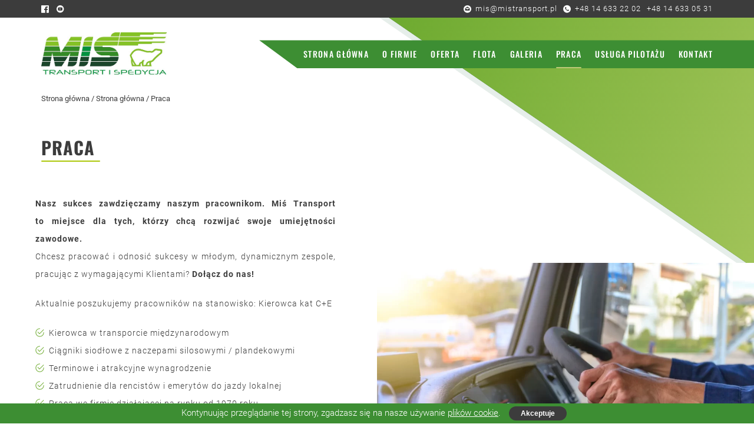

--- FILE ---
content_type: text/html; charset=UTF-8
request_url: https://mistransport.pl/strona-glowna/praca/
body_size: 8568
content:
<!DOCTYPE html>
<html lang="pl-PL">
	<head>
		<meta charset="UTF-8">
		<meta name="viewport" content="width=device-width, initial-scale=1.0" />
		<title>Praca - Miś Transport i Spedycja Spółka Jawna</title>
		<meta name='robots' content='index, follow, max-image-preview:large, max-snippet:-1, max-video-preview:-1' />
<link rel="alternate" href="https://mistransport.pl/strona-glowna/praca/" hreflang="pl" />
<link rel="alternate" href="https://mistransport.pl/en/praca-en/" hreflang="en" />

	<!-- This site is optimized with the Yoast SEO plugin v23.7 - https://yoast.com/wordpress/plugins/seo/ -->
	<link rel="canonical" href="https://mistransport.pl/strona-glowna/praca/" />
	<meta property="og:locale" content="pl_PL" />
	<meta property="og:locale:alternate" content="en_GB" />
	<meta property="og:type" content="article" />
	<meta property="og:title" content="Praca - Miś Transport i Spedycja Spółka Jawna" />
	<meta property="og:description" content="Nasz sukces zawdzięczamy naszym pracownikom. Miś Transport to&nbsp;miejsce dla tych, którzy&nbsp;chcą rozwijać swoje umiejętności zawodowe. Chcesz pracować i&nbsp;odnosić sukcesy w&nbsp;młodym, dynamicznym zespole, pracując z&nbsp;wymagającymi Klientami? Dołącz do&nbsp;nas! Aktualnie poszukujemy pracowników na&nbsp;stanowisko: Kierowca kat C+E Kierowca w&nbsp;transporcie międzynarodowym Ciągniki siodłowe z&nbsp;naczepami silosowymi / plandekowymi Terminowe i&nbsp;atrakcyjne wynagrodzenie Zatrudnienie dla rencistów i&nbsp;emerytów do&nbsp;jazdy lokalnej Praca we&nbsp;firmie działającej [&hellip;]" />
	<meta property="og:url" content="https://mistransport.pl/strona-glowna/praca/" />
	<meta property="og:site_name" content="Miś Transport i Spedycja Spółka Jawna" />
	<meta property="article:publisher" content="https://www.facebook.com/mistransportispedycja/" />
	<meta property="article:modified_time" content="2023-03-27T15:34:49+00:00" />
	<meta property="og:image" content="https://mistransport.pl/wp-content/uploads/2022/12/work.webp" />
	<meta property="og:image:width" content="2000" />
	<meta property="og:image:height" content="1333" />
	<meta property="og:image:type" content="image/webp" />
	<meta name="twitter:card" content="summary_large_image" />
	<meta name="twitter:label1" content="Szacowany czas czytania" />
	<meta name="twitter:data1" content="1 minuta" />
	<script type="application/ld+json" class="yoast-schema-graph">{"@context":"https://schema.org","@graph":[{"@type":"WebPage","@id":"https://mistransport.pl/strona-glowna/praca/","url":"https://mistransport.pl/strona-glowna/praca/","name":"Praca - Miś Transport i Spedycja Spółka Jawna","isPartOf":{"@id":"https://mistransport.pl/#website"},"primaryImageOfPage":{"@id":"https://mistransport.pl/strona-glowna/praca/#primaryimage"},"image":{"@id":"https://mistransport.pl/strona-glowna/praca/#primaryimage"},"thumbnailUrl":"https://mistransport.pl/wp-content/uploads/2022/12/work.webp","datePublished":"2022-12-09T18:17:43+00:00","dateModified":"2023-03-27T15:34:49+00:00","breadcrumb":{"@id":"https://mistransport.pl/strona-glowna/praca/#breadcrumb"},"inLanguage":"pl-PL","potentialAction":[{"@type":"ReadAction","target":["https://mistransport.pl/strona-glowna/praca/"]}]},{"@type":"ImageObject","inLanguage":"pl-PL","@id":"https://mistransport.pl/strona-glowna/praca/#primaryimage","url":"https://mistransport.pl/wp-content/uploads/2022/12/work.webp","contentUrl":"https://mistransport.pl/wp-content/uploads/2022/12/work.webp","width":2000,"height":1333},{"@type":"BreadcrumbList","@id":"https://mistransport.pl/strona-glowna/praca/#breadcrumb","itemListElement":[{"@type":"ListItem","position":1,"name":"Strona główna","item":"https://mistransport.pl/"},{"@type":"ListItem","position":2,"name":"Strona główna","item":"https://mistransport.pl/"},{"@type":"ListItem","position":3,"name":"Praca"}]},{"@type":"WebSite","@id":"https://mistransport.pl/#website","url":"https://mistransport.pl/","name":"Miś Transport i Spedycja Spółka Jawna","description":"JESTEŚMY JEDNĄ Z NAJSTARSZYCH RODZINNYCH FIRM TRANSPORTOWYCH W POLSCE","publisher":{"@id":"https://mistransport.pl/#organization"},"potentialAction":[{"@type":"SearchAction","target":{"@type":"EntryPoint","urlTemplate":"https://mistransport.pl/?s={search_term_string}"},"query-input":{"@type":"PropertyValueSpecification","valueRequired":true,"valueName":"search_term_string"}}],"inLanguage":"pl-PL"},{"@type":"Organization","@id":"https://mistransport.pl/#organization","name":"Miś Transport i Spedycja Spółka Jawna","url":"https://mistransport.pl/","logo":{"@type":"ImageObject","inLanguage":"pl-PL","@id":"https://mistransport.pl/#/schema/logo/image/","url":"https://mistransport.pl/wp-content/uploads/2022/12/mis_transport_i_spedycja.png","contentUrl":"https://mistransport.pl/wp-content/uploads/2022/12/mis_transport_i_spedycja.png","width":518,"height":179,"caption":"Miś Transport i Spedycja Spółka Jawna"},"image":{"@id":"https://mistransport.pl/#/schema/logo/image/"},"sameAs":["https://www.facebook.com/mistransportispedycja/","https://www.youtube.com/@mistransport4343"]}]}</script>
	<!-- / Yoast SEO plugin. -->


<link rel="alternate" title="oEmbed (JSON)" type="application/json+oembed" href="https://mistransport.pl/wp-json/oembed/1.0/embed?url=https%3A%2F%2Fmistransport.pl%2Fstrona-glowna%2Fpraca%2F" />
<link rel="alternate" title="oEmbed (XML)" type="text/xml+oembed" href="https://mistransport.pl/wp-json/oembed/1.0/embed?url=https%3A%2F%2Fmistransport.pl%2Fstrona-glowna%2Fpraca%2F&#038;format=xml" />
<style id='wp-img-auto-sizes-contain-inline-css' type='text/css'>
img:is([sizes=auto i],[sizes^="auto," i]){contain-intrinsic-size:3000px 1500px}
/*# sourceURL=wp-img-auto-sizes-contain-inline-css */
</style>
<style id='wp-emoji-styles-inline-css' type='text/css'>

	img.wp-smiley, img.emoji {
		display: inline !important;
		border: none !important;
		box-shadow: none !important;
		height: 1em !important;
		width: 1em !important;
		margin: 0 0.07em !important;
		vertical-align: -0.1em !important;
		background: none !important;
		padding: 0 !important;
	}
/*# sourceURL=wp-emoji-styles-inline-css */
</style>
<link rel='stylesheet' id='cookie-bar-css-css' href='https://mistransport.pl/wp-content/plugins/cookie-bar/css/cookie-bar.css' type='text/css' media='all' />
<link rel='stylesheet' id='style-css' href='https://mistransport.pl/wp-content/themes/mis/style.css?ver=1.10' type='text/css' media='all' />
<script type="text/javascript" src="https://mistransport.pl/wp-includes/js/jquery/jquery.min.js?ver=3.7.1" id="jquery-core-js"></script>
<script type="text/javascript" src="https://mistransport.pl/wp-includes/js/jquery/jquery-migrate.min.js?ver=3.4.1" id="jquery-migrate-js"></script>
<script type="text/javascript" src="https://mistransport.pl/wp-content/plugins/cookie-bar/js/cookie-bar.js?ver=1769119821" id="cookie-bar-js-js"></script>
<link rel="https://api.w.org/" href="https://mistransport.pl/wp-json/" /><link rel="alternate" title="JSON" type="application/json" href="https://mistransport.pl/wp-json/wp/v2/pages/13" /><link rel="EditURI" type="application/rsd+xml" title="RSD" href="https://mistransport.pl/xmlrpc.php?rsd" />

<link rel='shortlink' href='https://mistransport.pl/?p=13' />
<!-- Analytics by WP Statistics v14.10.3 - https://wp-statistics.com -->
<link rel="icon" href="https://mistransport.pl/wp-content/uploads/2022/12/cropped-favicon-32x32.png" sizes="32x32" />
<link rel="icon" href="https://mistransport.pl/wp-content/uploads/2022/12/cropped-favicon-192x192.png" sizes="192x192" />
<link rel="apple-touch-icon" href="https://mistransport.pl/wp-content/uploads/2022/12/cropped-favicon-180x180.png" />
<meta name="msapplication-TileImage" content="https://mistransport.pl/wp-content/uploads/2022/12/cropped-favicon-270x270.png" />
		<noscript>
			<style>[data-aos] {opacity: 1 !important;transform: translate(0) scale(1) !important; pointer-events: auto !important;}</style>
		</noscript>
	<style id='global-styles-inline-css' type='text/css'>
:root{--wp--preset--aspect-ratio--square: 1;--wp--preset--aspect-ratio--4-3: 4/3;--wp--preset--aspect-ratio--3-4: 3/4;--wp--preset--aspect-ratio--3-2: 3/2;--wp--preset--aspect-ratio--2-3: 2/3;--wp--preset--aspect-ratio--16-9: 16/9;--wp--preset--aspect-ratio--9-16: 9/16;--wp--preset--color--black: #000000;--wp--preset--color--cyan-bluish-gray: #abb8c3;--wp--preset--color--white: #ffffff;--wp--preset--color--pale-pink: #f78da7;--wp--preset--color--vivid-red: #cf2e2e;--wp--preset--color--luminous-vivid-orange: #ff6900;--wp--preset--color--luminous-vivid-amber: #fcb900;--wp--preset--color--light-green-cyan: #7bdcb5;--wp--preset--color--vivid-green-cyan: #00d084;--wp--preset--color--pale-cyan-blue: #8ed1fc;--wp--preset--color--vivid-cyan-blue: #0693e3;--wp--preset--color--vivid-purple: #9b51e0;--wp--preset--gradient--vivid-cyan-blue-to-vivid-purple: linear-gradient(135deg,rgb(6,147,227) 0%,rgb(155,81,224) 100%);--wp--preset--gradient--light-green-cyan-to-vivid-green-cyan: linear-gradient(135deg,rgb(122,220,180) 0%,rgb(0,208,130) 100%);--wp--preset--gradient--luminous-vivid-amber-to-luminous-vivid-orange: linear-gradient(135deg,rgb(252,185,0) 0%,rgb(255,105,0) 100%);--wp--preset--gradient--luminous-vivid-orange-to-vivid-red: linear-gradient(135deg,rgb(255,105,0) 0%,rgb(207,46,46) 100%);--wp--preset--gradient--very-light-gray-to-cyan-bluish-gray: linear-gradient(135deg,rgb(238,238,238) 0%,rgb(169,184,195) 100%);--wp--preset--gradient--cool-to-warm-spectrum: linear-gradient(135deg,rgb(74,234,220) 0%,rgb(151,120,209) 20%,rgb(207,42,186) 40%,rgb(238,44,130) 60%,rgb(251,105,98) 80%,rgb(254,248,76) 100%);--wp--preset--gradient--blush-light-purple: linear-gradient(135deg,rgb(255,206,236) 0%,rgb(152,150,240) 100%);--wp--preset--gradient--blush-bordeaux: linear-gradient(135deg,rgb(254,205,165) 0%,rgb(254,45,45) 50%,rgb(107,0,62) 100%);--wp--preset--gradient--luminous-dusk: linear-gradient(135deg,rgb(255,203,112) 0%,rgb(199,81,192) 50%,rgb(65,88,208) 100%);--wp--preset--gradient--pale-ocean: linear-gradient(135deg,rgb(255,245,203) 0%,rgb(182,227,212) 50%,rgb(51,167,181) 100%);--wp--preset--gradient--electric-grass: linear-gradient(135deg,rgb(202,248,128) 0%,rgb(113,206,126) 100%);--wp--preset--gradient--midnight: linear-gradient(135deg,rgb(2,3,129) 0%,rgb(40,116,252) 100%);--wp--preset--font-size--small: 13px;--wp--preset--font-size--medium: 20px;--wp--preset--font-size--large: 36px;--wp--preset--font-size--x-large: 42px;--wp--preset--spacing--20: 0.44rem;--wp--preset--spacing--30: 0.67rem;--wp--preset--spacing--40: 1rem;--wp--preset--spacing--50: 1.5rem;--wp--preset--spacing--60: 2.25rem;--wp--preset--spacing--70: 3.38rem;--wp--preset--spacing--80: 5.06rem;--wp--preset--shadow--natural: 6px 6px 9px rgba(0, 0, 0, 0.2);--wp--preset--shadow--deep: 12px 12px 50px rgba(0, 0, 0, 0.4);--wp--preset--shadow--sharp: 6px 6px 0px rgba(0, 0, 0, 0.2);--wp--preset--shadow--outlined: 6px 6px 0px -3px rgb(255, 255, 255), 6px 6px rgb(0, 0, 0);--wp--preset--shadow--crisp: 6px 6px 0px rgb(0, 0, 0);}:where(.is-layout-flex){gap: 0.5em;}:where(.is-layout-grid){gap: 0.5em;}body .is-layout-flex{display: flex;}.is-layout-flex{flex-wrap: wrap;align-items: center;}.is-layout-flex > :is(*, div){margin: 0;}body .is-layout-grid{display: grid;}.is-layout-grid > :is(*, div){margin: 0;}:where(.wp-block-columns.is-layout-flex){gap: 2em;}:where(.wp-block-columns.is-layout-grid){gap: 2em;}:where(.wp-block-post-template.is-layout-flex){gap: 1.25em;}:where(.wp-block-post-template.is-layout-grid){gap: 1.25em;}.has-black-color{color: var(--wp--preset--color--black) !important;}.has-cyan-bluish-gray-color{color: var(--wp--preset--color--cyan-bluish-gray) !important;}.has-white-color{color: var(--wp--preset--color--white) !important;}.has-pale-pink-color{color: var(--wp--preset--color--pale-pink) !important;}.has-vivid-red-color{color: var(--wp--preset--color--vivid-red) !important;}.has-luminous-vivid-orange-color{color: var(--wp--preset--color--luminous-vivid-orange) !important;}.has-luminous-vivid-amber-color{color: var(--wp--preset--color--luminous-vivid-amber) !important;}.has-light-green-cyan-color{color: var(--wp--preset--color--light-green-cyan) !important;}.has-vivid-green-cyan-color{color: var(--wp--preset--color--vivid-green-cyan) !important;}.has-pale-cyan-blue-color{color: var(--wp--preset--color--pale-cyan-blue) !important;}.has-vivid-cyan-blue-color{color: var(--wp--preset--color--vivid-cyan-blue) !important;}.has-vivid-purple-color{color: var(--wp--preset--color--vivid-purple) !important;}.has-black-background-color{background-color: var(--wp--preset--color--black) !important;}.has-cyan-bluish-gray-background-color{background-color: var(--wp--preset--color--cyan-bluish-gray) !important;}.has-white-background-color{background-color: var(--wp--preset--color--white) !important;}.has-pale-pink-background-color{background-color: var(--wp--preset--color--pale-pink) !important;}.has-vivid-red-background-color{background-color: var(--wp--preset--color--vivid-red) !important;}.has-luminous-vivid-orange-background-color{background-color: var(--wp--preset--color--luminous-vivid-orange) !important;}.has-luminous-vivid-amber-background-color{background-color: var(--wp--preset--color--luminous-vivid-amber) !important;}.has-light-green-cyan-background-color{background-color: var(--wp--preset--color--light-green-cyan) !important;}.has-vivid-green-cyan-background-color{background-color: var(--wp--preset--color--vivid-green-cyan) !important;}.has-pale-cyan-blue-background-color{background-color: var(--wp--preset--color--pale-cyan-blue) !important;}.has-vivid-cyan-blue-background-color{background-color: var(--wp--preset--color--vivid-cyan-blue) !important;}.has-vivid-purple-background-color{background-color: var(--wp--preset--color--vivid-purple) !important;}.has-black-border-color{border-color: var(--wp--preset--color--black) !important;}.has-cyan-bluish-gray-border-color{border-color: var(--wp--preset--color--cyan-bluish-gray) !important;}.has-white-border-color{border-color: var(--wp--preset--color--white) !important;}.has-pale-pink-border-color{border-color: var(--wp--preset--color--pale-pink) !important;}.has-vivid-red-border-color{border-color: var(--wp--preset--color--vivid-red) !important;}.has-luminous-vivid-orange-border-color{border-color: var(--wp--preset--color--luminous-vivid-orange) !important;}.has-luminous-vivid-amber-border-color{border-color: var(--wp--preset--color--luminous-vivid-amber) !important;}.has-light-green-cyan-border-color{border-color: var(--wp--preset--color--light-green-cyan) !important;}.has-vivid-green-cyan-border-color{border-color: var(--wp--preset--color--vivid-green-cyan) !important;}.has-pale-cyan-blue-border-color{border-color: var(--wp--preset--color--pale-cyan-blue) !important;}.has-vivid-cyan-blue-border-color{border-color: var(--wp--preset--color--vivid-cyan-blue) !important;}.has-vivid-purple-border-color{border-color: var(--wp--preset--color--vivid-purple) !important;}.has-vivid-cyan-blue-to-vivid-purple-gradient-background{background: var(--wp--preset--gradient--vivid-cyan-blue-to-vivid-purple) !important;}.has-light-green-cyan-to-vivid-green-cyan-gradient-background{background: var(--wp--preset--gradient--light-green-cyan-to-vivid-green-cyan) !important;}.has-luminous-vivid-amber-to-luminous-vivid-orange-gradient-background{background: var(--wp--preset--gradient--luminous-vivid-amber-to-luminous-vivid-orange) !important;}.has-luminous-vivid-orange-to-vivid-red-gradient-background{background: var(--wp--preset--gradient--luminous-vivid-orange-to-vivid-red) !important;}.has-very-light-gray-to-cyan-bluish-gray-gradient-background{background: var(--wp--preset--gradient--very-light-gray-to-cyan-bluish-gray) !important;}.has-cool-to-warm-spectrum-gradient-background{background: var(--wp--preset--gradient--cool-to-warm-spectrum) !important;}.has-blush-light-purple-gradient-background{background: var(--wp--preset--gradient--blush-light-purple) !important;}.has-blush-bordeaux-gradient-background{background: var(--wp--preset--gradient--blush-bordeaux) !important;}.has-luminous-dusk-gradient-background{background: var(--wp--preset--gradient--luminous-dusk) !important;}.has-pale-ocean-gradient-background{background: var(--wp--preset--gradient--pale-ocean) !important;}.has-electric-grass-gradient-background{background: var(--wp--preset--gradient--electric-grass) !important;}.has-midnight-gradient-background{background: var(--wp--preset--gradient--midnight) !important;}.has-small-font-size{font-size: var(--wp--preset--font-size--small) !important;}.has-medium-font-size{font-size: var(--wp--preset--font-size--medium) !important;}.has-large-font-size{font-size: var(--wp--preset--font-size--large) !important;}.has-x-large-font-size{font-size: var(--wp--preset--font-size--x-large) !important;}
/*# sourceURL=global-styles-inline-css */
</style>
</head>
<body data-rsssl=1 class="wp-singular page-template page-template-two-columns page-template-two-columns-php page page-id-13 page-child parent-pageid-8 wp-custom-logo wp-theme-mis">
	<header>
		<div class="header">
			<div class="header-nav">
				<div class="container">
					<div class="menu-nav-transport-container"><ul id="menu-nav-transport" class="menu"><li id="menu-item-28" class="menu-item menu-item-type-custom menu-item-object-custom menu-item-28"><a rel="nofollow" href="https://www.facebook.com/mistransportispedycja/"><span class="icon-facebook"></span></a></li>
<li id="menu-item-29" class="menu-item menu-item-type-custom menu-item-object-custom menu-item-29"><a rel="nofollow" href="https://www.youtube.com/@mistransport4343"><span class="icon-youtube"></span></a></li>
<li id="menu-item-30" class="margin-left-auto menu-item menu-item-type-custom menu-item-object-custom menu-item-30"><a rel="nofollow" href="mailto:mis@mistransport.pl"><span class="icon-email"></span> mis@mistransport.pl</a></li>
<li id="menu-item-31" class="menu-item menu-item-type-custom menu-item-object-custom menu-item-31"><a rel="nofollow" href="tel:+48146332202"><span class="icon-phone"></span> +48 14 633 22 02</a></li>
<li id="menu-item-32" class="menu-item menu-item-type-custom menu-item-object-custom menu-item-32"><a rel="nofollow" href="tel:+48146330531">+48 14 633 05 31</a></li>
</ul></div>				</div>
			</div>
			<div class="container">
				<div class="header-content">
					<div class="grid-middle-noGutter-spaceBetween">
												<div class="logo-top">
							<a href="https://mistransport.pl/" class="custom-logo-link" rel="home"><img width="518" height="179" src="https://mistransport.pl/wp-content/uploads/2022/12/mis_transport_i_spedycja.png" class="custom-logo" alt="Miś Transport i Spedycja" decoding="async" fetchpriority="high" /></a>						</div>
						<div class="menu-top">
						<div class="menu-menu-transport-container"><ul id="menu-menu-transport" class="menu"><li id="menu-item-67" class="menu-item menu-item-type-post_type menu-item-object-page menu-item-home current-page-ancestor menu-item-67"><a href="https://mistransport.pl/">Strona Główna</a></li>
<li id="menu-item-18" class="menu-item menu-item-type-post_type menu-item-object-page menu-item-18"><a href="https://mistransport.pl/o-firmie/">O&nbsp;firmie</a></li>
<li id="menu-item-19" class="menu-item menu-item-type-post_type menu-item-object-page menu-item-19"><a href="https://mistransport.pl/oferta/">Oferta</a></li>
<li id="menu-item-20" class="menu-item menu-item-type-post_type menu-item-object-page menu-item-20"><a href="https://mistransport.pl/flota/">Flota</a></li>
<li id="menu-item-21" class="menu-item menu-item-type-post_type menu-item-object-page menu-item-21"><a href="https://mistransport.pl/galeria/">Galeria</a></li>
<li id="menu-item-22" class="menu-item menu-item-type-post_type menu-item-object-page current-menu-item page_item page-item-13 current_page_item menu-item-22"><a href="https://mistransport.pl/strona-glowna/praca/" aria-current="page">Praca</a></li>
<li id="menu-item-23" class="menu-item menu-item-type-post_type menu-item-object-page menu-item-23"><a href="https://mistransport.pl/usluga-pilotazu/">Usługa pilotażu</a></li>
<li id="menu-item-25" class="menu-item menu-item-type-post_type menu-item-object-page menu-item-25"><a href="https://mistransport.pl/kontakt/">Kontakt</a></li>
</ul></div>						</div>
						<div class="menu-bar"><span></span><span></span><span></span></div>
					</div>
				</div>
			</div>
		</div>
	</header>
	<div class="container"><p class="breadcrumbs" id="breadcrumbs"><span><span><a href="https://mistransport.pl/">Strona główna</a></span> / <span><a href="https://mistransport.pl/">Strona główna</a></span> / <span class="breadcrumb_last" aria-current="page">Praca</span></span></p></div>		<div class="page-wraper">
			<div class="container">
				<div class="page-title-content">
					<h1 class="page-title">Praca</h1>
				</div>
      </div>
			      <div class="two-column-content">
        <div class="two-column-single" id="column_1" data-aos="fade-up">
          <div class="grid-2_md-1-noGutter-middle">
            <div class="col">
              <div class="two-column-text">
                <p><strong>Nasz sukces zawdzięczamy naszym pracownikom. Miś Transport to&nbsp;miejsce dla tych, którzy&nbsp;chcą rozwijać swoje umiejętności zawodowe.</strong><br />
Chcesz pracować i&nbsp;odnosić sukcesy w&nbsp;młodym, dynamicznym zespole, pracując z&nbsp;wymagającymi Klientami? <strong>Dołącz do&nbsp;nas!</strong></p>
<p>Aktualnie poszukujemy pracowników na&nbsp;stanowisko: Kierowca kat C+E</p>
<ul>
<li>Kierowca w&nbsp;transporcie międzynarodowym</li>
<li>Ciągniki siodłowe z&nbsp;naczepami silosowymi / plandekowymi</li>
<li>Terminowe i&nbsp;atrakcyjne wynagrodzenie</li>
<li>Zatrudnienie dla rencistów i&nbsp;emerytów do&nbsp;jazdy lokalnej</li>
<li>Praca we&nbsp;firmie działającej na&nbsp;rynku od&nbsp;1970 roku​</li>
</ul>
<p>Jeżeli nie&nbsp;posiadasz doświadczenia możesz zdobyć je&nbsp;u&nbsp;nas, organizujemy szkolenia dla kierowców.</p>
<p>Dokumenty aplikacyjne (CV ze&nbsp;zdjęciem) prosimy przesyłać na&nbsp;adres e-mail: <a href="mailto:praca@mistransport.pl"><strong>praca@mistransport.pl</strong></a></p>
<p>Zapraszamy również do&nbsp;naszego biura na&nbsp;ulicy Chemicznej 154 w&nbsp;Tarnowie po&nbsp;uprzednim umówieniu się telefonicznie: <strong>601 507 480, 883 330 240</strong></p>              </div>
            </div>
            <div class="col">
              <div class="two-column-img">
                <img width="1000" height="667" src="https://mistransport.pl/wp-content/uploads/2022/12/work-1000x667.webp" class="attachment-medium size-medium wp-post-image" alt="" decoding="async" srcset="https://mistransport.pl/wp-content/uploads/2022/12/work-1000x667.webp 1000w, https://mistransport.pl/wp-content/uploads/2022/12/work-1500x1000.webp 1500w, https://mistransport.pl/wp-content/uploads/2022/12/work-768x512.webp 768w, https://mistransport.pl/wp-content/uploads/2022/12/work-1536x1024.webp 1536w, https://mistransport.pl/wp-content/uploads/2022/12/work.webp 2000w" sizes="(max-width: 1000px) 100vw, 1000px" />              </div>
            </div>
          </div>
        </div>
				      </div>
					</div>
				<div class="map-content" data-aos="fade-up">
						<div class="map-content-container">
				<div class="contact-container">
					<p class="contact-container-name">Kontakt<span class="dot-last"></span></p><p>Miś Transport i&nbsp;Spedycja sp.j.<br />
Ul. Chemiczna 154<br />
33-101 Tarnów<br />
Poland</p>					<ul class="list-contact">
												<li>
							<span class="icon-email"></span>
							<a rel="nofollow" href="mailto:&#109;i&#115;&#64;m&#105;strans&#112;&#111;r&#116;.p&#108;">m&#105;s&#64;mis&#116;&#114;anspo&#114;&#116;.&#112;&#108;</a>
						</li>
												<li>
							<span class="icon-phone"></span>
							<a rel="nofollow" href="tel:+48 14 633 22 02">+48 14 633 22 02</a>
						</li>
												<li>
							<span class="icon-phone"></span>
							<a rel="nofollow" href="tel:+48 14 633 05 31">+48 14 633 05 31</a>
						</li>
											</ul>
									</div>
			</div>
						<iframe class="lazy" data-src="https://www.google.com/maps/embed?pb=!1m14!1m8!1m3!1d10252.294867554134!2d20.9147532!3d50.0287145!3m2!1i1024!2i768!4f13.1!3m3!1m2!1s0x0%3A0xd5fcc9af8198f412!2sMi%C5%9B%20Transport%20i%20Spedycja%20Sp.j.!5e0!3m2!1spl!2spl!4v1670709965851!5m2!1spl!2spl" style="border:0;" allowfullscreen=""></iframe>
					</div>
		<footer>
			<div class="footer position-relative" data-aos="fade-in">
				<div class="lazy-section-bg lazy" data-bg="https://mistransport.pl/wp-content/themes/mis/img/footer_bg.webp"></div>
				<div class="container">
				<div class="logo-footer"><img width="1000" height="336" src="https://mistransport.pl/wp-content/uploads/2023/01/mis-transport-i-spedycja-1000x336.png" class="attachment-medium size-medium" alt="" decoding="async" loading="lazy" srcset="https://mistransport.pl/wp-content/uploads/2023/01/mis-transport-i-spedycja-1000x336.png 1000w, https://mistransport.pl/wp-content/uploads/2023/01/mis-transport-i-spedycja-1500x504.png 1500w, https://mistransport.pl/wp-content/uploads/2023/01/mis-transport-i-spedycja-768x258.png 768w, https://mistransport.pl/wp-content/uploads/2023/01/mis-transport-i-spedycja-1536x516.png 1536w, https://mistransport.pl/wp-content/uploads/2023/01/mis-transport-i-spedycja-2048x688.png 2048w" sizes="auto, (max-width: 1000px) 100vw, 1000px" /></div>						<ul class="list-inline-icon">
														<li>
								<a rel="nofollow" href="https://www.facebook.com/mistransportispedycja/"><span class="icon-facebook"></span></a>
							</li>
														<li>
								<a rel="nofollow" href="https://www.youtube.com/@mistransport4343"><span class="icon-youtube"></span></a>
							</li>
													</ul>
					<div class="menu-footer"><div class="menu-stopka-transport-container"><ul id="menu-stopka-transport" class="menu"><li id="menu-item-33" class="menu-item menu-item-type-post_type menu-item-object-page menu-item-33"><a href="https://mistransport.pl/o-firmie/">O&nbsp;firmie</a></li>
<li id="menu-item-34" class="menu-item menu-item-type-post_type menu-item-object-page menu-item-34"><a href="https://mistransport.pl/oferta/">Oferta</a></li>
<li id="menu-item-35" class="menu-item menu-item-type-post_type menu-item-object-page menu-item-35"><a href="https://mistransport.pl/flota/">Flota</a></li>
<li id="menu-item-36" class="menu-item menu-item-type-post_type menu-item-object-page menu-item-36"><a href="https://mistransport.pl/galeria/">Galeria</a></li>
<li id="menu-item-38" class="menu-item menu-item-type-post_type menu-item-object-page current-menu-item page_item page-item-13 current_page_item menu-item-38"><a href="https://mistransport.pl/strona-glowna/praca/" aria-current="page">Praca</a></li>
<li id="menu-item-39" class="menu-item menu-item-type-post_type menu-item-object-page menu-item-39"><a href="https://mistransport.pl/usluga-pilotazu/">Usługa pilotażu</a></li>
<li id="menu-item-41" class="menu-item menu-item-type-post_type menu-item-object-page menu-item-privacy-policy menu-item-41"><a rel="privacy-policy" href="https://mistransport.pl/polityka-prywatnosci/">Polityka prywatności</a></li>
<li id="menu-item-42" class="menu-item menu-item-type-post_type menu-item-object-page menu-item-42"><a href="https://mistransport.pl/kontakt/">Kontakt</a></li>
</ul></div></div>				<ul class="list-inline-logo">
										<li>
						<a href="https://mistransport.pl/osk">
							<img width="200" height="56" src="https://mistransport.pl/wp-content/uploads/2022/12/osk_logo_small.webp" class="attachment-medium size-medium" alt="" decoding="async" loading="lazy" />						</a>
					</li>
										<li>
						<a href="https://mistransport.pl/myjnia-azoty/">
							<img width="139" height="60" src="https://mistransport.pl/wp-content/uploads/2022/12/myjnia_logo_small.webp" class="attachment-medium size-medium" alt="" decoding="async" loading="lazy" />						</a>
					</li>
										<li>
						<a href="https://mistransport.pl/okregowa-stacja-kontroli-pojazdow/">
							<img width="1000" height="323" src="https://mistransport.pl/wp-content/uploads/2023/01/oskppng-1000x323.png" class="attachment-medium size-medium" alt="" decoding="async" loading="lazy" srcset="https://mistransport.pl/wp-content/uploads/2023/01/oskppng-1000x323.png 1000w, https://mistransport.pl/wp-content/uploads/2023/01/oskppng-1500x484.png 1500w, https://mistransport.pl/wp-content/uploads/2023/01/oskppng-768x248.png 768w, https://mistransport.pl/wp-content/uploads/2023/01/oskppng-1536x495.png 1536w, https://mistransport.pl/wp-content/uploads/2023/01/oskppng-2048x661.png 2048w" sizes="auto, (max-width: 1000px) 100vw, 1000px" />						</a>
					</li>
										<li>
						<a href="https://mistransport.pl/premium-serwis/">
							<img width="479" height="160" src="https://mistransport.pl/wp-content/uploads/2022/12/premium_serwis.webp" class="attachment-medium size-medium" alt="Premium Serwis" decoding="async" loading="lazy" />						</a>
					</li>
									</ul>
								</div>
			</div>
			<div class="copyright text-right">
				<div class="container">
					Projekt i wykonanie: <a rel="nofollow" href="https://samatix.pl/">Samatix</a>
				</div>
			</div>
		</footer>
		<script type="speculationrules">
{"prefetch":[{"source":"document","where":{"and":[{"href_matches":"/*"},{"not":{"href_matches":["/wp-*.php","/wp-admin/*","/wp-content/uploads/*","/wp-content/*","/wp-content/plugins/*","/wp-content/themes/mis/*","/*\\?(.+)"]}},{"not":{"selector_matches":"a[rel~=\"nofollow\"]"}},{"not":{"selector_matches":".no-prefetch, .no-prefetch a"}}]},"eagerness":"conservative"}]}
</script>
        <style type="text/css" >
                            button#euCookieAcceptWP { color : #ffffff; }
                            #eu-cookie-bar { background-color : #3d8e33; }
                            #eu-cookie-bar , #eu-cookie-bar a { color : #ffffff; }
            



        </style>
    <!-- Cookie Bar -->
<div id="eu-cookie-bar">Kontynuując przeglądanie tej strony, zgadzasz się na nasze używanie <a href="https://mistransport.pl/polityka-prywatnosci/" target="_blank" rel="nofollow">plików cookie</a>. <button id="euCookieAcceptWP"  style="background:#3c3c3c;"  onclick="euSetCookie('euCookiesAcc', true, 5); euAcceptCookiesWP();">Akceptuje</button></div>
<!-- End Cookie Bar -->
<script type="text/javascript" src="https://mistransport.pl/wp-content/themes/mis/js/script.js" id="script-file-js"></script>
<script id="wp-emoji-settings" type="application/json">
{"baseUrl":"https://s.w.org/images/core/emoji/17.0.2/72x72/","ext":".png","svgUrl":"https://s.w.org/images/core/emoji/17.0.2/svg/","svgExt":".svg","source":{"concatemoji":"https://mistransport.pl/wp-includes/js/wp-emoji-release.min.js"}}
</script>
<script type="module">
/* <![CDATA[ */
/*! This file is auto-generated */
const a=JSON.parse(document.getElementById("wp-emoji-settings").textContent),o=(window._wpemojiSettings=a,"wpEmojiSettingsSupports"),s=["flag","emoji"];function i(e){try{var t={supportTests:e,timestamp:(new Date).valueOf()};sessionStorage.setItem(o,JSON.stringify(t))}catch(e){}}function c(e,t,n){e.clearRect(0,0,e.canvas.width,e.canvas.height),e.fillText(t,0,0);t=new Uint32Array(e.getImageData(0,0,e.canvas.width,e.canvas.height).data);e.clearRect(0,0,e.canvas.width,e.canvas.height),e.fillText(n,0,0);const a=new Uint32Array(e.getImageData(0,0,e.canvas.width,e.canvas.height).data);return t.every((e,t)=>e===a[t])}function p(e,t){e.clearRect(0,0,e.canvas.width,e.canvas.height),e.fillText(t,0,0);var n=e.getImageData(16,16,1,1);for(let e=0;e<n.data.length;e++)if(0!==n.data[e])return!1;return!0}function u(e,t,n,a){switch(t){case"flag":return n(e,"\ud83c\udff3\ufe0f\u200d\u26a7\ufe0f","\ud83c\udff3\ufe0f\u200b\u26a7\ufe0f")?!1:!n(e,"\ud83c\udde8\ud83c\uddf6","\ud83c\udde8\u200b\ud83c\uddf6")&&!n(e,"\ud83c\udff4\udb40\udc67\udb40\udc62\udb40\udc65\udb40\udc6e\udb40\udc67\udb40\udc7f","\ud83c\udff4\u200b\udb40\udc67\u200b\udb40\udc62\u200b\udb40\udc65\u200b\udb40\udc6e\u200b\udb40\udc67\u200b\udb40\udc7f");case"emoji":return!a(e,"\ud83e\u1fac8")}return!1}function f(e,t,n,a){let r;const o=(r="undefined"!=typeof WorkerGlobalScope&&self instanceof WorkerGlobalScope?new OffscreenCanvas(300,150):document.createElement("canvas")).getContext("2d",{willReadFrequently:!0}),s=(o.textBaseline="top",o.font="600 32px Arial",{});return e.forEach(e=>{s[e]=t(o,e,n,a)}),s}function r(e){var t=document.createElement("script");t.src=e,t.defer=!0,document.head.appendChild(t)}a.supports={everything:!0,everythingExceptFlag:!0},new Promise(t=>{let n=function(){try{var e=JSON.parse(sessionStorage.getItem(o));if("object"==typeof e&&"number"==typeof e.timestamp&&(new Date).valueOf()<e.timestamp+604800&&"object"==typeof e.supportTests)return e.supportTests}catch(e){}return null}();if(!n){if("undefined"!=typeof Worker&&"undefined"!=typeof OffscreenCanvas&&"undefined"!=typeof URL&&URL.createObjectURL&&"undefined"!=typeof Blob)try{var e="postMessage("+f.toString()+"("+[JSON.stringify(s),u.toString(),c.toString(),p.toString()].join(",")+"));",a=new Blob([e],{type:"text/javascript"});const r=new Worker(URL.createObjectURL(a),{name:"wpTestEmojiSupports"});return void(r.onmessage=e=>{i(n=e.data),r.terminate(),t(n)})}catch(e){}i(n=f(s,u,c,p))}t(n)}).then(e=>{for(const n in e)a.supports[n]=e[n],a.supports.everything=a.supports.everything&&a.supports[n],"flag"!==n&&(a.supports.everythingExceptFlag=a.supports.everythingExceptFlag&&a.supports[n]);var t;a.supports.everythingExceptFlag=a.supports.everythingExceptFlag&&!a.supports.flag,a.supports.everything||((t=a.source||{}).concatemoji?r(t.concatemoji):t.wpemoji&&t.twemoji&&(r(t.twemoji),r(t.wpemoji)))});
//# sourceURL=https://mistransport.pl/wp-includes/js/wp-emoji-loader.min.js
/* ]]> */
</script>
<script>
  var lazyLoadInstance = new LazyLoad();

  const custom_lightbox = GLightbox();

  AOS.init({duration:900,once:true,disable:window.innerWidth < 1184});

  if(document.getElementById('section_slider_gallery'))
  {
    var section_slider_gallery = new Splide('#section_slider_gallery', {
      perPage: 3,
      perMove: 1,
      rewind : true,
      pagination: false,
      speed: '1500',
      gap: 60,
      breakpoints: {
        1450: {
          gap: 20
        },
        1024: {
          perPage: 2,
          gap: 15
        },
        576: {
          perPage: 1,
          gap: 0
        }
      }
    } );
    section_slider_gallery.mount();
  }

  if(document.getElementById('player_video'))
  {
    const player_video = new Plyr('#player_video');
  }

  jQuery(document).ready(function(){
    jQuery(".menu-top").append("<div class='close-menu-top'>&#10005;</div>");
    jQuery(".menu-bar, .menu-top .close-menu-top").click(function(){
      jQuery(".menu-top").toggleClass("active-menu");
    });
  });
  </script>	</body>
</html>


--- FILE ---
content_type: text/css
request_url: https://mistransport.pl/wp-content/themes/mis/style.css?ver=1.10
body_size: 22301
content:
/*
Theme Name: Miś Transport
Author: Samatix
Author URI: https://samatix.pl
Version: 1.0
*/

@font-face {
  font-family: 'samatix_icon';
  src:  url('fonts/samatix_icon.eot?z8k7nm');
  src:  url('fonts/samatix_icon.eot?z8k7nm#iefix') format('embedded-opentype'),
    url('fonts/samatix_icon.ttf?z8k7nm') format('truetype'),
    url('fonts/samatix_icon.woff?z8k7nm') format('woff'),
    url('fonts/samatix_icon.svg?z8k7nm#samatix_icon') format('svg');
  font-weight: normal;
  font-style: normal;
  font-display: swap;
}

@font-face {
  font-family: 'Roboto';
  font-style: normal;
  font-weight: 300;
  font-display: swap;
  src: url('fonts/roboto-v30-latin-ext_latin-300.eot'); /* IE9 Compat Modes */
  src: local(''),
       url('fonts/roboto-v30-latin-ext_latin-300.eot?#iefix') format('embedded-opentype'), /* IE6-IE8 */
       url('fonts/roboto-v30-latin-ext_latin-300.woff2') format('woff2'), /* Super Modern Browsers */
       url('fonts/roboto-v30-latin-ext_latin-300.woff') format('woff'), /* Modern Browsers */
       url('fonts/roboto-v30-latin-ext_latin-300.ttf') format('truetype'), /* Safari, Android, iOS */
       url('fonts/roboto-v30-latin-ext_latin-300.svg#Roboto') format('svg'); /* Legacy iOS */
}

@font-face {
  font-family: 'Roboto';
  font-style: normal;
  font-weight: 400;
  font-display: swap;
  src: url('fonts/roboto-v30-latin-ext_latin-regular.eot'); /* IE9 Compat Modes */
  src: local(''),
       url('fonts/roboto-v30-latin-ext_latin-regular.eot?#iefix') format('embedded-opentype'), /* IE6-IE8 */
       url('fonts/roboto-v30-latin-ext_latin-regular.woff2') format('woff2'), /* Super Modern Browsers */
       url('fonts/roboto-v30-latin-ext_latin-regular.woff') format('woff'), /* Modern Browsers */
       url('fonts/roboto-v30-latin-ext_latin-regular.ttf') format('truetype'), /* Safari, Android, iOS */
       url('fonts/roboto-v30-latin-ext_latin-regular.svg#Roboto') format('svg'); /* Legacy iOS */
}

@font-face {
  font-family: 'Roboto';
  font-style: normal;
  font-weight: 500;
  font-display: swap;
  src: url('fonts/roboto-v30-latin-ext_latin-500.eot'); /* IE9 Compat Modes */
  src: local(''),
       url('fonts/roboto-v30-latin-ext_latin-500.eot?#iefix') format('embedded-opentype'), /* IE6-IE8 */
       url('fonts/roboto-v30-latin-ext_latin-500.woff2') format('woff2'), /* Super Modern Browsers */
       url('fonts/roboto-v30-latin-ext_latin-500.woff') format('woff'), /* Modern Browsers */
       url('fonts/roboto-v30-latin-ext_latin-500.ttf') format('truetype'), /* Safari, Android, iOS */
       url('fonts/roboto-v30-latin-ext_latin-500.svg#Roboto') format('svg'); /* Legacy iOS */
}

@font-face {
  font-family: 'Roboto';
  font-style: normal;
  font-weight: 700;
  font-display: swap;
  src: url('fonts/roboto-v30-latin-ext_latin-700.eot'); /* IE9 Compat Modes */
  src: local(''),
       url('fonts/roboto-v30-latin-ext_latin-700.eot?#iefix') format('embedded-opentype'), /* IE6-IE8 */
       url('fonts/roboto-v30-latin-ext_latin-700.woff2') format('woff2'), /* Super Modern Browsers */
       url('fonts/roboto-v30-latin-ext_latin-700.woff') format('woff'), /* Modern Browsers */
       url('fonts/roboto-v30-latin-ext_latin-700.ttf') format('truetype'), /* Safari, Android, iOS */
       url('fonts/roboto-v30-latin-ext_latin-700.svg#Roboto') format('svg'); /* Legacy iOS */
}

@font-face {
  font-family: 'Oswald';
  font-style: normal;
  font-weight: 300;
  font-display: swap;
  src: url('fonts/oswald-v49-latin-ext_latin-300.eot'); /* IE9 Compat Modes */
  src: local(''),
       url('fonts/oswald-v49-latin-ext_latin-300.eot?#iefix') format('embedded-opentype'), /* IE6-IE8 */
       url('fonts/oswald-v49-latin-ext_latin-300.woff2') format('woff2'), /* Super Modern Browsers */
       url('fonts/oswald-v49-latin-ext_latin-300.woff') format('woff'), /* Modern Browsers */
       url('fonts/oswald-v49-latin-ext_latin-300.ttf') format('truetype'), /* Safari, Android, iOS */
       url('fonts/oswald-v49-latin-ext_latin-300.svg#Oswald') format('svg'); /* Legacy iOS */
}

@font-face {
  font-family: 'Oswald';
  font-style: normal;
  font-weight: 400;
  font-display: swap;
  src: url('fonts/oswald-v49-latin-ext_latin-regular.eot'); /* IE9 Compat Modes */
  src: local(''),
       url('fonts/oswald-v49-latin-ext_latin-regular.eot?#iefix') format('embedded-opentype'), /* IE6-IE8 */
       url('fonts/oswald-v49-latin-ext_latin-regular.woff2') format('woff2'), /* Super Modern Browsers */
       url('fonts/oswald-v49-latin-ext_latin-regular.woff') format('woff'), /* Modern Browsers */
       url('fonts/oswald-v49-latin-ext_latin-regular.ttf') format('truetype'), /* Safari, Android, iOS */
       url('fonts/oswald-v49-latin-ext_latin-regular.svg#Oswald') format('svg'); /* Legacy iOS */
}

@font-face {
  font-family: 'Oswald';
  font-style: normal;
  font-weight: 500;
  font-display: swap;
  src: url('fonts/oswald-v49-latin-ext_latin-500.eot'); /* IE9 Compat Modes */
  src: local(''),
       url('fonts/oswald-v49-latin-ext_latin-500.eot?#iefix') format('embedded-opentype'), /* IE6-IE8 */
       url('fonts/oswald-v49-latin-ext_latin-500.woff2') format('woff2'), /* Super Modern Browsers */
       url('fonts/oswald-v49-latin-ext_latin-500.woff') format('woff'), /* Modern Browsers */
       url('fonts/oswald-v49-latin-ext_latin-500.ttf') format('truetype'), /* Safari, Android, iOS */
       url('fonts/oswald-v49-latin-ext_latin-500.svg#Oswald') format('svg'); /* Legacy iOS */
}

@font-face {
  font-family: 'Oswald';
  font-style: normal;
  font-weight: 600;
  font-display: swap;
  src: url('fonts/oswald-v49-latin-ext_latin-600.eot'); /* IE9 Compat Modes */
  src: local(''),
       url('fonts/oswald-v49-latin-ext_latin-600.eot?#iefix') format('embedded-opentype'), /* IE6-IE8 */
       url('fonts/oswald-v49-latin-ext_latin-600.woff2') format('woff2'), /* Super Modern Browsers */
       url('fonts/oswald-v49-latin-ext_latin-600.woff') format('woff'), /* Modern Browsers */
       url('fonts/oswald-v49-latin-ext_latin-600.ttf') format('truetype'), /* Safari, Android, iOS */
       url('fonts/oswald-v49-latin-ext_latin-600.svg#Oswald') format('svg'); /* Legacy iOS */
}

@font-face {
  font-family: 'Oswald';
  font-style: normal;
  font-weight: 700;
  font-display: swap;
  src: url('fonts/oswald-v49-latin-ext_latin-700.eot'); /* IE9 Compat Modes */
  src: local(''),
       url('fonts/oswald-v49-latin-ext_latin-700.eot?#iefix') format('embedded-opentype'), /* IE6-IE8 */
       url('fonts/oswald-v49-latin-ext_latin-700.woff2') format('woff2'), /* Super Modern Browsers */
       url('fonts/oswald-v49-latin-ext_latin-700.woff') format('woff'), /* Modern Browsers */
       url('fonts/oswald-v49-latin-ext_latin-700.ttf') format('truetype'), /* Safari, Android, iOS */
       url('fonts/oswald-v49-latin-ext_latin-700.svg#Oswald') format('svg'); /* Legacy iOS */
}

*,::after,::before{box-sizing:border-box;padding:0;margin:0}html{line-height:1.15;box-sizing:border-box;font-family:sans-serif}main{display:block}h1{font-size:2em;margin:.67em 0}a{background-color:transparent}abbr[title]{-webkit-text-decoration:underline dotted;text-decoration:underline dotted}code,kbd,pre,samp{font-family:monospace,monospace;font-size:1em}sub,sup{font-size:75%;line-height:0;position:relative;vertical-align:baseline}sub{bottom:-.25em}sup{top:-.5em}button,input,optgroup,select,textarea{line-height:inherit;border:1px solid currentColor}button{overflow:visible;text-transform:none}[type=button],[type=reset],[type=submit],button{-webkit-appearance:button;padding:1px 6px}input{overflow:visible}input,textarea{padding:1px}fieldset{border:none;margin:0 0 20px 0}legend{color:inherit;display:table;max-width:100%;white-space:normal}progress{display:inline-block;vertical-align:baseline}select{text-transform:none}textarea{overflow:auto;vertical-align:top}[type=search]{-webkit-appearance:textfield;outline-offset:-2px}[type=color]{background:inherit}::-webkit-inner-spin-button,::-webkit-outer-spin-button{height:auto}::-webkit-input-placeholder{color:inherit;opacity:.5}::-webkit-file-upload-button,::-webkit-search-decoration{-webkit-appearance:button;font:inherit}::-moz-focus-inner{border:0}:-moz-focusring{outline:1px dotted ButtonText}:-moz-ui-invalid{box-shadow:none}hr{box-sizing:content-box;height:0;color:inherit;overflow:visible}dl,ol,ul{margin:1em 0}dl dl,dl ol,dl ul,ol dl,ol ol,ol ul,ul dl,ul ol,ul ul{margin:0}b,strong{font-weight:700}audio,video{display:inline-block}audio:not([controls]){display:none;height:0}img{border:0}svg:not(:root){overflow:hidden}table{text-indent:0;border-color:inherit}details{display:block}dialog{background-color:inherit;border:solid;color:inherit;display:block;height:-webkit-fit-content;height:-moz-fit-content;height:fit-content;left:0;margin:auto;padding:1em;position:absolute;right:0;width:-webkit-fit-content;width:-moz-fit-content;width:fit-content}dialog:not([open]){display:none}summary{display:list-item}canvas{display:inline-block}template{display:none}[hidden]{display:none}.alignnone{margin:0}.aligncenter,div.aligncenter{display:block;margin:5px auto 5px auto}.alignright{float:right;margin:5px 0 20px 20px}.alignleft{float:left;margin:5px 20px 20px 0}a img.alignright{float:right;margin:5px 0 20px 20px}a img.alignnone{margin:5px 20px 20px 0}a img.alignleft{float:left;margin:5px 20px 20px 0}a img.aligncenter{display:block;margin-left:auto;margin-right:auto}.wp-caption{background:#fff;border:1px solid #f0f0f0;max-width:96%;padding:5px 3px 10px;text-align:center}.wp-caption.alignnone{margin:5px 20px 20px 0}.wp-caption.alignleft{margin:5px 20px 20px 0}.wp-caption.alignright{margin:5px 0 20px 20px}.wp-caption img{border:0 none;height:auto;margin:0;max-width:98.5%;padding:0;width:auto}.wp-caption p.wp-caption-text{font-size:11px;line-height:17px;margin:0;padding:0 4px 5px}.screen-reader-text{border:0;clip:rect(1px,1px,1px,1px);clip-path:inset(50%);height:1px;margin:-1px;overflow:hidden;padding:0;position:absolute !important;width:1px;word-wrap:normal !important}.screen-reader-text:focus{background-color:#eee;clip:auto !important;clip-path:none;color:#444;display:block;font-size:1em;height:auto;left:5px;line-height:normal;padding:15px 23px 14px;text-decoration:none;top:5px;width:auto;z-index:100000}[class*=grid-],[class*=grid_],[class~=grid]{box-sizing:border-box;display:flex;flex-flow:row wrap;margin:0 -20px}[class*=col-],[class*=col_],[class~=col]{box-sizing:border-box;padding:0 20px;max-width:100%}[class*=col_],[class~=col]{flex:1 1 0%}[class*=col-]{flex:none}[class*=grid-][class*=col-],[class*=grid-][class*=col_],[class*=grid-][class~=col],[class*=grid_][class*=col-],[class*=grid_][class*=col_],[class*=grid_][class~=col],[class~=grid][class*=col-],[class~=grid][class*=col_],[class~=grid][class~=col]{margin:0;padding:0}[class*=grid-][class*=-noGutter]{margin:0}[class*=grid-][class*=-noGutter]>[class*=col-],[class*=grid-][class*=-noGutter]>[class~=col]{padding:0}[class*=grid-][class*=-noWrap]{flex-wrap:nowrap}[class*=grid-][class*=-center]{justify-content:center}[class*=grid-][class*=-right]{justify-content:flex-end;align-self:flex-end;margin-left:auto}[class*=grid-][class*=-top]{align-items:flex-start}[class*=grid-][class*=-middle]{align-items:center}[class*=grid-][class*=-bottom]{align-items:flex-end}[class*=grid-][class*=-reverse]{flex-direction:row-reverse}[class*=grid-][class*=-column]{flex-direction:column}[class*=grid-][class*=-column]>[class*=col-]{flex-basis:auto}[class*=grid-][class*=-column-reverse]{flex-direction:column-reverse}[class*=grid-][class*=-spaceBetween]{justify-content:space-between}[class*=grid-][class*=-spaceAround]{justify-content:space-around}[class*=grid-][class*=-equalHeight]>[class*=col-],[class*=grid-][class*=-equalHeight]>[class*=col_],[class*=grid-][class*=-equalHeight]>[class~=col]{align-self:stretch}[class*=grid-][class*=-equalHeight]>[class*=col-]>*,[class*=grid-][class*=-equalHeight]>[class*=col_]>*,[class*=grid-][class*=-equalHeight]>[class~=col]>*{height:100%}[class*=grid-][class*=-noBottom]>[class*=col-],[class*=grid-][class*=-noBottom]>[class*=col_],[class*=grid-][class*=-noBottom]>[class~=col]{padding-bottom:0}[class*=col-][class*=-top]{align-self:flex-start}[class*=col-][class*=-middle]{align-self:center}[class*=col-][class*=-bottom]{align-self:flex-end}[class*=col-][class*=-first]{order:-1}[class*=col-][class*=-last]{order:1}[class*=grid-1]>[class*=col-],[class*=grid-1]>[class*=col_],[class*=grid-1]>[class~=col]{flex-basis:100%;max-width:100%}[class*=grid-2]>[class*=col-],[class*=grid-2]>[class*=col_],[class*=grid-2]>[class~=col]{flex-basis:50%;max-width:50%}[class*=grid-3]>[class*=col-],[class*=grid-3]>[class*=col_],[class*=grid-3]>[class~=col]{flex-basis:33.33333%;max-width:33.33333%}[class*=grid-4]>[class*=col-],[class*=grid-4]>[class*=col_],[class*=grid-4]>[class~=col]{flex-basis:25%;max-width:25%}[class*=grid-5]>[class*=col-],[class*=grid-5]>[class*=col_],[class*=grid-5]>[class~=col]{flex-basis:20%;max-width:20%}[class*=grid-6]>[class*=col-],[class*=grid-6]>[class*=col_],[class*=grid-6]>[class~=col]{flex-basis:16.66667%;max-width:16.66667%}[class*=grid-7]>[class*=col-],[class*=grid-7]>[class*=col_],[class*=grid-7]>[class~=col]{flex-basis:14.28571%;max-width:14.28571%}[class*=grid-8]>[class*=col-],[class*=grid-8]>[class*=col_],[class*=grid-8]>[class~=col]{flex-basis:12.5%;max-width:12.5%}[class*=grid-9]>[class*=col-],[class*=grid-9]>[class*=col_],[class*=grid-9]>[class~=col]{flex-basis:11.11111%;max-width:11.11111%}[class*=grid-10]>[class*=col-],[class*=grid-10]>[class*=col_],[class*=grid-10]>[class~=col]{flex-basis:10%;max-width:10%}[class*=grid-11]>[class*=col-],[class*=grid-11]>[class*=col_],[class*=grid-11]>[class~=col]{flex-basis:9.09091%;max-width:9.09091%}[class*=grid-12]>[class*=col-],[class*=grid-12]>[class*=col_],[class*=grid-12]>[class~=col]{flex-basis:8.33333%;max-width:8.33333%}@media (max-width:74em){[class*=_lg-1]>[class*=col-],[class*=_lg-1]>[class*=col_],[class*=_lg-1]>[class~=col]{flex-basis:100%;max-width:100%}[class*=_lg-2]>[class*=col-],[class*=_lg-2]>[class*=col_],[class*=_lg-2]>[class~=col]{flex-basis:50%;max-width:50%}[class*=_lg-3]>[class*=col-],[class*=_lg-3]>[class*=col_],[class*=_lg-3]>[class~=col]{flex-basis:33.33333%;max-width:33.33333%}[class*=_lg-4]>[class*=col-],[class*=_lg-4]>[class*=col_],[class*=_lg-4]>[class~=col]{flex-basis:25%;max-width:25%}[class*=_lg-5]>[class*=col-],[class*=_lg-5]>[class*=col_],[class*=_lg-5]>[class~=col]{flex-basis:20%;max-width:20%}[class*=_lg-6]>[class*=col-],[class*=_lg-6]>[class*=col_],[class*=_lg-6]>[class~=col]{flex-basis:16.66667%;max-width:16.66667%}[class*=_lg-7]>[class*=col-],[class*=_lg-7]>[class*=col_],[class*=_lg-7]>[class~=col]{flex-basis:14.28571%;max-width:14.28571%}[class*=_lg-8]>[class*=col-],[class*=_lg-8]>[class*=col_],[class*=_lg-8]>[class~=col]{flex-basis:12.5%;max-width:12.5%}[class*=_lg-9]>[class*=col-],[class*=_lg-9]>[class*=col_],[class*=_lg-9]>[class~=col]{flex-basis:11.11111%;max-width:11.11111%}[class*=_lg-10]>[class*=col-],[class*=_lg-10]>[class*=col_],[class*=_lg-10]>[class~=col]{flex-basis:10%;max-width:10%}[class*=_lg-11]>[class*=col-],[class*=_lg-11]>[class*=col_],[class*=_lg-11]>[class~=col]{flex-basis:9.09091%;max-width:9.09091%}[class*=_lg-12]>[class*=col-],[class*=_lg-12]>[class*=col_],[class*=_lg-12]>[class~=col]{flex-basis:8.33333%;max-width:8.33333%}}@media (max-width:59em){[class*=_md-1]>[class*=col-],[class*=_md-1]>[class*=col_],[class*=_md-1]>[class~=col]{flex-basis:100%;max-width:100%}[class*=_md-2]>[class*=col-],[class*=_md-2]>[class*=col_],[class*=_md-2]>[class~=col]{flex-basis:50%;max-width:50%}[class*=_md-3]>[class*=col-],[class*=_md-3]>[class*=col_],[class*=_md-3]>[class~=col]{flex-basis:33.33333%;max-width:33.33333%}[class*=_md-4]>[class*=col-],[class*=_md-4]>[class*=col_],[class*=_md-4]>[class~=col]{flex-basis:25%;max-width:25%}[class*=_md-5]>[class*=col-],[class*=_md-5]>[class*=col_],[class*=_md-5]>[class~=col]{flex-basis:20%;max-width:20%}[class*=_md-6]>[class*=col-],[class*=_md-6]>[class*=col_],[class*=_md-6]>[class~=col]{flex-basis:16.66667%;max-width:16.66667%}[class*=_md-7]>[class*=col-],[class*=_md-7]>[class*=col_],[class*=_md-7]>[class~=col]{flex-basis:14.28571%;max-width:14.28571%}[class*=_md-8]>[class*=col-],[class*=_md-8]>[class*=col_],[class*=_md-8]>[class~=col]{flex-basis:12.5%;max-width:12.5%}[class*=_md-9]>[class*=col-],[class*=_md-9]>[class*=col_],[class*=_md-9]>[class~=col]{flex-basis:11.11111%;max-width:11.11111%}[class*=_md-10]>[class*=col-],[class*=_md-10]>[class*=col_],[class*=_md-10]>[class~=col]{flex-basis:10%;max-width:10%}[class*=_md-11]>[class*=col-],[class*=_md-11]>[class*=col_],[class*=_md-11]>[class~=col]{flex-basis:9.09091%;max-width:9.09091%}[class*=_md-12]>[class*=col-],[class*=_md-12]>[class*=col_],[class*=_md-12]>[class~=col]{flex-basis:8.33333%;max-width:8.33333%}}@media (max-width:48em){[class*=_sm-1]>[class*=col-],[class*=_sm-1]>[class*=col_],[class*=_sm-1]>[class~=col]{flex-basis:100%;max-width:100%}[class*=_sm-2]>[class*=col-],[class*=_sm-2]>[class*=col_],[class*=_sm-2]>[class~=col]{flex-basis:50%;max-width:50%}[class*=_sm-3]>[class*=col-],[class*=_sm-3]>[class*=col_],[class*=_sm-3]>[class~=col]{flex-basis:33.33333%;max-width:33.33333%}[class*=_sm-4]>[class*=col-],[class*=_sm-4]>[class*=col_],[class*=_sm-4]>[class~=col]{flex-basis:25%;max-width:25%}[class*=_sm-5]>[class*=col-],[class*=_sm-5]>[class*=col_],[class*=_sm-5]>[class~=col]{flex-basis:20%;max-width:20%}[class*=_sm-6]>[class*=col-],[class*=_sm-6]>[class*=col_],[class*=_sm-6]>[class~=col]{flex-basis:16.66667%;max-width:16.66667%}[class*=_sm-7]>[class*=col-],[class*=_sm-7]>[class*=col_],[class*=_sm-7]>[class~=col]{flex-basis:14.28571%;max-width:14.28571%}[class*=_sm-8]>[class*=col-],[class*=_sm-8]>[class*=col_],[class*=_sm-8]>[class~=col]{flex-basis:12.5%;max-width:12.5%}[class*=_sm-9]>[class*=col-],[class*=_sm-9]>[class*=col_],[class*=_sm-9]>[class~=col]{flex-basis:11.11111%;max-width:11.11111%}[class*=_sm-10]>[class*=col-],[class*=_sm-10]>[class*=col_],[class*=_sm-10]>[class~=col]{flex-basis:10%;max-width:10%}[class*=_sm-11]>[class*=col-],[class*=_sm-11]>[class*=col_],[class*=_sm-11]>[class~=col]{flex-basis:9.09091%;max-width:9.09091%}[class*=_sm-12]>[class*=col-],[class*=_sm-12]>[class*=col_],[class*=_sm-12]>[class~=col]{flex-basis:8.33333%;max-width:8.33333%}}@media (max-width:36em){[class*=_xs-1]>[class*=col-],[class*=_xs-1]>[class*=col_],[class*=_xs-1]>[class~=col]{flex-basis:100%;max-width:100%}[class*=_xs-2]>[class*=col-],[class*=_xs-2]>[class*=col_],[class*=_xs-2]>[class~=col]{flex-basis:50%;max-width:50%}[class*=_xs-3]>[class*=col-],[class*=_xs-3]>[class*=col_],[class*=_xs-3]>[class~=col]{flex-basis:33.33333%;max-width:33.33333%}[class*=_xs-4]>[class*=col-],[class*=_xs-4]>[class*=col_],[class*=_xs-4]>[class~=col]{flex-basis:25%;max-width:25%}[class*=_xs-5]>[class*=col-],[class*=_xs-5]>[class*=col_],[class*=_xs-5]>[class~=col]{flex-basis:20%;max-width:20%}[class*=_xs-6]>[class*=col-],[class*=_xs-6]>[class*=col_],[class*=_xs-6]>[class~=col]{flex-basis:16.66667%;max-width:16.66667%}[class*=_xs-7]>[class*=col-],[class*=_xs-7]>[class*=col_],[class*=_xs-7]>[class~=col]{flex-basis:14.28571%;max-width:14.28571%}[class*=_xs-8]>[class*=col-],[class*=_xs-8]>[class*=col_],[class*=_xs-8]>[class~=col]{flex-basis:12.5%;max-width:12.5%}[class*=_xs-9]>[class*=col-],[class*=_xs-9]>[class*=col_],[class*=_xs-9]>[class~=col]{flex-basis:11.11111%;max-width:11.11111%}[class*=_xs-10]>[class*=col-],[class*=_xs-10]>[class*=col_],[class*=_xs-10]>[class~=col]{flex-basis:10%;max-width:10%}[class*=_xs-11]>[class*=col-],[class*=_xs-11]>[class*=col_],[class*=_xs-11]>[class~=col]{flex-basis:9.09091%;max-width:9.09091%}[class*=_xs-12]>[class*=col-],[class*=_xs-12]>[class*=col_],[class*=_xs-12]>[class~=col]{flex-basis:8.33333%;max-width:8.33333%}}[class*=grid-]>[class*=col-1],[class*=grid_]>[class*=col-1],[class~=grid]>[class*=col-1]{flex-basis:8.33333%;max-width:8.33333%}[class*=grid-]>[class*=col-2],[class*=grid_]>[class*=col-2],[class~=grid]>[class*=col-2]{flex-basis:16.66667%;max-width:16.66667%}[class*=grid-]>[class*=col-3],[class*=grid_]>[class*=col-3],[class~=grid]>[class*=col-3]{flex-basis:25%;max-width:25%}[class*=grid-]>[class*=col-4],[class*=grid_]>[class*=col-4],[class~=grid]>[class*=col-4]{flex-basis:33.33333%;max-width:33.33333%}[class*=grid-]>[class*=col-5],[class*=grid_]>[class*=col-5],[class~=grid]>[class*=col-5]{flex-basis:41.66667%;max-width:41.66667%}[class*=grid-]>[class*=col-6],[class*=grid_]>[class*=col-6],[class~=grid]>[class*=col-6]{flex-basis:50%;max-width:50%}[class*=grid-]>[class*=col-7],[class*=grid_]>[class*=col-7],[class~=grid]>[class*=col-7]{flex-basis:58.33333%;max-width:58.33333%}[class*=grid-]>[class*=col-8],[class*=grid_]>[class*=col-8],[class~=grid]>[class*=col-8]{flex-basis:66.66667%;max-width:66.66667%}[class*=grid-]>[class*=col-9],[class*=grid_]>[class*=col-9],[class~=grid]>[class*=col-9]{flex-basis:75%;max-width:75%}[class*=grid-]>[class*=col-10],[class*=grid_]>[class*=col-10],[class~=grid]>[class*=col-10]{flex-basis:83.33333%;max-width:83.33333%}[class*=grid-]>[class*=col-11],[class*=grid_]>[class*=col-11],[class~=grid]>[class*=col-11]{flex-basis:91.66667%;max-width:91.66667%}[class*=grid-]>[class*=col-12],[class*=grid_]>[class*=col-12],[class~=grid]>[class*=col-12]{flex-basis:100%;max-width:100%}[class*=grid-]>[data-push-left*=off-0],[class*=grid_]>[data-push-left*=off-0],[class~=grid]>[data-push-left*=off-0]{margin-left:0}[class*=grid-]>[data-push-left*=off-1],[class*=grid_]>[data-push-left*=off-1],[class~=grid]>[data-push-left*=off-1]{margin-left:8.33333%}[class*=grid-]>[data-push-left*=off-2],[class*=grid_]>[data-push-left*=off-2],[class~=grid]>[data-push-left*=off-2]{margin-left:16.66667%}[class*=grid-]>[data-push-left*=off-3],[class*=grid_]>[data-push-left*=off-3],[class~=grid]>[data-push-left*=off-3]{margin-left:25%}[class*=grid-]>[data-push-left*=off-4],[class*=grid_]>[data-push-left*=off-4],[class~=grid]>[data-push-left*=off-4]{margin-left:33.33333%}[class*=grid-]>[data-push-left*=off-5],[class*=grid_]>[data-push-left*=off-5],[class~=grid]>[data-push-left*=off-5]{margin-left:41.66667%}[class*=grid-]>[data-push-left*=off-6],[class*=grid_]>[data-push-left*=off-6],[class~=grid]>[data-push-left*=off-6]{margin-left:50%}[class*=grid-]>[data-push-left*=off-7],[class*=grid_]>[data-push-left*=off-7],[class~=grid]>[data-push-left*=off-7]{margin-left:58.33333%}[class*=grid-]>[data-push-left*=off-8],[class*=grid_]>[data-push-left*=off-8],[class~=grid]>[data-push-left*=off-8]{margin-left:66.66667%}[class*=grid-]>[data-push-left*=off-9],[class*=grid_]>[data-push-left*=off-9],[class~=grid]>[data-push-left*=off-9]{margin-left:75%}[class*=grid-]>[data-push-left*=off-10],[class*=grid_]>[data-push-left*=off-10],[class~=grid]>[data-push-left*=off-10]{margin-left:83.33333%}[class*=grid-]>[data-push-left*=off-11],[class*=grid_]>[data-push-left*=off-11],[class~=grid]>[data-push-left*=off-11]{margin-left:91.66667%}[class*=grid-]>[data-push-right*=off-0],[class*=grid_]>[data-push-right*=off-0],[class~=grid]>[data-push-right*=off-0]{margin-right:0}[class*=grid-]>[data-push-right*=off-1],[class*=grid_]>[data-push-right*=off-1],[class~=grid]>[data-push-right*=off-1]{margin-right:8.33333%}[class*=grid-]>[data-push-right*=off-2],[class*=grid_]>[data-push-right*=off-2],[class~=grid]>[data-push-right*=off-2]{margin-right:16.66667%}[class*=grid-]>[data-push-right*=off-3],[class*=grid_]>[data-push-right*=off-3],[class~=grid]>[data-push-right*=off-3]{margin-right:25%}[class*=grid-]>[data-push-right*=off-4],[class*=grid_]>[data-push-right*=off-4],[class~=grid]>[data-push-right*=off-4]{margin-right:33.33333%}[class*=grid-]>[data-push-right*=off-5],[class*=grid_]>[data-push-right*=off-5],[class~=grid]>[data-push-right*=off-5]{margin-right:41.66667%}[class*=grid-]>[data-push-right*=off-6],[class*=grid_]>[data-push-right*=off-6],[class~=grid]>[data-push-right*=off-6]{margin-right:50%}[class*=grid-]>[data-push-right*=off-7],[class*=grid_]>[data-push-right*=off-7],[class~=grid]>[data-push-right*=off-7]{margin-right:58.33333%}[class*=grid-]>[data-push-right*=off-8],[class*=grid_]>[data-push-right*=off-8],[class~=grid]>[data-push-right*=off-8]{margin-right:66.66667%}[class*=grid-]>[data-push-right*=off-9],[class*=grid_]>[data-push-right*=off-9],[class~=grid]>[data-push-right*=off-9]{margin-right:75%}[class*=grid-]>[data-push-right*=off-10],[class*=grid_]>[data-push-right*=off-10],[class~=grid]>[data-push-right*=off-10]{margin-right:83.33333%}[class*=grid-]>[data-push-right*=off-11],[class*=grid_]>[data-push-right*=off-11],[class~=grid]>[data-push-right*=off-11]{margin-right:91.66667%}@media (max-width:74em){[class*=grid-]>[class*=_lg-1],[class*=grid_]>[class*=_lg-1],[class~=grid]>[class*=_lg-1]{flex-basis:8.33333%;max-width:8.33333%}[class*=grid-]>[class*=_lg-2],[class*=grid_]>[class*=_lg-2],[class~=grid]>[class*=_lg-2]{flex-basis:16.66667%;max-width:16.66667%}[class*=grid-]>[class*=_lg-3],[class*=grid_]>[class*=_lg-3],[class~=grid]>[class*=_lg-3]{flex-basis:25%;max-width:25%}[class*=grid-]>[class*=_lg-4],[class*=grid_]>[class*=_lg-4],[class~=grid]>[class*=_lg-4]{flex-basis:33.33333%;max-width:33.33333%}[class*=grid-]>[class*=_lg-5],[class*=grid_]>[class*=_lg-5],[class~=grid]>[class*=_lg-5]{flex-basis:41.66667%;max-width:41.66667%}[class*=grid-]>[class*=_lg-6],[class*=grid_]>[class*=_lg-6],[class~=grid]>[class*=_lg-6]{flex-basis:50%;max-width:50%}[class*=grid-]>[class*=_lg-7],[class*=grid_]>[class*=_lg-7],[class~=grid]>[class*=_lg-7]{flex-basis:58.33333%;max-width:58.33333%}[class*=grid-]>[class*=_lg-8],[class*=grid_]>[class*=_lg-8],[class~=grid]>[class*=_lg-8]{flex-basis:66.66667%;max-width:66.66667%}[class*=grid-]>[class*=_lg-9],[class*=grid_]>[class*=_lg-9],[class~=grid]>[class*=_lg-9]{flex-basis:75%;max-width:75%}[class*=grid-]>[class*=_lg-10],[class*=grid_]>[class*=_lg-10],[class~=grid]>[class*=_lg-10]{flex-basis:83.33333%;max-width:83.33333%}[class*=grid-]>[class*=_lg-11],[class*=grid_]>[class*=_lg-11],[class~=grid]>[class*=_lg-11]{flex-basis:91.66667%;max-width:91.66667%}[class*=grid-]>[class*=_lg-12],[class*=grid_]>[class*=_lg-12],[class~=grid]>[class*=_lg-12]{flex-basis:100%;max-width:100%}[class*=grid-]>[data-push-left*=_lg-0],[class*=grid_]>[data-push-left*=_lg-0],[class~=grid]>[data-push-left*=_lg-0]{margin-left:0}[class*=grid-]>[data-push-left*=_lg-1],[class*=grid_]>[data-push-left*=_lg-1],[class~=grid]>[data-push-left*=_lg-1]{margin-left:8.33333%}[class*=grid-]>[data-push-left*=_lg-2],[class*=grid_]>[data-push-left*=_lg-2],[class~=grid]>[data-push-left*=_lg-2]{margin-left:16.66667%}[class*=grid-]>[data-push-left*=_lg-3],[class*=grid_]>[data-push-left*=_lg-3],[class~=grid]>[data-push-left*=_lg-3]{margin-left:25%}[class*=grid-]>[data-push-left*=_lg-4],[class*=grid_]>[data-push-left*=_lg-4],[class~=grid]>[data-push-left*=_lg-4]{margin-left:33.33333%}[class*=grid-]>[data-push-left*=_lg-5],[class*=grid_]>[data-push-left*=_lg-5],[class~=grid]>[data-push-left*=_lg-5]{margin-left:41.66667%}[class*=grid-]>[data-push-left*=_lg-6],[class*=grid_]>[data-push-left*=_lg-6],[class~=grid]>[data-push-left*=_lg-6]{margin-left:50%}[class*=grid-]>[data-push-left*=_lg-7],[class*=grid_]>[data-push-left*=_lg-7],[class~=grid]>[data-push-left*=_lg-7]{margin-left:58.33333%}[class*=grid-]>[data-push-left*=_lg-8],[class*=grid_]>[data-push-left*=_lg-8],[class~=grid]>[data-push-left*=_lg-8]{margin-left:66.66667%}[class*=grid-]>[data-push-left*=_lg-9],[class*=grid_]>[data-push-left*=_lg-9],[class~=grid]>[data-push-left*=_lg-9]{margin-left:75%}[class*=grid-]>[data-push-left*=_lg-10],[class*=grid_]>[data-push-left*=_lg-10],[class~=grid]>[data-push-left*=_lg-10]{margin-left:83.33333%}[class*=grid-]>[data-push-left*=_lg-11],[class*=grid_]>[data-push-left*=_lg-11],[class~=grid]>[data-push-left*=_lg-11]{margin-left:91.66667%}[class*=grid-]>[data-push-right*=_lg-0],[class*=grid_]>[data-push-right*=_lg-0],[class~=grid]>[data-push-right*=_lg-0]{margin-right:0}[class*=grid-]>[data-push-right*=_lg-1],[class*=grid_]>[data-push-right*=_lg-1],[class~=grid]>[data-push-right*=_lg-1]{margin-right:8.33333%}[class*=grid-]>[data-push-right*=_lg-2],[class*=grid_]>[data-push-right*=_lg-2],[class~=grid]>[data-push-right*=_lg-2]{margin-right:16.66667%}[class*=grid-]>[data-push-right*=_lg-3],[class*=grid_]>[data-push-right*=_lg-3],[class~=grid]>[data-push-right*=_lg-3]{margin-right:25%}[class*=grid-]>[data-push-right*=_lg-4],[class*=grid_]>[data-push-right*=_lg-4],[class~=grid]>[data-push-right*=_lg-4]{margin-right:33.33333%}[class*=grid-]>[data-push-right*=_lg-5],[class*=grid_]>[data-push-right*=_lg-5],[class~=grid]>[data-push-right*=_lg-5]{margin-right:41.66667%}[class*=grid-]>[data-push-right*=_lg-6],[class*=grid_]>[data-push-right*=_lg-6],[class~=grid]>[data-push-right*=_lg-6]{margin-right:50%}[class*=grid-]>[data-push-right*=_lg-7],[class*=grid_]>[data-push-right*=_lg-7],[class~=grid]>[data-push-right*=_lg-7]{margin-right:58.33333%}[class*=grid-]>[data-push-right*=_lg-8],[class*=grid_]>[data-push-right*=_lg-8],[class~=grid]>[data-push-right*=_lg-8]{margin-right:66.66667%}[class*=grid-]>[data-push-right*=_lg-9],[class*=grid_]>[data-push-right*=_lg-9],[class~=grid]>[data-push-right*=_lg-9]{margin-right:75%}[class*=grid-]>[data-push-right*=_lg-10],[class*=grid_]>[data-push-right*=_lg-10],[class~=grid]>[data-push-right*=_lg-10]{margin-right:83.33333%}[class*=grid-]>[data-push-right*=_lg-11],[class*=grid_]>[data-push-right*=_lg-11],[class~=grid]>[data-push-right*=_lg-11]{margin-right:91.66667%}[class*=grid-] [class*=_lg-first],[class*=grid_] [class*=_lg-first],[class~=grid] [class*=_lg-first]{order:-1}[class*=grid-] [class*=_lg-last],[class*=grid_] [class*=_lg-last],[class~=grid] [class*=_lg-last]{order:1}}@media (max-width:59em){[class*=grid-]>[class*=_md-1],[class*=grid_]>[class*=_md-1],[class~=grid]>[class*=_md-1]{flex-basis:8.33333%;max-width:8.33333%}[class*=grid-]>[class*=_md-2],[class*=grid_]>[class*=_md-2],[class~=grid]>[class*=_md-2]{flex-basis:16.66667%;max-width:16.66667%}[class*=grid-]>[class*=_md-3],[class*=grid_]>[class*=_md-3],[class~=grid]>[class*=_md-3]{flex-basis:25%;max-width:25%}[class*=grid-]>[class*=_md-4],[class*=grid_]>[class*=_md-4],[class~=grid]>[class*=_md-4]{flex-basis:33.33333%;max-width:33.33333%}[class*=grid-]>[class*=_md-5],[class*=grid_]>[class*=_md-5],[class~=grid]>[class*=_md-5]{flex-basis:41.66667%;max-width:41.66667%}[class*=grid-]>[class*=_md-6],[class*=grid_]>[class*=_md-6],[class~=grid]>[class*=_md-6]{flex-basis:50%;max-width:50%}[class*=grid-]>[class*=_md-7],[class*=grid_]>[class*=_md-7],[class~=grid]>[class*=_md-7]{flex-basis:58.33333%;max-width:58.33333%}[class*=grid-]>[class*=_md-8],[class*=grid_]>[class*=_md-8],[class~=grid]>[class*=_md-8]{flex-basis:66.66667%;max-width:66.66667%}[class*=grid-]>[class*=_md-9],[class*=grid_]>[class*=_md-9],[class~=grid]>[class*=_md-9]{flex-basis:75%;max-width:75%}[class*=grid-]>[class*=_md-10],[class*=grid_]>[class*=_md-10],[class~=grid]>[class*=_md-10]{flex-basis:83.33333%;max-width:83.33333%}[class*=grid-]>[class*=_md-11],[class*=grid_]>[class*=_md-11],[class~=grid]>[class*=_md-11]{flex-basis:91.66667%;max-width:91.66667%}[class*=grid-]>[class*=_md-12],[class*=grid_]>[class*=_md-12],[class~=grid]>[class*=_md-12]{flex-basis:100%;max-width:100%}[class*=grid-]>[data-push-left*=_md-0],[class*=grid_]>[data-push-left*=_md-0],[class~=grid]>[data-push-left*=_md-0]{margin-left:0}[class*=grid-]>[data-push-left*=_md-1],[class*=grid_]>[data-push-left*=_md-1],[class~=grid]>[data-push-left*=_md-1]{margin-left:8.33333%}[class*=grid-]>[data-push-left*=_md-2],[class*=grid_]>[data-push-left*=_md-2],[class~=grid]>[data-push-left*=_md-2]{margin-left:16.66667%}[class*=grid-]>[data-push-left*=_md-3],[class*=grid_]>[data-push-left*=_md-3],[class~=grid]>[data-push-left*=_md-3]{margin-left:25%}[class*=grid-]>[data-push-left*=_md-4],[class*=grid_]>[data-push-left*=_md-4],[class~=grid]>[data-push-left*=_md-4]{margin-left:33.33333%}[class*=grid-]>[data-push-left*=_md-5],[class*=grid_]>[data-push-left*=_md-5],[class~=grid]>[data-push-left*=_md-5]{margin-left:41.66667%}[class*=grid-]>[data-push-left*=_md-6],[class*=grid_]>[data-push-left*=_md-6],[class~=grid]>[data-push-left*=_md-6]{margin-left:50%}[class*=grid-]>[data-push-left*=_md-7],[class*=grid_]>[data-push-left*=_md-7],[class~=grid]>[data-push-left*=_md-7]{margin-left:58.33333%}[class*=grid-]>[data-push-left*=_md-8],[class*=grid_]>[data-push-left*=_md-8],[class~=grid]>[data-push-left*=_md-8]{margin-left:66.66667%}[class*=grid-]>[data-push-left*=_md-9],[class*=grid_]>[data-push-left*=_md-9],[class~=grid]>[data-push-left*=_md-9]{margin-left:75%}[class*=grid-]>[data-push-left*=_md-10],[class*=grid_]>[data-push-left*=_md-10],[class~=grid]>[data-push-left*=_md-10]{margin-left:83.33333%}[class*=grid-]>[data-push-left*=_md-11],[class*=grid_]>[data-push-left*=_md-11],[class~=grid]>[data-push-left*=_md-11]{margin-left:91.66667%}[class*=grid-]>[data-push-right*=_md-0],[class*=grid_]>[data-push-right*=_md-0],[class~=grid]>[data-push-right*=_md-0]{margin-right:0}[class*=grid-]>[data-push-right*=_md-1],[class*=grid_]>[data-push-right*=_md-1],[class~=grid]>[data-push-right*=_md-1]{margin-right:8.33333%}[class*=grid-]>[data-push-right*=_md-2],[class*=grid_]>[data-push-right*=_md-2],[class~=grid]>[data-push-right*=_md-2]{margin-right:16.66667%}[class*=grid-]>[data-push-right*=_md-3],[class*=grid_]>[data-push-right*=_md-3],[class~=grid]>[data-push-right*=_md-3]{margin-right:25%}[class*=grid-]>[data-push-right*=_md-4],[class*=grid_]>[data-push-right*=_md-4],[class~=grid]>[data-push-right*=_md-4]{margin-right:33.33333%}[class*=grid-]>[data-push-right*=_md-5],[class*=grid_]>[data-push-right*=_md-5],[class~=grid]>[data-push-right*=_md-5]{margin-right:41.66667%}[class*=grid-]>[data-push-right*=_md-6],[class*=grid_]>[data-push-right*=_md-6],[class~=grid]>[data-push-right*=_md-6]{margin-right:50%}[class*=grid-]>[data-push-right*=_md-7],[class*=grid_]>[data-push-right*=_md-7],[class~=grid]>[data-push-right*=_md-7]{margin-right:58.33333%}[class*=grid-]>[data-push-right*=_md-8],[class*=grid_]>[data-push-right*=_md-8],[class~=grid]>[data-push-right*=_md-8]{margin-right:66.66667%}[class*=grid-]>[data-push-right*=_md-9],[class*=grid_]>[data-push-right*=_md-9],[class~=grid]>[data-push-right*=_md-9]{margin-right:75%}[class*=grid-]>[data-push-right*=_md-10],[class*=grid_]>[data-push-right*=_md-10],[class~=grid]>[data-push-right*=_md-10]{margin-right:83.33333%}[class*=grid-]>[data-push-right*=_md-11],[class*=grid_]>[data-push-right*=_md-11],[class~=grid]>[data-push-right*=_md-11]{margin-right:91.66667%}[class*=grid-] [class*=_md-first],[class*=grid_] [class*=_md-first],[class~=grid] [class*=_md-first]{order:-1}[class*=grid-] [class*=_md-last],[class*=grid_] [class*=_md-last],[class~=grid] [class*=_md-last]{order:1}}@media (max-width:48em){[class*=grid-]>[class*=_sm-1],[class*=grid_]>[class*=_sm-1],[class~=grid]>[class*=_sm-1]{flex-basis:8.33333%;max-width:8.33333%}[class*=grid-]>[class*=_sm-2],[class*=grid_]>[class*=_sm-2],[class~=grid]>[class*=_sm-2]{flex-basis:16.66667%;max-width:16.66667%}[class*=grid-]>[class*=_sm-3],[class*=grid_]>[class*=_sm-3],[class~=grid]>[class*=_sm-3]{flex-basis:25%;max-width:25%}[class*=grid-]>[class*=_sm-4],[class*=grid_]>[class*=_sm-4],[class~=grid]>[class*=_sm-4]{flex-basis:33.33333%;max-width:33.33333%}[class*=grid-]>[class*=_sm-5],[class*=grid_]>[class*=_sm-5],[class~=grid]>[class*=_sm-5]{flex-basis:41.66667%;max-width:41.66667%}[class*=grid-]>[class*=_sm-6],[class*=grid_]>[class*=_sm-6],[class~=grid]>[class*=_sm-6]{flex-basis:50%;max-width:50%}[class*=grid-]>[class*=_sm-7],[class*=grid_]>[class*=_sm-7],[class~=grid]>[class*=_sm-7]{flex-basis:58.33333%;max-width:58.33333%}[class*=grid-]>[class*=_sm-8],[class*=grid_]>[class*=_sm-8],[class~=grid]>[class*=_sm-8]{flex-basis:66.66667%;max-width:66.66667%}[class*=grid-]>[class*=_sm-9],[class*=grid_]>[class*=_sm-9],[class~=grid]>[class*=_sm-9]{flex-basis:75%;max-width:75%}[class*=grid-]>[class*=_sm-10],[class*=grid_]>[class*=_sm-10],[class~=grid]>[class*=_sm-10]{flex-basis:83.33333%;max-width:83.33333%}[class*=grid-]>[class*=_sm-11],[class*=grid_]>[class*=_sm-11],[class~=grid]>[class*=_sm-11]{flex-basis:91.66667%;max-width:91.66667%}[class*=grid-]>[class*=_sm-12],[class*=grid_]>[class*=_sm-12],[class~=grid]>[class*=_sm-12]{flex-basis:100%;max-width:100%}[class*=grid-]>[data-push-left*=_sm-0],[class*=grid_]>[data-push-left*=_sm-0],[class~=grid]>[data-push-left*=_sm-0]{margin-left:0}[class*=grid-]>[data-push-left*=_sm-1],[class*=grid_]>[data-push-left*=_sm-1],[class~=grid]>[data-push-left*=_sm-1]{margin-left:8.33333%}[class*=grid-]>[data-push-left*=_sm-2],[class*=grid_]>[data-push-left*=_sm-2],[class~=grid]>[data-push-left*=_sm-2]{margin-left:16.66667%}[class*=grid-]>[data-push-left*=_sm-3],[class*=grid_]>[data-push-left*=_sm-3],[class~=grid]>[data-push-left*=_sm-3]{margin-left:25%}[class*=grid-]>[data-push-left*=_sm-4],[class*=grid_]>[data-push-left*=_sm-4],[class~=grid]>[data-push-left*=_sm-4]{margin-left:33.33333%}[class*=grid-]>[data-push-left*=_sm-5],[class*=grid_]>[data-push-left*=_sm-5],[class~=grid]>[data-push-left*=_sm-5]{margin-left:41.66667%}[class*=grid-]>[data-push-left*=_sm-6],[class*=grid_]>[data-push-left*=_sm-6],[class~=grid]>[data-push-left*=_sm-6]{margin-left:50%}[class*=grid-]>[data-push-left*=_sm-7],[class*=grid_]>[data-push-left*=_sm-7],[class~=grid]>[data-push-left*=_sm-7]{margin-left:58.33333%}[class*=grid-]>[data-push-left*=_sm-8],[class*=grid_]>[data-push-left*=_sm-8],[class~=grid]>[data-push-left*=_sm-8]{margin-left:66.66667%}[class*=grid-]>[data-push-left*=_sm-9],[class*=grid_]>[data-push-left*=_sm-9],[class~=grid]>[data-push-left*=_sm-9]{margin-left:75%}[class*=grid-]>[data-push-left*=_sm-10],[class*=grid_]>[data-push-left*=_sm-10],[class~=grid]>[data-push-left*=_sm-10]{margin-left:83.33333%}[class*=grid-]>[data-push-left*=_sm-11],[class*=grid_]>[data-push-left*=_sm-11],[class~=grid]>[data-push-left*=_sm-11]{margin-left:91.66667%}[class*=grid-]>[data-push-right*=_sm-0],[class*=grid_]>[data-push-right*=_sm-0],[class~=grid]>[data-push-right*=_sm-0]{margin-right:0}[class*=grid-]>[data-push-right*=_sm-1],[class*=grid_]>[data-push-right*=_sm-1],[class~=grid]>[data-push-right*=_sm-1]{margin-right:8.33333%}[class*=grid-]>[data-push-right*=_sm-2],[class*=grid_]>[data-push-right*=_sm-2],[class~=grid]>[data-push-right*=_sm-2]{margin-right:16.66667%}[class*=grid-]>[data-push-right*=_sm-3],[class*=grid_]>[data-push-right*=_sm-3],[class~=grid]>[data-push-right*=_sm-3]{margin-right:25%}[class*=grid-]>[data-push-right*=_sm-4],[class*=grid_]>[data-push-right*=_sm-4],[class~=grid]>[data-push-right*=_sm-4]{margin-right:33.33333%}[class*=grid-]>[data-push-right*=_sm-5],[class*=grid_]>[data-push-right*=_sm-5],[class~=grid]>[data-push-right*=_sm-5]{margin-right:41.66667%}[class*=grid-]>[data-push-right*=_sm-6],[class*=grid_]>[data-push-right*=_sm-6],[class~=grid]>[data-push-right*=_sm-6]{margin-right:50%}[class*=grid-]>[data-push-right*=_sm-7],[class*=grid_]>[data-push-right*=_sm-7],[class~=grid]>[data-push-right*=_sm-7]{margin-right:58.33333%}[class*=grid-]>[data-push-right*=_sm-8],[class*=grid_]>[data-push-right*=_sm-8],[class~=grid]>[data-push-right*=_sm-8]{margin-right:66.66667%}[class*=grid-]>[data-push-right*=_sm-9],[class*=grid_]>[data-push-right*=_sm-9],[class~=grid]>[data-push-right*=_sm-9]{margin-right:75%}[class*=grid-]>[data-push-right*=_sm-10],[class*=grid_]>[data-push-right*=_sm-10],[class~=grid]>[data-push-right*=_sm-10]{margin-right:83.33333%}[class*=grid-]>[data-push-right*=_sm-11],[class*=grid_]>[data-push-right*=_sm-11],[class~=grid]>[data-push-right*=_sm-11]{margin-right:91.66667%}[class*=grid-] [class*=_sm-first],[class*=grid_] [class*=_sm-first],[class~=grid] [class*=_sm-first]{order:-1}[class*=grid-] [class*=_sm-last],[class*=grid_] [class*=_sm-last],[class~=grid] [class*=_sm-last]{order:1}}@media (max-width:36em){[class*=grid-]>[class*=_xs-1],[class*=grid_]>[class*=_xs-1],[class~=grid]>[class*=_xs-1]{flex-basis:8.33333%;max-width:8.33333%}[class*=grid-]>[class*=_xs-2],[class*=grid_]>[class*=_xs-2],[class~=grid]>[class*=_xs-2]{flex-basis:16.66667%;max-width:16.66667%}[class*=grid-]>[class*=_xs-3],[class*=grid_]>[class*=_xs-3],[class~=grid]>[class*=_xs-3]{flex-basis:25%;max-width:25%}[class*=grid-]>[class*=_xs-4],[class*=grid_]>[class*=_xs-4],[class~=grid]>[class*=_xs-4]{flex-basis:33.33333%;max-width:33.33333%}[class*=grid-]>[class*=_xs-5],[class*=grid_]>[class*=_xs-5],[class~=grid]>[class*=_xs-5]{flex-basis:41.66667%;max-width:41.66667%}[class*=grid-]>[class*=_xs-6],[class*=grid_]>[class*=_xs-6],[class~=grid]>[class*=_xs-6]{flex-basis:50%;max-width:50%}[class*=grid-]>[class*=_xs-7],[class*=grid_]>[class*=_xs-7],[class~=grid]>[class*=_xs-7]{flex-basis:58.33333%;max-width:58.33333%}[class*=grid-]>[class*=_xs-8],[class*=grid_]>[class*=_xs-8],[class~=grid]>[class*=_xs-8]{flex-basis:66.66667%;max-width:66.66667%}[class*=grid-]>[class*=_xs-9],[class*=grid_]>[class*=_xs-9],[class~=grid]>[class*=_xs-9]{flex-basis:75%;max-width:75%}[class*=grid-]>[class*=_xs-10],[class*=grid_]>[class*=_xs-10],[class~=grid]>[class*=_xs-10]{flex-basis:83.33333%;max-width:83.33333%}[class*=grid-]>[class*=_xs-11],[class*=grid_]>[class*=_xs-11],[class~=grid]>[class*=_xs-11]{flex-basis:91.66667%;max-width:91.66667%}[class*=grid-]>[class*=_xs-12],[class*=grid_]>[class*=_xs-12],[class~=grid]>[class*=_xs-12]{flex-basis:100%;max-width:100%}[class*=grid-]>[data-push-left*=_xs-0],[class*=grid_]>[data-push-left*=_xs-0],[class~=grid]>[data-push-left*=_xs-0]{margin-left:0}[class*=grid-]>[data-push-left*=_xs-1],[class*=grid_]>[data-push-left*=_xs-1],[class~=grid]>[data-push-left*=_xs-1]{margin-left:8.33333%}[class*=grid-]>[data-push-left*=_xs-2],[class*=grid_]>[data-push-left*=_xs-2],[class~=grid]>[data-push-left*=_xs-2]{margin-left:16.66667%}[class*=grid-]>[data-push-left*=_xs-3],[class*=grid_]>[data-push-left*=_xs-3],[class~=grid]>[data-push-left*=_xs-3]{margin-left:25%}[class*=grid-]>[data-push-left*=_xs-4],[class*=grid_]>[data-push-left*=_xs-4],[class~=grid]>[data-push-left*=_xs-4]{margin-left:33.33333%}[class*=grid-]>[data-push-left*=_xs-5],[class*=grid_]>[data-push-left*=_xs-5],[class~=grid]>[data-push-left*=_xs-5]{margin-left:41.66667%}[class*=grid-]>[data-push-left*=_xs-6],[class*=grid_]>[data-push-left*=_xs-6],[class~=grid]>[data-push-left*=_xs-6]{margin-left:50%}[class*=grid-]>[data-push-left*=_xs-7],[class*=grid_]>[data-push-left*=_xs-7],[class~=grid]>[data-push-left*=_xs-7]{margin-left:58.33333%}[class*=grid-]>[data-push-left*=_xs-8],[class*=grid_]>[data-push-left*=_xs-8],[class~=grid]>[data-push-left*=_xs-8]{margin-left:66.66667%}[class*=grid-]>[data-push-left*=_xs-9],[class*=grid_]>[data-push-left*=_xs-9],[class~=grid]>[data-push-left*=_xs-9]{margin-left:75%}[class*=grid-]>[data-push-left*=_xs-10],[class*=grid_]>[data-push-left*=_xs-10],[class~=grid]>[data-push-left*=_xs-10]{margin-left:83.33333%}[class*=grid-]>[data-push-left*=_xs-11],[class*=grid_]>[data-push-left*=_xs-11],[class~=grid]>[data-push-left*=_xs-11]{margin-left:91.66667%}[class*=grid-]>[data-push-right*=_xs-0],[class*=grid_]>[data-push-right*=_xs-0],[class~=grid]>[data-push-right*=_xs-0]{margin-right:0}[class*=grid-]>[data-push-right*=_xs-1],[class*=grid_]>[data-push-right*=_xs-1],[class~=grid]>[data-push-right*=_xs-1]{margin-right:8.33333%}[class*=grid-]>[data-push-right*=_xs-2],[class*=grid_]>[data-push-right*=_xs-2],[class~=grid]>[data-push-right*=_xs-2]{margin-right:16.66667%}[class*=grid-]>[data-push-right*=_xs-3],[class*=grid_]>[data-push-right*=_xs-3],[class~=grid]>[data-push-right*=_xs-3]{margin-right:25%}[class*=grid-]>[data-push-right*=_xs-4],[class*=grid_]>[data-push-right*=_xs-4],[class~=grid]>[data-push-right*=_xs-4]{margin-right:33.33333%}[class*=grid-]>[data-push-right*=_xs-5],[class*=grid_]>[data-push-right*=_xs-5],[class~=grid]>[data-push-right*=_xs-5]{margin-right:41.66667%}[class*=grid-]>[data-push-right*=_xs-6],[class*=grid_]>[data-push-right*=_xs-6],[class~=grid]>[data-push-right*=_xs-6]{margin-right:50%}[class*=grid-]>[data-push-right*=_xs-7],[class*=grid_]>[data-push-right*=_xs-7],[class~=grid]>[data-push-right*=_xs-7]{margin-right:58.33333%}[class*=grid-]>[data-push-right*=_xs-8],[class*=grid_]>[data-push-right*=_xs-8],[class~=grid]>[data-push-right*=_xs-8]{margin-right:66.66667%}[class*=grid-]>[data-push-right*=_xs-9],[class*=grid_]>[data-push-right*=_xs-9],[class~=grid]>[data-push-right*=_xs-9]{margin-right:75%}[class*=grid-]>[data-push-right*=_xs-10],[class*=grid_]>[data-push-right*=_xs-10],[class~=grid]>[data-push-right*=_xs-10]{margin-right:83.33333%}[class*=grid-]>[data-push-right*=_xs-11],[class*=grid_]>[data-push-right*=_xs-11],[class~=grid]>[data-push-right*=_xs-11]{margin-right:91.66667%}[class*=grid-] [class*=_xs-first],[class*=grid_] [class*=_xs-first],[class~=grid] [class*=_xs-first]{order:-1}[class*=grid-] [class*=_xs-last],[class*=grid_] [class*=_xs-last],[class~=grid] [class*=_xs-last]{order:1}}@media (max-width:74em){[class*=lg-hidden]{display:none}}@media (max-width:59em){[class*=md-hidden]{display:none}}@media (max-width:48em){[class*=sm-hidden]{display:none}}@media (max-width:36em){[class*=xs-hidden]{display:none}}.splide__container{box-sizing:border-box;position:relative}.splide__list{backface-visibility:hidden;display:-ms-flexbox;display:flex;height:100%;margin:0!important;padding:0!important}.splide.is-initialized:not(.is-active) .splide__list{display:block}.splide__pagination{-ms-flex-align:center;align-items:center;display:-ms-flexbox;display:flex;-ms-flex-wrap:wrap;flex-wrap:wrap;-ms-flex-pack:center;justify-content:center;margin:0;pointer-events:none}.splide__pagination li{display:inline-block;line-height:1;list-style-type:none;margin:0;pointer-events:auto}.splide:not(.is-overflow) .splide__pagination{display:none}.splide__progress__bar{width:0}.splide{position:relative;visibility:hidden}.splide.is-initialized,.splide.is-rendered{visibility:visible}.splide__slide{backface-visibility:hidden;box-sizing:border-box;-ms-flex-negative:0;flex-shrink:0;list-style-type:none!important;margin:0;position:relative}.splide__slide img{vertical-align:bottom}.splide__spinner{animation:splide-loading 1s linear infinite;border:2px solid #999;border-left-color:transparent;border-radius:50%;bottom:0;contain:strict;display:inline-block;height:20px;left:0;margin:auto;position:absolute;right:0;top:0;width:20px}.splide__sr{clip:rect(0 0 0 0);border:0;height:1px;margin:-1px;overflow:hidden;padding:0;position:absolute;width:1px}.splide__toggle.is-active .splide__toggle__play,.splide__toggle__pause{display:none}.splide__toggle.is-active .splide__toggle__pause{display:inline}.splide__track{overflow:hidden;position:relative;z-index:0}@keyframes splide-loading{0%{transform:rotate(0)}to{transform:rotate(1turn)}}.splide__track--draggable{-webkit-touch-callout:none;-webkit-user-select:none;-ms-user-select:none;user-select:none}.splide__track--fade>.splide__list>.splide__slide{margin:0!important;opacity:0;z-index:0}.splide__track--fade>.splide__list>.splide__slide.is-active{opacity:1;z-index:1}.splide--rtl{direction:rtl}.splide__track--ttb>.splide__list{display:block}.splide__arrow{-ms-flex-align:center;align-items:center;background:#fff;border:0;border-radius:5px;cursor:pointer;display:-ms-flexbox;display:flex;height:36px;-ms-flex-pack:center;justify-content:center;opacity:1;padding:0;position:absolute;top:50%;transform:translateY(-50%);box-shadow:0 0 34px 6px rgba(0,0,0,.06);width:36px;z-index:1}.splide__arrow svg{fill:#3d8e33;height:1.2em;width:1.2em}.splide__arrow:hover:not(:disabled){opacity:.9}.splide__arrow:disabled{opacity:.3}.splide__arrow:focus-visible{outline:3px solid #0bf;outline-offset:3px}.splide__arrow--prev{left:1em}.splide__arrow--prev svg{transform:scaleX(-1)}.splide__arrow--next{right:1em}.splide.is-focus-in .splide__arrow:focus{outline:3px solid #0bf;outline-offset:3px}.splide__pagination{bottom:.5em;left:0;padding:0 1em;position:absolute;right:0;z-index:1}.splide__pagination__page{background:#ccc;border:0;border-radius:50%;display:inline-block;height:8px;margin:3px;opacity:.7;padding:0;position:relative;transition:transform .2s linear;width:8px}.splide__pagination__page.is-active{background:#fff;transform:scale(1.4);z-index:1}.splide__pagination__page:hover{cursor:pointer;opacity:.9}.splide__pagination__page:focus-visible{outline:3px solid #0bf;outline-offset:3px}.splide.is-focus-in .splide__pagination__page:focus{outline:3px solid #0bf;outline-offset:3px}.splide__progress__bar{background:#ccc;height:3px}.splide__slide{-webkit-tap-highlight-color:rgba(0,0,0,0)}.splide__slide:focus{outline:0}@supports(outline-offset:-3px){.splide__slide:focus-visible{outline:3px solid #0bf;outline-offset:-3px}}@media screen and (-ms-high-contrast:none){.splide__slide:focus-visible{border:3px solid #0bf}}@supports(outline-offset:-3px){.splide.is-focus-in .splide__slide:focus{outline:3px solid #0bf;outline-offset:-3px}}@media screen and (-ms-high-contrast:none){.splide.is-focus-in .splide__slide:focus{border:3px solid #0bf}.splide.is-focus-in .splide__track>.splide__list>.splide__slide:focus{border-color:#0bf}}.splide__toggle{cursor:pointer}.splide__toggle:focus-visible{outline:3px solid #0bf;outline-offset:3px}.splide.is-focus-in .splide__toggle:focus{outline:3px solid #0bf;outline-offset:3px}.splide__track--nav>.splide__list>.splide__slide{border:3px solid transparent;cursor:pointer}.splide__track--nav>.splide__list>.splide__slide.is-active{border:3px solid #000}.splide__arrows--rtl .splide__arrow--prev{left:auto;right:1em}.splide__arrows--rtl .splide__arrow--prev svg{transform:scaleX(1)}.splide__arrows--rtl .splide__arrow--next{left:1em;right:auto}.splide__arrows--rtl .splide__arrow--next svg{transform:scaleX(-1)}.splide__arrows--ttb .splide__arrow{left:50%;transform:translate(-50%)}.splide__arrows--ttb .splide__arrow--prev{top:1em}.splide__arrows--ttb .splide__arrow--prev svg{transform:rotate(-90deg)}.splide__arrows--ttb .splide__arrow--next{bottom:1em;top:auto}.splide__arrows--ttb .splide__arrow--next svg{transform:rotate(90deg)}.splide__pagination--ttb{bottom:0;display:-ms-flexbox;display:flex;-ms-flex-direction:column;flex-direction:column;left:auto;padding:1em 0;right:.5em;top:0}.glightbox-container{width:100%;height:100%;position:fixed;top:0;left:0;z-index:999999!important;overflow:hidden;-ms-touch-action:none;touch-action:none;-webkit-text-size-adjust:100%;-moz-text-size-adjust:100%;-ms-text-size-adjust:100%;text-size-adjust:100%;-webkit-backface-visibility:hidden;backface-visibility:hidden;outline:0}.glightbox-container.inactive{display:none}.glightbox-container .gcontainer{position:relative;width:100%;height:100%;z-index:9999;overflow:hidden}.glightbox-container .gslider{-webkit-transition:-webkit-transform .4s ease;transition:-webkit-transform .4s ease;transition:transform .4s ease;transition:transform .4s ease,-webkit-transform .4s ease;height:100%;left:0;top:0;width:100%;position:relative;overflow:hidden;display:-webkit-box!important;display:-ms-flexbox!important;display:flex!important;-webkit-box-pack:center;-ms-flex-pack:center;justify-content:center;-webkit-box-align:center;-ms-flex-align:center;align-items:center;-webkit-transform:translate3d(0,0,0);transform:translate3d(0,0,0)}.glightbox-container .gslide{width:100%;position:absolute;-webkit-user-select:none;-moz-user-select:none;-ms-user-select:none;user-select:none;display:-webkit-box;display:-ms-flexbox;display:flex;-webkit-box-align:center;-ms-flex-align:center;align-items:center;-webkit-box-pack:center;-ms-flex-pack:center;justify-content:center;opacity:0}.glightbox-container .gslide.current{opacity:1;z-index:99999;position:relative}.glightbox-container .gslide.prev{opacity:1;z-index:9999}.glightbox-container .gslide-inner-content{width:100%}.glightbox-container .ginner-container{position:relative;width:100%;display:-webkit-box;display:-ms-flexbox;display:flex;-webkit-box-pack:center;-ms-flex-pack:center;justify-content:center;-webkit-box-orient:vertical;-webkit-box-direction:normal;-ms-flex-direction:column;flex-direction:column;max-width:100%;margin:auto;height:100vh}.glightbox-container .ginner-container.gvideo-container{width:100%}.glightbox-container .ginner-container.desc-bottom,.glightbox-container .ginner-container.desc-top{-webkit-box-orient:vertical;-webkit-box-direction:normal;-ms-flex-direction:column;flex-direction:column}.glightbox-container .ginner-container.desc-left,.glightbox-container .ginner-container.desc-right{max-width:100%!important}.gslide iframe,.gslide video{outline:0!important;border:none;min-height:165px;-webkit-overflow-scrolling:touch;-ms-touch-action:auto;touch-action:auto}.gslide:not(.current){pointer-events:none}.gslide-image{-webkit-box-align:center;-ms-flex-align:center;align-items:center}.gslide-image img{max-height:100vh;display:block;padding:0;float:none;outline:0;border:none;-webkit-user-select:none;-moz-user-select:none;-ms-user-select:none;user-select:none;max-width:100vw;width:auto;height:auto;-o-object-fit:cover;object-fit:cover;-ms-touch-action:none;touch-action:none;margin:auto;min-width:200px}.desc-bottom .gslide-image img,.desc-top .gslide-image img{width:auto}.desc-left .gslide-image img,.desc-right .gslide-image img{width:auto;max-width:100%}.gslide-image img.zoomable{position:relative}.gslide-image img.dragging{cursor:-webkit-grabbing!important;cursor:grabbing!important;-webkit-transition:none;transition:none}.gslide-video{position:relative;max-width:100vh;width:100%!important}.gslide-video .plyr__poster-enabled.plyr--loading .plyr__poster{display:none}.gslide-video .gvideo-wrapper{width:100%;margin:auto}.gslide-video::before{content:'';position:absolute;width:100%;height:100%;background:rgba(255,0,0,.34);display:none}.gslide-video.playing::before{display:none}.gslide-video.fullscreen{max-width:100%!important;min-width:100%;height:75vh}.gslide-video.fullscreen video{max-width:100%!important;width:100%!important}.gslide-inline{background:#fff;text-align:left;max-height:calc(100vh - 40px);overflow:auto;max-width:100%;margin:auto}.gslide-inline .ginlined-content{padding:20px;width:100%}.gslide-inline .dragging{cursor:-webkit-grabbing!important;cursor:grabbing!important;-webkit-transition:none;transition:none}.ginlined-content{overflow:auto;display:block!important;opacity:1}.gslide-external{display:-webkit-box;display:-ms-flexbox;display:flex;width:100%;min-width:100%;background:#fff;padding:0;overflow:auto;max-height:75vh;height:100%}.gslide-media{display:-webkit-box;display:-ms-flexbox;display:flex;width:auto}.zoomed .gslide-media{-webkit-box-shadow:none!important;box-shadow:none!important}.desc-bottom .gslide-media,.desc-top .gslide-media{margin:0 auto;-webkit-box-orient:vertical;-webkit-box-direction:normal;-ms-flex-direction:column;flex-direction:column}.gslide-description{position:relative;-webkit-box-flex:1;-ms-flex:1 0 100%;flex:1 0 100%}.gslide-description.description-left,.gslide-description.description-right{max-width:100%}.gslide-description.description-bottom,.gslide-description.description-top{margin:0 auto;width:100%}.gslide-description p{margin-bottom:12px}.gslide-description p:last-child{margin-bottom:0}.zoomed .gslide-description{display:none}.glightbox-button-hidden{display:none}.glightbox-mobile .glightbox-container .gslide-description{height:auto!important;width:100%;position:absolute;bottom:0;padding:19px 11px;max-width:100vw!important;-webkit-box-ordinal-group:3!important;-ms-flex-order:2!important;order:2!important;max-height:78vh;overflow:auto!important;background:-webkit-gradient(linear,left top,left bottom,from(rgba(0,0,0,0)),to(rgba(0,0,0,.75)));background:linear-gradient(to bottom,rgba(0,0,0,0) 0,rgba(0,0,0,.75) 100%);-webkit-transition:opacity .3s linear;transition:opacity .3s linear;padding-bottom:50px}.glightbox-mobile .glightbox-container .gslide-title{color:#fff;font-size:1em}.glightbox-mobile .glightbox-container .gslide-desc{color:#a1a1a1}.glightbox-mobile .glightbox-container .gslide-desc a{color:#fff;font-weight:700}.glightbox-mobile .glightbox-container .gslide-desc *{color:inherit}.glightbox-mobile .glightbox-container .gslide-desc .desc-more{color:#fff;opacity:.4}.gdesc-open .gslide-media{-webkit-transition:opacity .5s ease;transition:opacity .5s ease;opacity:.4}.gdesc-open .gdesc-inner{padding-bottom:30px}.gdesc-closed .gslide-media{-webkit-transition:opacity .5s ease;transition:opacity .5s ease;opacity:1}.greset{-webkit-transition:all .3s ease;transition:all .3s ease}.gabsolute{position:absolute}.grelative{position:relative}.glightbox-desc{display:none!important}.glightbox-open{overflow:hidden}.gloader{height:25px;width:25px;-webkit-animation:lightboxLoader .8s infinite linear;animation:lightboxLoader .8s infinite linear;border:2px solid #fff;border-right-color:transparent;border-radius:50%;position:absolute;display:block;z-index:9999;left:0;right:0;margin:0 auto;top:47%}.goverlay{width:100%;height:calc(100vh + 1px);position:fixed;top:-1px;left:0;background:#000;will-change:opacity}.glightbox-mobile .goverlay{background:#000}.gclose,.gnext,.gprev{z-index:99999;cursor:pointer;width:26px;height:44px;border:none;display:-webkit-box;display:-ms-flexbox;display:flex;-webkit-box-pack:center;-ms-flex-pack:center;justify-content:center;-webkit-box-align:center;-ms-flex-align:center;align-items:center;-webkit-box-orient:vertical;-webkit-box-direction:normal;-ms-flex-direction:column;flex-direction:column}.gclose svg,.gnext svg,.gprev svg{display:block;width:25px;height:auto;margin:0;padding:0}.gclose.disabled,.gnext.disabled,.gprev.disabled{opacity:.1}.gclose .garrow,.gnext .garrow,.gprev .garrow{stroke:#fff}.gbtn.focused{outline:2px solid #0f3d81}iframe.wait-autoplay{opacity:0}.glightbox-closing .gclose,.glightbox-closing .gnext,.glightbox-closing .gprev{opacity:0!important}.glightbox-clean .gslide-description{background:#fff}.glightbox-clean .gdesc-inner{padding:22px 20px}.glightbox-clean .gslide-title{font-size:1em;font-weight:400;font-family:arial;color:#000;margin-bottom:19px;line-height:1.4em}.glightbox-clean .gslide-desc{font-size:.86em;margin-bottom:0;font-family:arial;line-height:1.4em}.glightbox-clean .gslide-video{background:#000}.glightbox-clean .gclose,.glightbox-clean .gnext,.glightbox-clean .gprev{background-color:rgba(0,0,0,.75);border-radius:4px}.glightbox-clean .gclose path,.glightbox-clean .gnext path,.glightbox-clean .gprev path{fill:#fff}.glightbox-clean .gprev{position:absolute;top:-100%;left:30px;width:40px;height:50px}.glightbox-clean .gnext{position:absolute;top:-100%;right:30px;width:40px;height:50px}.glightbox-clean .gclose{width:35px;height:35px;top:15px;right:10px;position:absolute}.glightbox-clean .gclose svg{width:18px;height:auto}.glightbox-clean .gclose:hover{opacity:1}.gfadeIn{-webkit-animation:gfadeIn .5s ease;animation:gfadeIn .5s ease}.gfadeOut{-webkit-animation:gfadeOut .5s ease;animation:gfadeOut .5s ease}.gslideOutLeft{-webkit-animation:gslideOutLeft .3s ease;animation:gslideOutLeft .3s ease}.gslideInLeft{-webkit-animation:gslideInLeft .3s ease;animation:gslideInLeft .3s ease}.gslideOutRight{-webkit-animation:gslideOutRight .3s ease;animation:gslideOutRight .3s ease}.gslideInRight{-webkit-animation:gslideInRight .3s ease;animation:gslideInRight .3s ease}.gzoomIn{-webkit-animation:gzoomIn .5s ease;animation:gzoomIn .5s ease}.gzoomOut{-webkit-animation:gzoomOut .5s ease;animation:gzoomOut .5s ease}@-webkit-keyframes lightboxLoader{0%{-webkit-transform:rotate(0);transform:rotate(0)}100%{-webkit-transform:rotate(360deg);transform:rotate(360deg)}}@keyframes lightboxLoader{0%{-webkit-transform:rotate(0);transform:rotate(0)}100%{-webkit-transform:rotate(360deg);transform:rotate(360deg)}}@-webkit-keyframes gfadeIn{from{opacity:0}to{opacity:1}}@keyframes gfadeIn{from{opacity:0}to{opacity:1}}@-webkit-keyframes gfadeOut{from{opacity:1}to{opacity:0}}@keyframes gfadeOut{from{opacity:1}to{opacity:0}}@-webkit-keyframes gslideInLeft{from{opacity:0;-webkit-transform:translate3d(-60%,0,0);transform:translate3d(-60%,0,0)}to{visibility:visible;-webkit-transform:translate3d(0,0,0);transform:translate3d(0,0,0);opacity:1}}@keyframes gslideInLeft{from{opacity:0;-webkit-transform:translate3d(-60%,0,0);transform:translate3d(-60%,0,0)}to{visibility:visible;-webkit-transform:translate3d(0,0,0);transform:translate3d(0,0,0);opacity:1}}@-webkit-keyframes gslideOutLeft{from{opacity:1;visibility:visible;-webkit-transform:translate3d(0,0,0);transform:translate3d(0,0,0)}to{-webkit-transform:translate3d(-60%,0,0);transform:translate3d(-60%,0,0);opacity:0;visibility:hidden}}@keyframes gslideOutLeft{from{opacity:1;visibility:visible;-webkit-transform:translate3d(0,0,0);transform:translate3d(0,0,0)}to{-webkit-transform:translate3d(-60%,0,0);transform:translate3d(-60%,0,0);opacity:0;visibility:hidden}}@-webkit-keyframes gslideInRight{from{opacity:0;visibility:visible;-webkit-transform:translate3d(60%,0,0);transform:translate3d(60%,0,0)}to{-webkit-transform:translate3d(0,0,0);transform:translate3d(0,0,0);opacity:1}}@keyframes gslideInRight{from{opacity:0;visibility:visible;-webkit-transform:translate3d(60%,0,0);transform:translate3d(60%,0,0)}to{-webkit-transform:translate3d(0,0,0);transform:translate3d(0,0,0);opacity:1}}@-webkit-keyframes gslideOutRight{from{opacity:1;visibility:visible;-webkit-transform:translate3d(0,0,0);transform:translate3d(0,0,0)}to{-webkit-transform:translate3d(60%,0,0);transform:translate3d(60%,0,0);opacity:0}}@keyframes gslideOutRight{from{opacity:1;visibility:visible;-webkit-transform:translate3d(0,0,0);transform:translate3d(0,0,0)}to{-webkit-transform:translate3d(60%,0,0);transform:translate3d(60%,0,0);opacity:0}}@-webkit-keyframes gzoomIn{from{opacity:0;-webkit-transform:scale3d(.3,.3,.3);transform:scale3d(.3,.3,.3)}to{opacity:1}}@keyframes gzoomIn{from{opacity:0;-webkit-transform:scale3d(.3,.3,.3);transform:scale3d(.3,.3,.3)}to{opacity:1}}@-webkit-keyframes gzoomOut{from{opacity:1}50%{opacity:0;-webkit-transform:scale3d(.3,.3,.3);transform:scale3d(.3,.3,.3)}to{opacity:0}}@keyframes gzoomOut{from{opacity:1}50%{opacity:0;-webkit-transform:scale3d(.3,.3,.3);transform:scale3d(.3,.3,.3)}to{opacity:0}}@media (min-width:769px){.glightbox-container .ginner-container{width:auto;height:auto;-webkit-box-orient:horizontal;-webkit-box-direction:normal;-ms-flex-direction:row;flex-direction:row}.glightbox-container .ginner-container.desc-top .gslide-description{-webkit-box-ordinal-group:1;-ms-flex-order:0;order:0}.glightbox-container .ginner-container.desc-top .gslide-image,.glightbox-container .ginner-container.desc-top .gslide-image img{-webkit-box-ordinal-group:2;-ms-flex-order:1;order:1}.glightbox-container .ginner-container.desc-left .gslide-description{-webkit-box-ordinal-group:1;-ms-flex-order:0;order:0}.glightbox-container .ginner-container.desc-left .gslide-image{-webkit-box-ordinal-group:2;-ms-flex-order:1;order:1}.gslide-image img{max-height:97vh;max-width:100%}.gslide-image img.zoomable{cursor:-webkit-zoom-in;cursor:zoom-in}.zoomed .gslide-image img.zoomable{cursor:-webkit-grab;cursor:grab}.gslide-inline{max-height:95vh}.gslide-external{max-height:100vh}.gslide-description.description-left,.gslide-description.description-right{max-width:275px}.glightbox-open{height:auto}.goverlay{background:rgba(0,0,0,.92)}.glightbox-clean .gslide-media{-webkit-box-shadow:1px 2px 9px 0 rgba(0,0,0,.65);box-shadow:1px 2px 9px 0 rgba(0,0,0,.65)}.glightbox-clean .description-left .gdesc-inner,.glightbox-clean .description-right .gdesc-inner{position:absolute;height:100%;overflow-y:auto}.glightbox-clean .gclose,.glightbox-clean .gnext,.glightbox-clean .gprev{background-color:rgba(0,0,0,.32)}.glightbox-clean .gclose:hover,.glightbox-clean .gnext:hover,.glightbox-clean .gprev:hover{background-color:rgba(0,0,0,.7)}.glightbox-clean .gprev{top:45%}.glightbox-clean .gnext{top:45%}}@media (min-width:992px){.glightbox-clean .gclose{opacity:.7;right:20px}}@media screen and (max-height:420px){.goverlay{background:#000}}@keyframes plyr-progress{to{background-position:25px 0;background-position:var(--plyr-progress-loading-size,25px) 0}}@keyframes plyr-popup{0%{opacity:.5;transform:translateY(10px)}to{opacity:1;transform:translateY(0)}}@keyframes plyr-fade-in{0%{opacity:0}to{opacity:1}}.plyr{-moz-osx-font-smoothing:grayscale;-webkit-font-smoothing:antialiased;align-items:center;direction:ltr;display:flex;flex-direction:column;font-family:inherit;font-family:var(--plyr-font-family,inherit);font-variant-numeric:tabular-nums;font-weight:400;font-weight:var(--plyr-font-weight-regular,400);line-height:1.7;line-height:var(--plyr-line-height,1.7);max-width:100%;min-width:200px;position:relative;text-shadow:none;transition:box-shadow .3s ease;z-index:0}.plyr audio,.plyr iframe,.plyr video{display:block;height:100%;width:100%}.plyr button{font:inherit;line-height:inherit;width:auto}.plyr:focus{outline:0}.plyr--full-ui{box-sizing:border-box}.plyr--full-ui *,.plyr--full-ui :after,.plyr--full-ui :before{box-sizing:inherit}.plyr--full-ui a,.plyr--full-ui button,.plyr--full-ui input,.plyr--full-ui label{touch-action:manipulation}.plyr__badge{background:#4a5464;background:var(--plyr-badge-background,#4a5464);border-radius:2px;border-radius:var(--plyr-badge-border-radius,2px);color:#fff;color:var(--plyr-badge-text-color,#fff);font-size:9px;font-size:var(--plyr-font-size-badge,9px);line-height:1;padding:3px 4px}.plyr--full-ui ::-webkit-media-text-track-container{display:none}.plyr__captions{animation:plyr-fade-in .3s ease;bottom:0;display:none;font-size:13px;font-size:var(--plyr-font-size-small,13px);left:0;padding:10px;padding:var(--plyr-control-spacing,10px);position:absolute;text-align:center;transition:transform .4s ease-in-out;width:100%}.plyr__captions span:empty{display:none}@media(min-width:480px){.plyr__captions{font-size:15px;font-size:var(--plyr-font-size-base,15px);padding:20px;padding:calc(var(--plyr-control-spacing,10px)*2)}}@media(min-width:768px){.plyr__captions{font-size:18px;font-size:var(--plyr-font-size-large,18px)}}.plyr--captions-active .plyr__captions{display:block}.plyr:not(.plyr--hide-controls) .plyr__controls:not(:empty)~.plyr__captions{transform:translateY(-40px);transform:translateY(calc(var(--plyr-control-spacing,10px)*-4))}.plyr__caption{background:rgba(0,0,0,.8);background:var(--plyr-captions-background,rgba(0,0,0,.8));border-radius:2px;-webkit-box-decoration-break:clone;box-decoration-break:clone;color:#fff;color:var(--plyr-captions-text-color,#fff);line-height:185%;padding:.2em .5em;white-space:pre-wrap}.plyr__caption div{display:inline}.plyr__control{background:0 0;border:0;border-radius:3px;border-radius:var(--plyr-control-radius,3px);color:inherit;cursor:pointer;flex-shrink:0;overflow:visible;padding:7px;padding:calc(var(--plyr-control-spacing,10px)*.7);position:relative;transition:all .3s ease}.plyr__control svg{fill:currentColor;display:block;height:18px;height:var(--plyr-control-icon-size,18px);pointer-events:none;width:18px;width:var(--plyr-control-icon-size,18px)}.plyr__control:focus{outline:0}.plyr__control.plyr__tab-focus{outline:3px dotted #3d8e33;outline:var(--plyr-tab-focus-color,var(--plyr-color-main,var(--plyr-color-main,#3d8e33))) dotted 3px;outline-offset:2px}a.plyr__control{text-decoration:none}.plyr__control.plyr__control--pressed .icon--not-pressed,.plyr__control.plyr__control--pressed .label--not-pressed,.plyr__control:not(.plyr__control--pressed) .icon--pressed,.plyr__control:not(.plyr__control--pressed) .label--pressed,a.plyr__control:after,a.plyr__control:before{display:none}.plyr--full-ui ::-webkit-media-controls{display:none}.plyr__controls{align-items:center;display:flex;justify-content:flex-end;text-align:center}.plyr__controls .plyr__progress__container{flex:1;min-width:0}.plyr__controls .plyr__controls__item{margin-left:2.5px;margin-left:calc(var(--plyr-control-spacing,10px)/4)}.plyr__controls .plyr__controls__item:first-child{margin-left:0;margin-right:auto}.plyr__controls .plyr__controls__item.plyr__progress__container{padding-left:2.5px;padding-left:calc(var(--plyr-control-spacing,10px)/4)}.plyr__controls .plyr__controls__item.plyr__time{padding:0 5px;padding:0 calc(var(--plyr-control-spacing,10px)/2)}.plyr__controls .plyr__controls__item.plyr__progress__container:first-child,.plyr__controls .plyr__controls__item.plyr__time+.plyr__time,.plyr__controls .plyr__controls__item.plyr__time:first-child{padding-left:0}.plyr [data-plyr=airplay],.plyr [data-plyr=captions],.plyr [data-plyr=fullscreen],.plyr [data-plyr=pip],.plyr__controls:empty{display:none}.plyr--airplay-supported [data-plyr=airplay],.plyr--captions-enabled [data-plyr=captions],.plyr--fullscreen-enabled [data-plyr=fullscreen],.plyr--pip-supported [data-plyr=pip]{display:inline-block}.plyr__menu{display:flex;position:relative}.plyr__menu .plyr__control svg{transition:transform .3s ease}.plyr__menu .plyr__control[aria-expanded=true] svg{transform:rotate(90deg)}.plyr__menu .plyr__control[aria-expanded=true] .plyr__tooltip{display:none}.plyr__menu__container{animation:plyr-popup .2s ease;background:hsla(0,0%,100%,.9);background:var(--plyr-menu-background,hsla(0,0%,100%,.9));border-radius:4px;border-radius:var(--plyr-menu-radius,4px);bottom:100%;box-shadow:0 1px 2px rgba(0,0,0,.15);box-shadow:var(--plyr-menu-shadow,0 1px 2px rgba(0,0,0,.15));color:#4a5464;color:var(--plyr-menu-color,#4a5464);font-size:15px;font-size:var(--plyr-font-size-base,15px);margin-bottom:10px;position:absolute;right:-3px;text-align:left;white-space:nowrap;z-index:3}.plyr__menu__container>div{overflow:hidden;transition:height .35s cubic-bezier(.4,0,.2,1),width .35s cubic-bezier(.4,0,.2,1)}.plyr__menu__container:after{border:4px solid transparent;border-top-color:hsla(0,0%,100%,.9);border:var(--plyr-menu-arrow-size,4px) solid transparent;border-top-color:var(--plyr-menu-background,hsla(0,0%,100%,.9));content:"";height:0;position:absolute;right:14px;right:calc(var(--plyr-control-icon-size,18px)/2 + var(--plyr-control-spacing,10px)*.7 - var(--plyr-menu-arrow-size,4px)/2);top:100%;width:0}.plyr__menu__container [role=menu]{padding:7px;padding:calc(var(--plyr-control-spacing,10px)*.7)}.plyr__menu__container [role=menuitem],.plyr__menu__container [role=menuitemradio]{margin-top:2px}.plyr__menu__container [role=menuitem]:first-child,.plyr__menu__container [role=menuitemradio]:first-child{margin-top:0}.plyr__menu__container .plyr__control{align-items:center;color:#4a5464;color:var(--plyr-menu-color,#4a5464);display:flex;font-size:13px;font-size:var(--plyr-font-size-menu,var(--plyr-font-size-small,13px));padding:4.66667px 10.5px;padding:calc(var(--plyr-control-spacing,10px)*.7/1.5) calc(var(--plyr-control-spacing,10px)*.7*1.5);-webkit-user-select:none;user-select:none;width:100%}.plyr__menu__container .plyr__control>span{align-items:inherit;display:flex;width:100%}.plyr__menu__container .plyr__control:after{border:4px solid transparent;border:var(--plyr-menu-item-arrow-size,4px) solid transparent;content:"";position:absolute;top:50%;transform:translateY(-50%)}.plyr__menu__container .plyr__control--forward{padding-right:28px;padding-right:calc(var(--plyr-control-spacing,10px)*.7*4)}.plyr__menu__container .plyr__control--forward:after{border-left-color:#728197;border-left-color:var(--plyr-menu-arrow-color,#728197);right:6.5px;right:calc(var(--plyr-control-spacing,10px)*.7*1.5 - var(--plyr-menu-item-arrow-size,4px))}.plyr__menu__container .plyr__control--forward.plyr__tab-focus:after,.plyr__menu__container .plyr__control--forward:hover:after{border-left-color:currentColor}.plyr__menu__container .plyr__control--back{font-weight:400;font-weight:var(--plyr-font-weight-regular,400);margin:7px;margin:calc(var(--plyr-control-spacing,10px)*.7);margin-bottom:3.5px;margin-bottom:calc(var(--plyr-control-spacing,10px)*.7/2);padding-left:28px;padding-left:calc(var(--plyr-control-spacing,10px)*.7*4);position:relative;width:calc(100% - 14px);width:calc(100% - var(--plyr-control-spacing,10px)*.7*2)}.plyr__menu__container .plyr__control--back:after{border-right-color:#728197;border-right-color:var(--plyr-menu-arrow-color,#728197);left:6.5px;left:calc(var(--plyr-control-spacing,10px)*.7*1.5 - var(--plyr-menu-item-arrow-size,4px))}.plyr__menu__container .plyr__control--back:before{background:#dcdfe5;background:var(--plyr-menu-back-border-color,#dcdfe5);box-shadow:0 1px 0 #fff;box-shadow:0 1px 0 var(--plyr-menu-back-border-shadow-color,#fff);content:"";height:1px;left:0;margin-top:3.5px;margin-top:calc(var(--plyr-control-spacing,10px)*.7/2);overflow:hidden;position:absolute;right:0;top:100%}.plyr__menu__container .plyr__control--back.plyr__tab-focus:after,.plyr__menu__container .plyr__control--back:hover:after{border-right-color:currentColor}.plyr__menu__container .plyr__control[role=menuitemradio]{padding-left:7px;padding-left:calc(var(--plyr-control-spacing,10px)*.7)}.plyr__menu__container .plyr__control[role=menuitemradio]:after,.plyr__menu__container .plyr__control[role=menuitemradio]:before{border-radius:100%}.plyr__menu__container .plyr__control[role=menuitemradio]:before{background:rgba(0,0,0,.1);content:"";display:block;flex-shrink:0;height:16px;margin-right:10px;margin-right:var(--plyr-control-spacing,10px);transition:all .3s ease;width:16px}.plyr__menu__container .plyr__control[role=menuitemradio]:after{background:#fff;border:0;height:6px;left:12px;opacity:0;top:50%;transform:translateY(-50%) scale(0);transition:transform .3s ease,opacity .3s ease;width:6px}.plyr__menu__container .plyr__control[role=menuitemradio][aria-checked=true]:before{background:#3d8e33;background:var(--plyr-control-toggle-checked-background,var(--plyr-color-main,var(--plyr-color-main,#3d8e33)))}.plyr__menu__container .plyr__control[role=menuitemradio][aria-checked=true]:after{opacity:1;transform:translateY(-50%) scale(1)}.plyr__menu__container .plyr__control[role=menuitemradio].plyr__tab-focus:before,.plyr__menu__container .plyr__control[role=menuitemradio]:hover:before{background:rgba(35,40,47,.1)}.plyr__menu__container .plyr__menu__value{align-items:center;display:flex;margin-left:auto;margin-right:-5px;margin-right:calc(var(--plyr-control-spacing,10px)*.7*-1 - -2px);overflow:hidden;padding-left:24.5px;padding-left:calc(var(--plyr-control-spacing,10px)*.7*3.5);pointer-events:none}.plyr--full-ui input[type=range]{-webkit-appearance:none;appearance:none;background:0 0;border:0;border-radius:26px;border-radius:calc(var(--plyr-range-thumb-height,13px)*2);color:#3d8e33;color:var(--plyr-range-fill-background,var(--plyr-color-main,var(--plyr-color-main,#3d8e33)));display:block;height:19px;height:calc(var(--plyr-range-thumb-active-shadow-width,3px)*2 + var(--plyr-range-thumb-height,13px));margin:0;min-width:0;padding:0;transition:box-shadow .3s ease;width:100%}.plyr--full-ui input[type=range]::-webkit-slider-runnable-track{background:0 0;background-image:linear-gradient(90deg,currentColor 0,transparent 0);background-image:linear-gradient(to right,currentColor var(--value,0),transparent var(--value,0));border:0;border-radius:2.5px;border-radius:calc(var(--plyr-range-track-height,5px)/2);height:5px;height:var(--plyr-range-track-height,5px);-webkit-transition:box-shadow .3s ease;transition:box-shadow .3s ease;-webkit-user-select:none;user-select:none}.plyr--full-ui input[type=range]::-webkit-slider-thumb{-webkit-appearance:none;appearance:none;background:#fff;background:var(--plyr-range-thumb-background,#fff);border:0;border-radius:100%;box-shadow:0 1px 1px rgba(35,40,47,.15),0 0 0 1px rgba(35,40,47,.2);box-shadow:var(--plyr-range-thumb-shadow,0 1px 1px rgba(35,40,47,.15),0 0 0 1px rgba(35,40,47,.2));height:13px;height:var(--plyr-range-thumb-height,13px);margin-top:-4px;margin-top:calc((var(--plyr-range-thumb-height,13px) - var(--plyr-range-track-height,5px))/2*-1);position:relative;-webkit-transition:all .2s ease;transition:all .2s ease;width:13px;width:var(--plyr-range-thumb-height,13px)}.plyr--full-ui input[type=range]::-moz-range-track{background:0 0;border:0;border-radius:2.5px;border-radius:calc(var(--plyr-range-track-height,5px)/2);height:5px;height:var(--plyr-range-track-height,5px);-moz-transition:box-shadow .3s ease;transition:box-shadow .3s ease;user-select:none}.plyr--full-ui input[type=range]::-moz-range-thumb{background:#fff;background:var(--plyr-range-thumb-background,#fff);border:0;border-radius:100%;box-shadow:0 1px 1px rgba(35,40,47,.15),0 0 0 1px rgba(35,40,47,.2);box-shadow:var(--plyr-range-thumb-shadow,0 1px 1px rgba(35,40,47,.15),0 0 0 1px rgba(35,40,47,.2));height:13px;height:var(--plyr-range-thumb-height,13px);position:relative;-moz-transition:all .2s ease;transition:all .2s ease;width:13px;width:var(--plyr-range-thumb-height,13px)}.plyr--full-ui input[type=range]::-moz-range-progress{background:currentColor;border-radius:2.5px;border-radius:calc(var(--plyr-range-track-height,5px)/2);height:5px;height:var(--plyr-range-track-height,5px)}.plyr--full-ui input[type=range]::-ms-track{color:transparent}.plyr--full-ui input[type=range]::-ms-fill-upper,.plyr--full-ui input[type=range]::-ms-track{background:0 0;border:0;border-radius:2.5px;border-radius:calc(var(--plyr-range-track-height,5px)/2);height:5px;height:var(--plyr-range-track-height,5px);-ms-transition:box-shadow .3s ease;transition:box-shadow .3s ease;user-select:none}.plyr--full-ui input[type=range]::-ms-fill-lower{background:0 0;background:currentColor;border:0;border-radius:2.5px;border-radius:calc(var(--plyr-range-track-height,5px)/2);height:5px;height:var(--plyr-range-track-height,5px);-ms-transition:box-shadow .3s ease;transition:box-shadow .3s ease;user-select:none}.plyr--full-ui input[type=range]::-ms-thumb{background:#fff;background:var(--plyr-range-thumb-background,#fff);border:0;border-radius:100%;box-shadow:0 1px 1px rgba(35,40,47,.15),0 0 0 1px rgba(35,40,47,.2);box-shadow:var(--plyr-range-thumb-shadow,0 1px 1px rgba(35,40,47,.15),0 0 0 1px rgba(35,40,47,.2));height:13px;height:var(--plyr-range-thumb-height,13px);margin-top:0;position:relative;-ms-transition:all .2s ease;transition:all .2s ease;width:13px;width:var(--plyr-range-thumb-height,13px)}.plyr--full-ui input[type=range]::-ms-tooltip{display:none}.plyr--full-ui input[type=range]::-moz-focus-outer{border:0}.plyr--full-ui input[type=range]:focus{outline:0}.plyr--full-ui input[type=range].plyr__tab-focus::-webkit-slider-runnable-track{outline:3px dotted #3d8e33;outline:var(--plyr-tab-focus-color,var(--plyr-color-main,var(--plyr-color-main,#3d8e33))) dotted 3px;outline-offset:2px}.plyr--full-ui input[type=range].plyr__tab-focus::-moz-range-track{outline:3px dotted #3d8e33;outline:var(--plyr-tab-focus-color,var(--plyr-color-main,var(--plyr-color-main,#3d8e33))) dotted 3px;outline-offset:2px}.plyr--full-ui input[type=range].plyr__tab-focus::-ms-track{outline:3px dotted #3d8e33;outline:var(--plyr-tab-focus-color,var(--plyr-color-main,var(--plyr-color-main,#3d8e33))) dotted 3px;outline-offset:2px}.plyr__poster{background-color:#000;background-color:var(--plyr-video-background,var(--plyr-video-background,#000));background-position:50% 50%;background-repeat:no-repeat;background-size:contain;height:100%;left:0;opacity:0;position:absolute;top:0;transition:opacity .2s ease;width:100%;z-index:1}.plyr--stopped.plyr__poster-enabled .plyr__poster{opacity:1}.plyr--youtube.plyr--paused.plyr__poster-enabled:not(.plyr--stopped) .plyr__poster{display:none}.plyr__time{font-size:13px;font-size:var(--plyr-font-size-time,var(--plyr-font-size-small,13px))}.plyr__time+.plyr__time:before{content:"⁄";margin-right:10px;margin-right:var(--plyr-control-spacing,10px)}@media(max-width:767px){.plyr__time+.plyr__time{display:none}}.plyr__tooltip{background:hsla(0,0%,100%,.9);background:var(--plyr-tooltip-background,hsla(0,0%,100%,.9));border-radius:5px;border-radius:var(--plyr-tooltip-radius,5px);bottom:100%;box-shadow:0 1px 2px rgba(0,0,0,.15);box-shadow:var(--plyr-tooltip-shadow,0 1px 2px rgba(0,0,0,.15));color:#4a5464;color:var(--plyr-tooltip-color,#4a5464);font-size:13px;font-size:var(--plyr-font-size-small,13px);font-weight:400;font-weight:var(--plyr-font-weight-regular,400);left:50%;line-height:1.3;margin-bottom:10px;margin-bottom:calc(var(--plyr-control-spacing,10px)/2*2);opacity:0;padding:5px 7.5px;padding:calc(var(--plyr-control-spacing,10px)/2) calc(var(--plyr-control-spacing,10px)/2*1.5);pointer-events:none;position:absolute;transform:translate(-50%,10px) scale(.8);transform-origin:50% 100%;transition:transform .2s ease .1s,opacity .2s ease .1s;white-space:nowrap;z-index:2}.plyr__tooltip:before{border-left:4px solid transparent;border-left:var(--plyr-tooltip-arrow-size,4px) solid transparent;border-right:4px solid transparent;border-right:var(--plyr-tooltip-arrow-size,4px) solid transparent;border-top:4px solid hsla(0,0%,100%,.9);border-top:var(--plyr-tooltip-arrow-size,4px) solid var(--plyr-tooltip-background,hsla(0,0%,100%,.9));bottom:-4px;bottom:calc(var(--plyr-tooltip-arrow-size,4px)*-1);content:"";height:0;left:50%;position:absolute;transform:translateX(-50%);width:0;z-index:2}.plyr .plyr__control.plyr__tab-focus .plyr__tooltip,.plyr .plyr__control:hover .plyr__tooltip,.plyr__tooltip--visible{opacity:1;transform:translate(-50%) scale(1)}.plyr .plyr__control:hover .plyr__tooltip{z-index:3}.plyr__controls>.plyr__control:first-child .plyr__tooltip,.plyr__controls>.plyr__control:first-child+.plyr__control .plyr__tooltip{left:0;transform:translateY(10px) scale(.8);transform-origin:0 100%}.plyr__controls>.plyr__control:first-child .plyr__tooltip:before,.plyr__controls>.plyr__control:first-child+.plyr__control .plyr__tooltip:before{left:16px;left:calc(var(--plyr-control-icon-size,18px)/2 + var(--plyr-control-spacing,10px)*.7)}.plyr__controls>.plyr__control:last-child .plyr__tooltip{left:auto;right:0;transform:translateY(10px) scale(.8);transform-origin:100% 100%}.plyr__controls>.plyr__control:last-child .plyr__tooltip:before{left:auto;right:16px;right:calc(var(--plyr-control-icon-size,18px)/2 + var(--plyr-control-spacing,10px)*.7);transform:translateX(50%)}.plyr__controls>.plyr__control:first-child .plyr__tooltip--visible,.plyr__controls>.plyr__control:first-child+.plyr__control .plyr__tooltip--visible,.plyr__controls>.plyr__control:first-child+.plyr__control.plyr__tab-focus .plyr__tooltip,.plyr__controls>.plyr__control:first-child+.plyr__control:hover .plyr__tooltip,.plyr__controls>.plyr__control:first-child.plyr__tab-focus .plyr__tooltip,.plyr__controls>.plyr__control:first-child:hover .plyr__tooltip,.plyr__controls>.plyr__control:last-child .plyr__tooltip--visible,.plyr__controls>.plyr__control:last-child.plyr__tab-focus .plyr__tooltip,.plyr__controls>.plyr__control:last-child:hover .plyr__tooltip{transform:translate(0) scale(1)}.plyr__progress{left:6.5px;left:calc(var(--plyr-range-thumb-height,13px)*.5);margin-right:13px;margin-right:var(--plyr-range-thumb-height,13px);position:relative}.plyr__progress input[type=range],.plyr__progress__buffer{margin-left:-6.5px;margin-left:calc(var(--plyr-range-thumb-height,13px)*-.5);margin-right:-6.5px;margin-right:calc(var(--plyr-range-thumb-height,13px)*-.5);width:calc(100% + 13px);width:calc(100% + var(--plyr-range-thumb-height,13px))}.plyr__progress input[type=range]{position:relative;z-index:2}.plyr__progress .plyr__tooltip{left:0;max-width:120px;overflow-wrap:break-word}.plyr__progress__buffer{-webkit-appearance:none;background:0 0;border:0;border-radius:100px;height:5px;height:var(--plyr-range-track-height,5px);left:0;margin-top:-2.5px;margin-top:calc((var(--plyr-range-track-height,5px)/2)*-1);padding:0;position:absolute;top:50%}.plyr__progress__buffer::-webkit-progress-bar{background:0 0}.plyr__progress__buffer::-webkit-progress-value{background:currentColor;border-radius:100px;min-width:5px;min-width:var(--plyr-range-track-height,5px);-webkit-transition:width .2s ease;transition:width .2s ease}.plyr__progress__buffer::-moz-progress-bar{background:currentColor;border-radius:100px;min-width:5px;min-width:var(--plyr-range-track-height,5px);-moz-transition:width .2s ease;transition:width .2s ease}.plyr__progress__buffer::-ms-fill{border-radius:100px;-ms-transition:width .2s ease;transition:width .2s ease}.plyr--loading .plyr__progress__buffer{animation:plyr-progress 1s linear infinite;background-image:linear-gradient(-45deg,rgba(35,40,47,.6) 25%,transparent 0,transparent 50%,rgba(35,40,47,.6) 0,rgba(35,40,47,.6) 75%,transparent 0,transparent);background-image:linear-gradient(-45deg,var(--plyr-progress-loading-background,rgba(35,40,47,.6)) 25%,transparent 25%,transparent 50%,var(--plyr-progress-loading-background,rgba(35,40,47,.6)) 50%,var(--plyr-progress-loading-background,rgba(35,40,47,.6)) 75%,transparent 75%,transparent);background-repeat:repeat-x;background-size:25px 25px;background-size:var(--plyr-progress-loading-size,25px) var(--plyr-progress-loading-size,25px);color:transparent}.plyr--video.plyr--loading .plyr__progress__buffer{background-color:hsla(0,0%,100%,.25);background-color:var(--plyr-video-progress-buffered-background,hsla(0,0%,100%,.25))}.plyr--audio.plyr--loading .plyr__progress__buffer{background-color:rgba(193,200,209,.6);background-color:var(--plyr-audio-progress-buffered-background,rgba(193,200,209,.6))}.plyr__progress__marker{background-color:#fff;background-color:var(--plyr-progress-marker-background,#fff);border-radius:1px;height:5px;height:var(--plyr-range-track-height,5px);position:absolute;top:50%;transform:translate(-50%,-50%);width:3px;width:var(--plyr-progress-marker-width,3px);z-index:3}.plyr__volume{align-items:center;display:flex;max-width:110px;min-width:80px;position:relative;width:20%}.plyr__volume input[type=range]{margin-left:5px;margin-left:calc(var(--plyr-control-spacing,10px)/2);margin-right:5px;margin-right:calc(var(--plyr-control-spacing,10px)/2);position:relative;z-index:2}.plyr--is-ios .plyr__volume{min-width:0;width:auto}.plyr--audio{display:block}.plyr--audio .plyr__controls{background:#fff;background:var(--plyr-audio-controls-background,#fff);border-radius:inherit;color:#4a5464;color:var(--plyr-audio-control-color,#4a5464);padding:10px;padding:var(--plyr-control-spacing,10px)}.plyr--audio .plyr__control.plyr__tab-focus,.plyr--audio .plyr__control:hover,.plyr--audio .plyr__control[aria-expanded=true]{background:#3d8e33;background:var(--plyr-audio-control-background-hover,var(--plyr-color-main,var(--plyr-color-main,#3d8e33)));color:#fff;color:var(--plyr-audio-control-color-hover,#fff)}.plyr--full-ui.plyr--audio input[type=range]::-webkit-slider-runnable-track{background-color:rgba(193,200,209,.6);background-color:var(--plyr-audio-range-track-background,var(--plyr-audio-progress-buffered-background,rgba(193,200,209,.6)))}.plyr--full-ui.plyr--audio input[type=range]::-moz-range-track{background-color:rgba(193,200,209,.6);background-color:var(--plyr-audio-range-track-background,var(--plyr-audio-progress-buffered-background,rgba(193,200,209,.6)))}.plyr--full-ui.plyr--audio input[type=range]::-ms-track{background-color:rgba(193,200,209,.6);background-color:var(--plyr-audio-range-track-background,var(--plyr-audio-progress-buffered-background,rgba(193,200,209,.6)))}.plyr--full-ui.plyr--audio input[type=range]:active::-webkit-slider-thumb{box-shadow:0 1px 1px rgba(35,40,47,.15),0 0 0 1px rgba(35,40,47,.2),0 0 0 3px rgba(35,40,47,.1);box-shadow:var(--plyr-range-thumb-shadow,0 1px 1px rgba(35,40,47,.15),0 0 0 1px rgba(35,40,47,.2)),0 0 0 var(--plyr-range-thumb-active-shadow-width,3px) var(--plyr-audio-range-thumb-active-shadow-color,rgba(35,40,47,.1))}.plyr--full-ui.plyr--audio input[type=range]:active::-moz-range-thumb{box-shadow:0 1px 1px rgba(35,40,47,.15),0 0 0 1px rgba(35,40,47,.2),0 0 0 3px rgba(35,40,47,.1);box-shadow:var(--plyr-range-thumb-shadow,0 1px 1px rgba(35,40,47,.15),0 0 0 1px rgba(35,40,47,.2)),0 0 0 var(--plyr-range-thumb-active-shadow-width,3px) var(--plyr-audio-range-thumb-active-shadow-color,rgba(35,40,47,.1))}.plyr--full-ui.plyr--audio input[type=range]:active::-ms-thumb{box-shadow:0 1px 1px rgba(35,40,47,.15),0 0 0 1px rgba(35,40,47,.2),0 0 0 3px rgba(35,40,47,.1);box-shadow:var(--plyr-range-thumb-shadow,0 1px 1px rgba(35,40,47,.15),0 0 0 1px rgba(35,40,47,.2)),0 0 0 var(--plyr-range-thumb-active-shadow-width,3px) var(--plyr-audio-range-thumb-active-shadow-color,rgba(35,40,47,.1))}.plyr--audio .plyr__progress__buffer{color:rgba(193,200,209,.6);color:var(--plyr-audio-progress-buffered-background,rgba(193,200,209,.6))}.plyr--video{background:#000;background:var(--plyr-video-background,var(--plyr-video-background,#000));overflow:hidden}.plyr--video.plyr--menu-open{overflow:visible}.plyr__video-wrapper{background:#000;background:var(--plyr-video-background,var(--plyr-video-background,#000));height:100%;margin:auto;overflow:hidden;position:relative;width:100%}.plyr__video-embed,.plyr__video-wrapper--fixed-ratio{aspect-ratio:16/9}@supports not (aspect-ratio:16/9){.plyr__video-embed,.plyr__video-wrapper--fixed-ratio{height:0;padding-bottom:56.25%;position:relative}}.plyr__video-embed iframe,.plyr__video-wrapper--fixed-ratio video{border:0;height:100%;left:0;position:absolute;top:0;width:100%}.plyr--full-ui .plyr__video-embed>.plyr__video-embed__container{padding-bottom:240%;position:relative;transform:translateY(-38.28125%)}.plyr--video .plyr__controls{background:linear-gradient(transparent,rgba(0,0,0,.75));background:var(--plyr-video-controls-background,linear-gradient(transparent,rgba(0,0,0,.75)));border-bottom-left-radius:inherit;border-bottom-right-radius:inherit;bottom:0;color:#fff;color:var(--plyr-video-control-color,#fff);left:0;padding:5px;padding:calc(var(--plyr-control-spacing,10px)/2);padding-top:20px;padding-top:calc(var(--plyr-control-spacing,10px)*2);position:absolute;right:0;transition:opacity .4s ease-in-out,transform .4s ease-in-out;z-index:3}@media(min-width:480px){.plyr--video .plyr__controls{padding:10px;padding:var(--plyr-control-spacing,10px);padding-top:35px;padding-top:calc(var(--plyr-control-spacing,10px)*3.5)}}.plyr--video.plyr--hide-controls .plyr__controls{opacity:0;pointer-events:none;transform:translateY(100%)}.plyr--video .plyr__control.plyr__tab-focus,.plyr--video .plyr__control:hover,.plyr--video .plyr__control[aria-expanded=true]{background:#3d8e33;background:var(--plyr-video-control-background-hover,var(--plyr-color-main,var(--plyr-color-main,#3d8e33)));color:#fff;color:var(--plyr-video-control-color-hover,#fff)}.plyr__control--overlaid{background:#3d8e33;background:var(--plyr-video-control-background-hover,var(--plyr-color-main,var(--plyr-color-main,#3d8e33)));border:0;border-radius:7px;color:#fff;color:var(--plyr-video-control-color,#fff);display:none;left:50%;opacity:.9;padding:15px;padding:calc(var(--plyr-control-spacing,10px)*1.5);position:absolute;top:50%;transform:translate(-50%,-50%);transition:.3s;z-index:2}.plyr__control--overlaid svg{left:2px;position:relative}.plyr__control--overlaid:focus,.plyr__control--overlaid:hover{opacity:1}.plyr--playing .plyr__control--overlaid{opacity:0;visibility:hidden}.plyr--full-ui.plyr--video .plyr__control--overlaid{display:block}.plyr--full-ui.plyr--video input[type=range]::-webkit-slider-runnable-track{background-color:hsla(0,0%,100%,.25);background-color:var(--plyr-video-range-track-background,var(--plyr-video-progress-buffered-background,hsla(0,0%,100%,.25)))}.plyr--full-ui.plyr--video input[type=range]::-moz-range-track{background-color:hsla(0,0%,100%,.25);background-color:var(--plyr-video-range-track-background,var(--plyr-video-progress-buffered-background,hsla(0,0%,100%,.25)))}.plyr--full-ui.plyr--video input[type=range]::-ms-track{background-color:hsla(0,0%,100%,.25);background-color:var(--plyr-video-range-track-background,var(--plyr-video-progress-buffered-background,hsla(0,0%,100%,.25)))}.plyr--full-ui.plyr--video input[type=range]:active::-webkit-slider-thumb{box-shadow:0 1px 1px rgba(35,40,47,.15),0 0 0 1px rgba(35,40,47,.2),0 0 0 3px hsla(0,0%,100%,.5);box-shadow:var(--plyr-range-thumb-shadow,0 1px 1px rgba(35,40,47,.15),0 0 0 1px rgba(35,40,47,.2)),0 0 0 var(--plyr-range-thumb-active-shadow-width,3px) var(--plyr-audio-range-thumb-active-shadow-color,hsla(0,0%,100%,.5))}.plyr--full-ui.plyr--video input[type=range]:active::-moz-range-thumb{box-shadow:0 1px 1px rgba(35,40,47,.15),0 0 0 1px rgba(35,40,47,.2),0 0 0 3px hsla(0,0%,100%,.5);box-shadow:var(--plyr-range-thumb-shadow,0 1px 1px rgba(35,40,47,.15),0 0 0 1px rgba(35,40,47,.2)),0 0 0 var(--plyr-range-thumb-active-shadow-width,3px) var(--plyr-audio-range-thumb-active-shadow-color,hsla(0,0%,100%,.5))}.plyr--full-ui.plyr--video input[type=range]:active::-ms-thumb{box-shadow:0 1px 1px rgba(35,40,47,.15),0 0 0 1px rgba(35,40,47,.2),0 0 0 3px hsla(0,0%,100%,.5);box-shadow:var(--plyr-range-thumb-shadow,0 1px 1px rgba(35,40,47,.15),0 0 0 1px rgba(35,40,47,.2)),0 0 0 var(--plyr-range-thumb-active-shadow-width,3px) var(--plyr-audio-range-thumb-active-shadow-color,hsla(0,0%,100%,.5))}.plyr--video .plyr__progress__buffer{color:hsla(0,0%,100%,.25);color:var(--plyr-video-progress-buffered-background,hsla(0,0%,100%,.25))}.plyr:-webkit-full-screen{background:#000;border-radius:0!important;height:100%;margin:0;width:100%}.plyr:fullscreen{background:#000;border-radius:0!important;height:100%;margin:0;width:100%}.plyr:-webkit-full-screen video{height:100%}.plyr:fullscreen video{height:100%}.plyr:-webkit-full-screen .plyr__control .icon--exit-fullscreen{display:block}.plyr:fullscreen .plyr__control .icon--exit-fullscreen{display:block}.plyr:-webkit-full-screen .plyr__control .icon--exit-fullscreen+svg{display:none}.plyr:fullscreen .plyr__control .icon--exit-fullscreen+svg{display:none}.plyr:-webkit-full-screen.plyr--hide-controls{cursor:none}.plyr:fullscreen.plyr--hide-controls{cursor:none}@media(min-width:1024px){.plyr:-webkit-full-screen .plyr__captions{font-size:21px;font-size:var(--plyr-font-size-xlarge,21px)}.plyr:fullscreen .plyr__captions{font-size:21px;font-size:var(--plyr-font-size-xlarge,21px)}}.plyr--fullscreen-fallback{background:#000;border-radius:0!important;bottom:0;display:block;height:100%;left:0;margin:0;position:fixed;right:0;top:0;width:100%;z-index:10000000}.plyr--fullscreen-fallback video{height:100%}.plyr--fullscreen-fallback .plyr__control .icon--exit-fullscreen{display:block}.plyr--fullscreen-fallback .plyr__control .icon--exit-fullscreen+svg{display:none}.plyr--fullscreen-fallback.plyr--hide-controls{cursor:none}@media(min-width:1024px){.plyr--fullscreen-fallback .plyr__captions{font-size:21px;font-size:var(--plyr-font-size-xlarge,21px)}}.plyr__ads{border-radius:inherit;bottom:0;cursor:pointer;left:0;overflow:hidden;position:absolute;right:0;top:0;z-index:-1}.plyr__ads>div,.plyr__ads>div iframe{height:100%;position:absolute;width:100%}.plyr__ads:after{background:#23282f;border-radius:2px;bottom:10px;bottom:var(--plyr-control-spacing,10px);color:#fff;content:attr(data-badge-text);font-size:11px;padding:2px 6px;pointer-events:none;position:absolute;right:10px;right:var(--plyr-control-spacing,10px);z-index:3}.plyr__ads:empty:after{display:none}.plyr__cues{background:currentColor;display:block;height:5px;height:var(--plyr-range-track-height,5px);left:0;opacity:.8;position:absolute;top:50%;transform:translateY(-50%);width:3px;z-index:3}.plyr__preview-thumb{background-color:hsla(0,0%,100%,.9);background-color:var(--plyr-tooltip-background,hsla(0,0%,100%,.9));border-radius:5px;border-radius:var(--plyr-tooltip-radius,5px);bottom:100%;box-shadow:0 1px 2px rgba(0,0,0,.15);box-shadow:var(--plyr-tooltip-shadow,0 1px 2px rgba(0,0,0,.15));margin-bottom:10px;margin-bottom:calc(var(--plyr-control-spacing,10px)/2*2);opacity:0;padding:3px;pointer-events:none;position:absolute;transform:translateY(10px) scale(.8);transform-origin:50% 100%;transition:transform .2s ease .1s,opacity .2s ease .1s;z-index:2}.plyr__preview-thumb--is-shown{opacity:1;transform:translate(0) scale(1)}.plyr__preview-thumb:before{border-left:4px solid transparent;border-left:var(--plyr-tooltip-arrow-size,4px) solid transparent;border-right:4px solid transparent;border-right:var(--plyr-tooltip-arrow-size,4px) solid transparent;border-top:4px solid hsla(0,0%,100%,.9);border-top:var(--plyr-tooltip-arrow-size,4px) solid var(--plyr-tooltip-background,hsla(0,0%,100%,.9));bottom:-4px;bottom:calc(var(--plyr-tooltip-arrow-size,4px)*-1);content:"";height:0;left:calc(50% + var(--preview-arrow-offset));position:absolute;transform:translateX(-50%);width:0;z-index:2}.plyr__preview-thumb__image-container{background:#c1c8d1;border-radius:4px;border-radius:calc(var(--plyr-tooltip-radius,5px) - 1px);overflow:hidden;position:relative;z-index:0}.plyr__preview-thumb__image-container img,.plyr__preview-thumb__image-container:after{height:100%;left:0;position:absolute;top:0;width:100%}.plyr__preview-thumb__image-container:after{border-radius:inherit;box-shadow:inset 0 0 0 1px rgba(0,0,0,.15);content:"";pointer-events:none}.plyr__preview-thumb__image-container img{max-height:none;max-width:none}.plyr__preview-thumb__time-container{background:linear-gradient(transparent,rgba(0,0,0,.75));background:var(--plyr-video-controls-background,linear-gradient(transparent,rgba(0,0,0,.75)));border-bottom-left-radius:4px;border-bottom-left-radius:calc(var(--plyr-tooltip-radius,5px) - 1px);border-bottom-right-radius:4px;border-bottom-right-radius:calc(var(--plyr-tooltip-radius,5px) - 1px);bottom:0;left:0;line-height:1.1;padding:20px 6px 6px;position:absolute;right:0;z-index:3}.plyr__preview-thumb__time-container span{color:#fff;font-size:13px;font-size:var(--plyr-font-size-time,var(--plyr-font-size-small,13px))}.plyr__preview-scrubbing{bottom:0;filter:blur(1px);height:100%;left:0;margin:auto;opacity:0;overflow:hidden;pointer-events:none;position:absolute;right:0;top:0;transition:opacity .3s ease;width:100%;z-index:1}.plyr__preview-scrubbing--is-shown{opacity:1}.plyr__preview-scrubbing img{height:100%;left:0;max-height:none;max-width:none;-o-object-fit:contain;object-fit:contain;position:absolute;top:0;width:100%}.plyr--no-transition{transition:none!important}.plyr__sr-only{clip:rect(1px,1px,1px,1px);border:0!important;height:1px!important;overflow:hidden;padding:0!important;position:absolute!important;width:1px!important}.plyr [hidden]{display:none!important}.attachment svg,.widget_media_image svg{max-width:100%;height:auto}[data-aos][data-aos][data-aos-duration="50"],body[data-aos-duration="50"] [data-aos]{transition-duration:50ms}[data-aos][data-aos][data-aos-delay="50"],body[data-aos-delay="50"] [data-aos]{transition-delay:initial}[data-aos][data-aos][data-aos-delay="50"].aos-animate,body[data-aos-delay="50"] [data-aos].aos-animate{transition-delay:50ms}[data-aos][data-aos][data-aos-duration="100"],body[data-aos-duration="100"] [data-aos]{transition-duration:.1s}[data-aos][data-aos][data-aos-delay="100"],body[data-aos-delay="100"] [data-aos]{transition-delay:initial}[data-aos][data-aos][data-aos-delay="100"].aos-animate,body[data-aos-delay="100"] [data-aos].aos-animate{transition-delay:.1s}[data-aos][data-aos][data-aos-duration="150"],body[data-aos-duration="150"] [data-aos]{transition-duration:.15s}[data-aos][data-aos][data-aos-delay="150"],body[data-aos-delay="150"] [data-aos]{transition-delay:initial}[data-aos][data-aos][data-aos-delay="150"].aos-animate,body[data-aos-delay="150"] [data-aos].aos-animate{transition-delay:.15s}[data-aos][data-aos][data-aos-duration="200"],body[data-aos-duration="200"] [data-aos]{transition-duration:.2s}[data-aos][data-aos][data-aos-delay="200"],body[data-aos-delay="200"] [data-aos]{transition-delay:initial}[data-aos][data-aos][data-aos-delay="200"].aos-animate,body[data-aos-delay="200"] [data-aos].aos-animate{transition-delay:.2s}[data-aos][data-aos][data-aos-duration="250"],body[data-aos-duration="250"] [data-aos]{transition-duration:.25s}[data-aos][data-aos][data-aos-delay="250"],body[data-aos-delay="250"] [data-aos]{transition-delay:initial}[data-aos][data-aos][data-aos-delay="250"].aos-animate,body[data-aos-delay="250"] [data-aos].aos-animate{transition-delay:.25s}[data-aos][data-aos][data-aos-duration="300"],body[data-aos-duration="300"] [data-aos]{transition-duration:.3s}[data-aos][data-aos][data-aos-delay="300"],body[data-aos-delay="300"] [data-aos]{transition-delay:initial}[data-aos][data-aos][data-aos-delay="300"].aos-animate,body[data-aos-delay="300"] [data-aos].aos-animate{transition-delay:.3s}[data-aos][data-aos][data-aos-duration="350"],body[data-aos-duration="350"] [data-aos]{transition-duration:.35s}[data-aos][data-aos][data-aos-delay="350"],body[data-aos-delay="350"] [data-aos]{transition-delay:initial}[data-aos][data-aos][data-aos-delay="350"].aos-animate,body[data-aos-delay="350"] [data-aos].aos-animate{transition-delay:.35s}[data-aos][data-aos][data-aos-duration="400"],body[data-aos-duration="400"] [data-aos]{transition-duration:.4s}[data-aos][data-aos][data-aos-delay="400"],body[data-aos-delay="400"] [data-aos]{transition-delay:initial}[data-aos][data-aos][data-aos-delay="400"].aos-animate,body[data-aos-delay="400"] [data-aos].aos-animate{transition-delay:.4s}[data-aos][data-aos][data-aos-duration="450"],body[data-aos-duration="450"] [data-aos]{transition-duration:.45s}[data-aos][data-aos][data-aos-delay="450"],body[data-aos-delay="450"] [data-aos]{transition-delay:initial}[data-aos][data-aos][data-aos-delay="450"].aos-animate,body[data-aos-delay="450"] [data-aos].aos-animate{transition-delay:.45s}[data-aos][data-aos][data-aos-duration="500"],body[data-aos-duration="500"] [data-aos]{transition-duration:.5s}[data-aos][data-aos][data-aos-delay="500"],body[data-aos-delay="500"] [data-aos]{transition-delay:initial}[data-aos][data-aos][data-aos-delay="500"].aos-animate,body[data-aos-delay="500"] [data-aos].aos-animate{transition-delay:.5s}[data-aos][data-aos][data-aos-duration="550"],body[data-aos-duration="550"] [data-aos]{transition-duration:.55s}[data-aos][data-aos][data-aos-delay="550"],body[data-aos-delay="550"] [data-aos]{transition-delay:initial}[data-aos][data-aos][data-aos-delay="550"].aos-animate,body[data-aos-delay="550"] [data-aos].aos-animate{transition-delay:.55s}[data-aos][data-aos][data-aos-duration="600"],body[data-aos-duration="600"] [data-aos]{transition-duration:.6s}[data-aos][data-aos][data-aos-delay="600"],body[data-aos-delay="600"] [data-aos]{transition-delay:initial}[data-aos][data-aos][data-aos-delay="600"].aos-animate,body[data-aos-delay="600"] [data-aos].aos-animate{transition-delay:.6s}[data-aos][data-aos][data-aos-duration="650"],body[data-aos-duration="650"] [data-aos]{transition-duration:.65s}[data-aos][data-aos][data-aos-delay="650"],body[data-aos-delay="650"] [data-aos]{transition-delay:initial}[data-aos][data-aos][data-aos-delay="650"].aos-animate,body[data-aos-delay="650"] [data-aos].aos-animate{transition-delay:.65s}[data-aos][data-aos][data-aos-duration="700"],body[data-aos-duration="700"] [data-aos]{transition-duration:.7s}[data-aos][data-aos][data-aos-delay="700"],body[data-aos-delay="700"] [data-aos]{transition-delay:initial}[data-aos][data-aos][data-aos-delay="700"].aos-animate,body[data-aos-delay="700"] [data-aos].aos-animate{transition-delay:.7s}[data-aos][data-aos][data-aos-duration="750"],body[data-aos-duration="750"] [data-aos]{transition-duration:.75s}[data-aos][data-aos][data-aos-delay="750"],body[data-aos-delay="750"] [data-aos]{transition-delay:initial}[data-aos][data-aos][data-aos-delay="750"].aos-animate,body[data-aos-delay="750"] [data-aos].aos-animate{transition-delay:.75s}[data-aos][data-aos][data-aos-duration="800"],body[data-aos-duration="800"] [data-aos]{transition-duration:.8s}[data-aos][data-aos][data-aos-delay="800"],body[data-aos-delay="800"] [data-aos]{transition-delay:initial}[data-aos][data-aos][data-aos-delay="800"].aos-animate,body[data-aos-delay="800"] [data-aos].aos-animate{transition-delay:.8s}[data-aos][data-aos][data-aos-duration="850"],body[data-aos-duration="850"] [data-aos]{transition-duration:.85s}[data-aos][data-aos][data-aos-delay="850"],body[data-aos-delay="850"] [data-aos]{transition-delay:initial}[data-aos][data-aos][data-aos-delay="850"].aos-animate,body[data-aos-delay="850"] [data-aos].aos-animate{transition-delay:.85s}[data-aos][data-aos][data-aos-duration="900"],body[data-aos-duration="900"] [data-aos]{transition-duration:.9s}[data-aos][data-aos][data-aos-delay="900"],body[data-aos-delay="900"] [data-aos]{transition-delay:initial}[data-aos][data-aos][data-aos-delay="900"].aos-animate,body[data-aos-delay="900"] [data-aos].aos-animate{transition-delay:.9s}[data-aos][data-aos][data-aos-duration="950"],body[data-aos-duration="950"] [data-aos]{transition-duration:.95s}[data-aos][data-aos][data-aos-delay="950"],body[data-aos-delay="950"] [data-aos]{transition-delay:initial}[data-aos][data-aos][data-aos-delay="950"].aos-animate,body[data-aos-delay="950"] [data-aos].aos-animate{transition-delay:.95s}[data-aos][data-aos][data-aos-duration="1000"],body[data-aos-duration="1000"] [data-aos]{transition-duration:1s}[data-aos][data-aos][data-aos-delay="1000"],body[data-aos-delay="1000"] [data-aos]{transition-delay:initial}[data-aos][data-aos][data-aos-delay="1000"].aos-animate,body[data-aos-delay="1000"] [data-aos].aos-animate{transition-delay:1s}[data-aos][data-aos][data-aos-duration="1050"],body[data-aos-duration="1050"] [data-aos]{transition-duration:1.05s}[data-aos][data-aos][data-aos-delay="1050"],body[data-aos-delay="1050"] [data-aos]{transition-delay:initial}[data-aos][data-aos][data-aos-delay="1050"].aos-animate,body[data-aos-delay="1050"] [data-aos].aos-animate{transition-delay:1.05s}[data-aos][data-aos][data-aos-duration="1100"],body[data-aos-duration="1100"] [data-aos]{transition-duration:1.1s}[data-aos][data-aos][data-aos-delay="1100"],body[data-aos-delay="1100"] [data-aos]{transition-delay:initial}[data-aos][data-aos][data-aos-delay="1100"].aos-animate,body[data-aos-delay="1100"] [data-aos].aos-animate{transition-delay:1.1s}[data-aos][data-aos][data-aos-duration="1150"],body[data-aos-duration="1150"] [data-aos]{transition-duration:1.15s}[data-aos][data-aos][data-aos-delay="1150"],body[data-aos-delay="1150"] [data-aos]{transition-delay:initial}[data-aos][data-aos][data-aos-delay="1150"].aos-animate,body[data-aos-delay="1150"] [data-aos].aos-animate{transition-delay:1.15s}[data-aos][data-aos][data-aos-duration="1200"],body[data-aos-duration="1200"] [data-aos]{transition-duration:1.2s}[data-aos][data-aos][data-aos-delay="1200"],body[data-aos-delay="1200"] [data-aos]{transition-delay:initial}[data-aos][data-aos][data-aos-delay="1200"].aos-animate,body[data-aos-delay="1200"] [data-aos].aos-animate{transition-delay:1.2s}[data-aos][data-aos][data-aos-duration="1250"],body[data-aos-duration="1250"] [data-aos]{transition-duration:1.25s}[data-aos][data-aos][data-aos-delay="1250"],body[data-aos-delay="1250"] [data-aos]{transition-delay:initial}[data-aos][data-aos][data-aos-delay="1250"].aos-animate,body[data-aos-delay="1250"] [data-aos].aos-animate{transition-delay:1.25s}[data-aos][data-aos][data-aos-duration="1300"],body[data-aos-duration="1300"] [data-aos]{transition-duration:1.3s}[data-aos][data-aos][data-aos-delay="1300"],body[data-aos-delay="1300"] [data-aos]{transition-delay:initial}[data-aos][data-aos][data-aos-delay="1300"].aos-animate,body[data-aos-delay="1300"] [data-aos].aos-animate{transition-delay:1.3s}[data-aos][data-aos][data-aos-duration="1350"],body[data-aos-duration="1350"] [data-aos]{transition-duration:1.35s}[data-aos][data-aos][data-aos-delay="1350"],body[data-aos-delay="1350"] [data-aos]{transition-delay:initial}[data-aos][data-aos][data-aos-delay="1350"].aos-animate,body[data-aos-delay="1350"] [data-aos].aos-animate{transition-delay:1.35s}[data-aos][data-aos][data-aos-duration="1400"],body[data-aos-duration="1400"] [data-aos]{transition-duration:1.4s}[data-aos][data-aos][data-aos-delay="1400"],body[data-aos-delay="1400"] [data-aos]{transition-delay:initial}[data-aos][data-aos][data-aos-delay="1400"].aos-animate,body[data-aos-delay="1400"] [data-aos].aos-animate{transition-delay:1.4s}[data-aos][data-aos][data-aos-duration="1450"],body[data-aos-duration="1450"] [data-aos]{transition-duration:1.45s}[data-aos][data-aos][data-aos-delay="1450"],body[data-aos-delay="1450"] [data-aos]{transition-delay:initial}[data-aos][data-aos][data-aos-delay="1450"].aos-animate,body[data-aos-delay="1450"] [data-aos].aos-animate{transition-delay:1.45s}[data-aos][data-aos][data-aos-duration="1500"],body[data-aos-duration="1500"] [data-aos]{transition-duration:1.5s}[data-aos][data-aos][data-aos-delay="1500"],body[data-aos-delay="1500"] [data-aos]{transition-delay:initial}[data-aos][data-aos][data-aos-delay="1500"].aos-animate,body[data-aos-delay="1500"] [data-aos].aos-animate{transition-delay:1.5s}[data-aos][data-aos][data-aos-duration="1550"],body[data-aos-duration="1550"] [data-aos]{transition-duration:1.55s}[data-aos][data-aos][data-aos-delay="1550"],body[data-aos-delay="1550"] [data-aos]{transition-delay:initial}[data-aos][data-aos][data-aos-delay="1550"].aos-animate,body[data-aos-delay="1550"] [data-aos].aos-animate{transition-delay:1.55s}[data-aos][data-aos][data-aos-duration="1600"],body[data-aos-duration="1600"] [data-aos]{transition-duration:1.6s}[data-aos][data-aos][data-aos-delay="1600"],body[data-aos-delay="1600"] [data-aos]{transition-delay:initial}[data-aos][data-aos][data-aos-delay="1600"].aos-animate,body[data-aos-delay="1600"] [data-aos].aos-animate{transition-delay:1.6s}[data-aos][data-aos][data-aos-duration="1650"],body[data-aos-duration="1650"] [data-aos]{transition-duration:1.65s}[data-aos][data-aos][data-aos-delay="1650"],body[data-aos-delay="1650"] [data-aos]{transition-delay:initial}[data-aos][data-aos][data-aos-delay="1650"].aos-animate,body[data-aos-delay="1650"] [data-aos].aos-animate{transition-delay:1.65s}[data-aos][data-aos][data-aos-duration="1700"],body[data-aos-duration="1700"] [data-aos]{transition-duration:1.7s}[data-aos][data-aos][data-aos-delay="1700"],body[data-aos-delay="1700"] [data-aos]{transition-delay:initial}[data-aos][data-aos][data-aos-delay="1700"].aos-animate,body[data-aos-delay="1700"] [data-aos].aos-animate{transition-delay:1.7s}[data-aos][data-aos][data-aos-duration="1750"],body[data-aos-duration="1750"] [data-aos]{transition-duration:1.75s}[data-aos][data-aos][data-aos-delay="1750"],body[data-aos-delay="1750"] [data-aos]{transition-delay:initial}[data-aos][data-aos][data-aos-delay="1750"].aos-animate,body[data-aos-delay="1750"] [data-aos].aos-animate{transition-delay:1.75s}[data-aos][data-aos][data-aos-duration="1800"],body[data-aos-duration="1800"] [data-aos]{transition-duration:1.8s}[data-aos][data-aos][data-aos-delay="1800"],body[data-aos-delay="1800"] [data-aos]{transition-delay:initial}[data-aos][data-aos][data-aos-delay="1800"].aos-animate,body[data-aos-delay="1800"] [data-aos].aos-animate{transition-delay:1.8s}[data-aos][data-aos][data-aos-duration="1850"],body[data-aos-duration="1850"] [data-aos]{transition-duration:1.85s}[data-aos][data-aos][data-aos-delay="1850"],body[data-aos-delay="1850"] [data-aos]{transition-delay:initial}[data-aos][data-aos][data-aos-delay="1850"].aos-animate,body[data-aos-delay="1850"] [data-aos].aos-animate{transition-delay:1.85s}[data-aos][data-aos][data-aos-duration="1900"],body[data-aos-duration="1900"] [data-aos]{transition-duration:1.9s}[data-aos][data-aos][data-aos-delay="1900"],body[data-aos-delay="1900"] [data-aos]{transition-delay:initial}[data-aos][data-aos][data-aos-delay="1900"].aos-animate,body[data-aos-delay="1900"] [data-aos].aos-animate{transition-delay:1.9s}[data-aos][data-aos][data-aos-duration="1950"],body[data-aos-duration="1950"] [data-aos]{transition-duration:1.95s}[data-aos][data-aos][data-aos-delay="1950"],body[data-aos-delay="1950"] [data-aos]{transition-delay:initial}[data-aos][data-aos][data-aos-delay="1950"].aos-animate,body[data-aos-delay="1950"] [data-aos].aos-animate{transition-delay:1.95s}[data-aos][data-aos][data-aos-duration="2000"],body[data-aos-duration="2000"] [data-aos]{transition-duration:2s}[data-aos][data-aos][data-aos-delay="2000"],body[data-aos-delay="2000"] [data-aos]{transition-delay:initial}[data-aos][data-aos][data-aos-delay="2000"].aos-animate,body[data-aos-delay="2000"] [data-aos].aos-animate{transition-delay:2s}[data-aos][data-aos][data-aos-duration="2050"],body[data-aos-duration="2050"] [data-aos]{transition-duration:2.05s}[data-aos][data-aos][data-aos-delay="2050"],body[data-aos-delay="2050"] [data-aos]{transition-delay:initial}[data-aos][data-aos][data-aos-delay="2050"].aos-animate,body[data-aos-delay="2050"] [data-aos].aos-animate{transition-delay:2.05s}[data-aos][data-aos][data-aos-duration="2100"],body[data-aos-duration="2100"] [data-aos]{transition-duration:2.1s}[data-aos][data-aos][data-aos-delay="2100"],body[data-aos-delay="2100"] [data-aos]{transition-delay:initial}[data-aos][data-aos][data-aos-delay="2100"].aos-animate,body[data-aos-delay="2100"] [data-aos].aos-animate{transition-delay:2.1s}[data-aos][data-aos][data-aos-duration="2150"],body[data-aos-duration="2150"] [data-aos]{transition-duration:2.15s}[data-aos][data-aos][data-aos-delay="2150"],body[data-aos-delay="2150"] [data-aos]{transition-delay:initial}[data-aos][data-aos][data-aos-delay="2150"].aos-animate,body[data-aos-delay="2150"] [data-aos].aos-animate{transition-delay:2.15s}[data-aos][data-aos][data-aos-duration="2200"],body[data-aos-duration="2200"] [data-aos]{transition-duration:2.2s}[data-aos][data-aos][data-aos-delay="2200"],body[data-aos-delay="2200"] [data-aos]{transition-delay:initial}[data-aos][data-aos][data-aos-delay="2200"].aos-animate,body[data-aos-delay="2200"] [data-aos].aos-animate{transition-delay:2.2s}[data-aos][data-aos][data-aos-duration="2250"],body[data-aos-duration="2250"] [data-aos]{transition-duration:2.25s}[data-aos][data-aos][data-aos-delay="2250"],body[data-aos-delay="2250"] [data-aos]{transition-delay:initial}[data-aos][data-aos][data-aos-delay="2250"].aos-animate,body[data-aos-delay="2250"] [data-aos].aos-animate{transition-delay:2.25s}[data-aos][data-aos][data-aos-duration="2300"],body[data-aos-duration="2300"] [data-aos]{transition-duration:2.3s}[data-aos][data-aos][data-aos-delay="2300"],body[data-aos-delay="2300"] [data-aos]{transition-delay:initial}[data-aos][data-aos][data-aos-delay="2300"].aos-animate,body[data-aos-delay="2300"] [data-aos].aos-animate{transition-delay:2.3s}[data-aos][data-aos][data-aos-duration="2350"],body[data-aos-duration="2350"] [data-aos]{transition-duration:2.35s}[data-aos][data-aos][data-aos-delay="2350"],body[data-aos-delay="2350"] [data-aos]{transition-delay:initial}[data-aos][data-aos][data-aos-delay="2350"].aos-animate,body[data-aos-delay="2350"] [data-aos].aos-animate{transition-delay:2.35s}[data-aos][data-aos][data-aos-duration="2400"],body[data-aos-duration="2400"] [data-aos]{transition-duration:2.4s}[data-aos][data-aos][data-aos-delay="2400"],body[data-aos-delay="2400"] [data-aos]{transition-delay:initial}[data-aos][data-aos][data-aos-delay="2400"].aos-animate,body[data-aos-delay="2400"] [data-aos].aos-animate{transition-delay:2.4s}[data-aos][data-aos][data-aos-duration="2450"],body[data-aos-duration="2450"] [data-aos]{transition-duration:2.45s}[data-aos][data-aos][data-aos-delay="2450"],body[data-aos-delay="2450"] [data-aos]{transition-delay:initial}[data-aos][data-aos][data-aos-delay="2450"].aos-animate,body[data-aos-delay="2450"] [data-aos].aos-animate{transition-delay:2.45s}[data-aos][data-aos][data-aos-duration="2500"],body[data-aos-duration="2500"] [data-aos]{transition-duration:2.5s}[data-aos][data-aos][data-aos-delay="2500"],body[data-aos-delay="2500"] [data-aos]{transition-delay:initial}[data-aos][data-aos][data-aos-delay="2500"].aos-animate,body[data-aos-delay="2500"] [data-aos].aos-animate{transition-delay:2.5s}[data-aos][data-aos][data-aos-duration="2550"],body[data-aos-duration="2550"] [data-aos]{transition-duration:2.55s}[data-aos][data-aos][data-aos-delay="2550"],body[data-aos-delay="2550"] [data-aos]{transition-delay:initial}[data-aos][data-aos][data-aos-delay="2550"].aos-animate,body[data-aos-delay="2550"] [data-aos].aos-animate{transition-delay:2.55s}[data-aos][data-aos][data-aos-duration="2600"],body[data-aos-duration="2600"] [data-aos]{transition-duration:2.6s}[data-aos][data-aos][data-aos-delay="2600"],body[data-aos-delay="2600"] [data-aos]{transition-delay:initial}[data-aos][data-aos][data-aos-delay="2600"].aos-animate,body[data-aos-delay="2600"] [data-aos].aos-animate{transition-delay:2.6s}[data-aos][data-aos][data-aos-duration="2650"],body[data-aos-duration="2650"] [data-aos]{transition-duration:2.65s}[data-aos][data-aos][data-aos-delay="2650"],body[data-aos-delay="2650"] [data-aos]{transition-delay:initial}[data-aos][data-aos][data-aos-delay="2650"].aos-animate,body[data-aos-delay="2650"] [data-aos].aos-animate{transition-delay:2.65s}[data-aos][data-aos][data-aos-duration="2700"],body[data-aos-duration="2700"] [data-aos]{transition-duration:2.7s}[data-aos][data-aos][data-aos-delay="2700"],body[data-aos-delay="2700"] [data-aos]{transition-delay:initial}[data-aos][data-aos][data-aos-delay="2700"].aos-animate,body[data-aos-delay="2700"] [data-aos].aos-animate{transition-delay:2.7s}[data-aos][data-aos][data-aos-duration="2750"],body[data-aos-duration="2750"] [data-aos]{transition-duration:2.75s}[data-aos][data-aos][data-aos-delay="2750"],body[data-aos-delay="2750"] [data-aos]{transition-delay:initial}[data-aos][data-aos][data-aos-delay="2750"].aos-animate,body[data-aos-delay="2750"] [data-aos].aos-animate{transition-delay:2.75s}[data-aos][data-aos][data-aos-duration="2800"],body[data-aos-duration="2800"] [data-aos]{transition-duration:2.8s}[data-aos][data-aos][data-aos-delay="2800"],body[data-aos-delay="2800"] [data-aos]{transition-delay:initial}[data-aos][data-aos][data-aos-delay="2800"].aos-animate,body[data-aos-delay="2800"] [data-aos].aos-animate{transition-delay:2.8s}[data-aos][data-aos][data-aos-duration="2850"],body[data-aos-duration="2850"] [data-aos]{transition-duration:2.85s}[data-aos][data-aos][data-aos-delay="2850"],body[data-aos-delay="2850"] [data-aos]{transition-delay:initial}[data-aos][data-aos][data-aos-delay="2850"].aos-animate,body[data-aos-delay="2850"] [data-aos].aos-animate{transition-delay:2.85s}[data-aos][data-aos][data-aos-duration="2900"],body[data-aos-duration="2900"] [data-aos]{transition-duration:2.9s}[data-aos][data-aos][data-aos-delay="2900"],body[data-aos-delay="2900"] [data-aos]{transition-delay:initial}[data-aos][data-aos][data-aos-delay="2900"].aos-animate,body[data-aos-delay="2900"] [data-aos].aos-animate{transition-delay:2.9s}[data-aos][data-aos][data-aos-duration="2950"],body[data-aos-duration="2950"] [data-aos]{transition-duration:2.95s}[data-aos][data-aos][data-aos-delay="2950"],body[data-aos-delay="2950"] [data-aos]{transition-delay:initial}[data-aos][data-aos][data-aos-delay="2950"].aos-animate,body[data-aos-delay="2950"] [data-aos].aos-animate{transition-delay:2.95s}[data-aos][data-aos][data-aos-duration="3000"],body[data-aos-duration="3000"] [data-aos]{transition-duration:3s}[data-aos][data-aos][data-aos-delay="3000"],body[data-aos-delay="3000"] [data-aos]{transition-delay:initial}[data-aos][data-aos][data-aos-delay="3000"].aos-animate,body[data-aos-delay="3000"] [data-aos].aos-animate{transition-delay:3s}[data-aos][data-aos][data-aos-easing=linear],body[data-aos-easing=linear] [data-aos]{transition-timing-function:cubic-bezier(.25,.25,.75,.75)}[data-aos][data-aos][data-aos-easing=ease],body[data-aos-easing=ease] [data-aos]{transition-timing-function:ease}[data-aos][data-aos][data-aos-easing=ease-in],body[data-aos-easing=ease-in] [data-aos]{transition-timing-function:ease-in}[data-aos][data-aos][data-aos-easing=ease-out],body[data-aos-easing=ease-out] [data-aos]{transition-timing-function:ease-out}[data-aos][data-aos][data-aos-easing=ease-in-out],body[data-aos-easing=ease-in-out] [data-aos]{transition-timing-function:ease-in-out}[data-aos][data-aos][data-aos-easing=ease-in-back],body[data-aos-easing=ease-in-back] [data-aos]{transition-timing-function:cubic-bezier(.6,-.28,.735,.045)}[data-aos][data-aos][data-aos-easing=ease-out-back],body[data-aos-easing=ease-out-back] [data-aos]{transition-timing-function:cubic-bezier(.175,.885,.32,1.275)}[data-aos][data-aos][data-aos-easing=ease-in-out-back],body[data-aos-easing=ease-in-out-back] [data-aos]{transition-timing-function:cubic-bezier(.68,-.55,.265,1.55)}[data-aos][data-aos][data-aos-easing=ease-in-sine],body[data-aos-easing=ease-in-sine] [data-aos]{transition-timing-function:cubic-bezier(.47,0,.745,.715)}[data-aos][data-aos][data-aos-easing=ease-out-sine],body[data-aos-easing=ease-out-sine] [data-aos]{transition-timing-function:cubic-bezier(.39,.575,.565,1)}[data-aos][data-aos][data-aos-easing=ease-in-out-sine],body[data-aos-easing=ease-in-out-sine] [data-aos]{transition-timing-function:cubic-bezier(.445,.05,.55,.95)}[data-aos][data-aos][data-aos-easing=ease-in-quad],body[data-aos-easing=ease-in-quad] [data-aos]{transition-timing-function:cubic-bezier(.55,.085,.68,.53)}[data-aos][data-aos][data-aos-easing=ease-out-quad],body[data-aos-easing=ease-out-quad] [data-aos]{transition-timing-function:cubic-bezier(.25,.46,.45,.94)}[data-aos][data-aos][data-aos-easing=ease-in-out-quad],body[data-aos-easing=ease-in-out-quad] [data-aos]{transition-timing-function:cubic-bezier(.455,.03,.515,.955)}[data-aos][data-aos][data-aos-easing=ease-in-cubic],body[data-aos-easing=ease-in-cubic] [data-aos]{transition-timing-function:cubic-bezier(.55,.085,.68,.53)}[data-aos][data-aos][data-aos-easing=ease-out-cubic],body[data-aos-easing=ease-out-cubic] [data-aos]{transition-timing-function:cubic-bezier(.25,.46,.45,.94)}[data-aos][data-aos][data-aos-easing=ease-in-out-cubic],body[data-aos-easing=ease-in-out-cubic] [data-aos]{transition-timing-function:cubic-bezier(.455,.03,.515,.955)}[data-aos][data-aos][data-aos-easing=ease-in-quart],body[data-aos-easing=ease-in-quart] [data-aos]{transition-timing-function:cubic-bezier(.55,.085,.68,.53)}[data-aos][data-aos][data-aos-easing=ease-out-quart],body[data-aos-easing=ease-out-quart] [data-aos]{transition-timing-function:cubic-bezier(.25,.46,.45,.94)}[data-aos][data-aos][data-aos-easing=ease-in-out-quart],body[data-aos-easing=ease-in-out-quart] [data-aos]{transition-timing-function:cubic-bezier(.455,.03,.515,.955)}[data-aos^=fade][data-aos^=fade]{opacity:0;transition-property:opacity,transform}[data-aos^=fade][data-aos^=fade].aos-animate{opacity:1;transform:translateZ(0)}[data-aos=fade-up]{transform:translate3d(0,100px,0)}[data-aos=fade-down]{transform:translate3d(0,-100px,0)}[data-aos=fade-right]{transform:translate3d(-100px,0,0)}[data-aos=fade-left]{transform:translate3d(100px,0,0)}[data-aos=fade-up-right]{transform:translate3d(-100px,100px,0)}[data-aos=fade-up-left]{transform:translate3d(100px,100px,0)}[data-aos=fade-down-right]{transform:translate3d(-100px,-100px,0)}[data-aos=fade-down-left]{transform:translate3d(100px,-100px,0)}[data-aos^=zoom][data-aos^=zoom]{opacity:0;transition-property:opacity,transform}[data-aos^=zoom][data-aos^=zoom].aos-animate{opacity:1;transform:translateZ(0) scale(1)}[data-aos=zoom-in]{transform:scale(.6)}[data-aos=zoom-in-up]{transform:translate3d(0,100px,0) scale(.6)}[data-aos=zoom-in-down]{transform:translate3d(0,-100px,0) scale(.6)}[data-aos=zoom-in-right]{transform:translate3d(-100px,0,0) scale(.6)}[data-aos=zoom-in-left]{transform:translate3d(100px,0,0) scale(.6)}[data-aos=zoom-out]{transform:scale(1.2)}[data-aos=zoom-out-up]{transform:translate3d(0,100px,0) scale(1.2)}[data-aos=zoom-out-down]{transform:translate3d(0,-100px,0) scale(1.2)}[data-aos=zoom-out-right]{transform:translate3d(-100px,0,0) scale(1.2)}[data-aos=zoom-out-left]{transform:translate3d(100px,0,0) scale(1.2)}[data-aos^=slide][data-aos^=slide]{transition-property:transform}[data-aos^=slide][data-aos^=slide].aos-animate{transform:translateZ(0)}[data-aos=slide-up]{transform:translate3d(0,100%,0)}[data-aos=slide-down]{transform:translate3d(0,-100%,0)}[data-aos=slide-right]{transform:translate3d(-100%,0,0)}[data-aos=slide-left]{transform:translate3d(100%,0,0)}[data-aos^=flip][data-aos^=flip]{backface-visibility:hidden;transition-property:transform}[data-aos=flip-left]{transform:perspective(2500px) rotateY(-100deg)}[data-aos=flip-left].aos-animate{transform:perspective(2500px) rotateY(0)}[data-aos=flip-right]{transform:perspective(2500px) rotateY(100deg)}[data-aos=flip-right].aos-animate{transform:perspective(2500px) rotateY(0)}[data-aos=flip-up]{transform:perspective(2500px) rotateX(-100deg)}[data-aos=flip-up].aos-animate{transform:perspective(2500px) rotateX(0)}[data-aos=flip-down]{transform:perspective(2500px) rotateX(100deg)}[data-aos=flip-down].aos-animate{transform:perspective(2500px) rotateX(0)}

html, body {
    font-family: 'Roboto';
    color: #3c3c3c;
    font-size: 14px;
    line-height: 28px;
    font-weight: 300;
    background: #ffffff;
    scroll-behavior: smooth;
}

h1, h2, h3, h4, h5, h6 {
    font-family: 'Oswald';
    display: block;
    font-weight: 700;
    margin-top: 0px;
    margin-bottom: 15px;
    margin-left: 0;
    margin-right: 0;
    line-height: normal;
}

h1 {
    font-size: 27px;
}

h2 {
    font-size: 25px;
}

h3 {
    font-size: 22px;
}

h4 {
    font-size: 19px;
}

h5 {
   font-size: 16px;
}

h6 {
   font-size: 14px;
}

a {
    color: #3c3c3c;
    outline: none;
    text-decoration: none;
    -webkit-transition: .5s all;
    transition: .5s all;
}

a:hover, ul.list-inline-icon li a:hover {
    color: #3d8e33;
}

img {
    max-width: 100%;
    height: auto;
}

ul, ol {
    margin-top: 0px;
    padding-left: 25px;
    margin-bottom: 25px;
}

li {
    padding-bottom: 0px;
}

p {
    margin-top: 0px;
    margin-bottom: 25px;
}

.margin-left-auto {
    margin-left: auto;
}

.container, .container-fluid {
    margin-left: auto;
    margin-right: auto;
    padding-left: 20px;
    padding-right: 20px;
    box-sizing: border-box;
}

.container-fluid {
    max-width: 100%;
}

.container {
    max-width: 1500px;
    margin: auto;
}

.text-center {
    text-align: center;
}

.text-right {
    text-align: right;
}

.display-block {
     display: block;
}

.img-center img {
    display: block;
    margin: auto;
}

.menu-bar, .menu-top .close-menu-top {
    display: none;
}

.position-relative {
    position: relative;
}

.position-relative .container {
    position: relative;
    z-index: 5;
}

.lazy-section-bg {
    position: absolute;
    top: 0;
    left: 0;
    right: 0;
    bottom: 0;
    opacity: 0;
    background-color: #f0f0f0;
    background-position: center;
    background-size: cover;
    background-repeat: no-repeat;
    z-index: 1;
    -webkit-transition: 0.5s all;
    transition: 0.5s all;
}

.lazy-section-bg.loaded {
    opacity: 1;
}

input[type=color],
input[type=date],
input[type=datetime],
input[type=datetime-local],
input[type=email],
input[type=month],
input[type=password],
input[type=search],
input[type=tel],
input[type=text],
input[type=url],
input[type=week],
input[type=number], .fluentform .ff-el-form-control {
    font-family: 'Roboto';
    display: block;
    width: 100%;
    outline: none;
    box-shadow: none;
    border: none !important;
    border-radius: 6px !important;
    color: #3c3c3c !important;
    font-size: 15px !important;
    letter-spacing: 1px;
    line-height: 1.5;
    padding: 8px 17px !important;
    background-color: #f0f0f0 !important;
}

.ff-el-form-check-label {
    display: flex !important;
    flex-wrap: wrap;
    font-size: 12px;
    line-height: 18px;
}

.fluentform .ff-el-form-check-label .ff-el-form-check-input {
    top: -1px !important;
}

.fluentform .ff-el-group .ff-el-tc label.ff_tc_label>span {
    width: auto;
    padding-left: 0 !important;
    padding-top: 0px !important;
}

.fluentform .ff-el-tc label.ff_tc_label>div, .fluentform .ff-el-tc label.ff_tc_label>span {
    width: 94%;
    padding-left: 10px;
    display: block;
}

input::-webkit-outer-spin-button,
input::-webkit-inner-spin-button {
    -webkit-appearance: none;
    margin: 0;
}

input[type=number] {
    -moz-appearance: textfield;
}

::placeholder, .fluentform .ff-el-form-control ::placeholder {
    color: #3c3c3c !important;
    opacity: 1;
}

:-ms-input-placeholder, .fluentform .ff-el-form-control :-ms-input-placeholder {
    color: #3c3c3c !important;
}

::-ms-input-placeholder, .fluentform .ff-el-form-control ::-ms-input-placeholder {
    color: #3c3c3c !important;
}

button[type=submit] {
    font-family: 'Roboto';
    display: inline-block;
    color: #ffffff;
    font-size: 13px;
    line-height: 1;
    font-weight: 700;
    border-radius: 20px;
    border: none;
    text-transform: uppercase;
    padding: 12px 40px;
    background-color: #3d8e33;
    border: none;
    -webkit-transition: .5s all;
    transition: .5s all;
    cursor: pointer;
}

button[type=submit]:hover {
    color: #ffffff;
    background-color: #9ac053;
}

[class^="icon-"], [class*=" icon-"] {
    font-family: 'samatix_icon' !important;
    speak: never;
    font-style: normal;
    font-weight: normal;
    font-variant: normal;
    text-transform: none;
    line-height: 1;
    -webkit-font-smoothing: antialiased;
    -moz-osx-font-smoothing: grayscale;
}

.icon-check:before {
    content: "\e900";
}

.icon-email:before {
    content: "\e901";
}

.icon-facebook:before {
    content: "\e902";
}

.icon-left:before {
    content: "\e903";
}

.icon-youtube:before {
    content: "\e904";
}

.icon-phone:before {
    content: "\e905";
}

.icon-play:before {
    content: "\e906";
}

.icon-right:before {
    content: "\e907";
}

.plyr.plyr--stopped .plyr__controls {
    display: none;
}

a.custom-button {
    font-family: 'ROBOTO';
    color: #ffffff !important;
    display: inline-block;
    font-size: 12px;
    line-height: 24px;
    letter-spacing: 0.5px;
    font-weight: 700;
    text-transform: uppercase;
    padding: 6px 40px;
    border-radius: 20px;
    outline: none;
    border: 1px solid #3d8e33;
    background-color: #3d8e33;
}

a.custom-button:hover {
    color: #ffffff !important;
    background-color: #1b462b;
}

span.dot-last {
    display: inline-block;
    width: 5px;
    height: 5px;
    border-radius: 5px;
    margin-left: 4px;
    background-color: #3d8e33;
}

header {
    position: relative;
}

header:not(.header-absolute-top)::before {
    content: "";
    position: absolute;
    width: 100%;
    height: 800px;
    top: 0;
    right: 0;
    bottom: 0;
    background: url(img/waves_top.svg) bottom right / cover no-repeat;
    z-index: 2;
}

.type-one-template header:not(.header-absolute-top)::before {
    width: 50%;
    height: 650px;
}

header.header-absolute-top {
    position: absolute;
    left: 0;
    right: 0;
    z-index: 99;
}

.header {
    position: relative;
    overflow: hidden;
    z-index: 5;
}

.header-nav {
    color: #ffffff;
    font-size: 13px;
    line-height: 20px;
    letter-spacing: 1px;
    padding: 5px 0;
    background-color: #3c3c3c;
}

.header-nav ul {
    display: flex;
    flex-wrap: wrap;
}

.header-nav ul li {
    display: inline-block;
    margin-right: 10px;
}

.header-nav ul li:last-child {
    margin-right: 0;
}

.header-nav a, .menu-top ul li a, .menu-footer a, .section-img-bg a {
    color: #ffffff;
}

.header-nav a:hover, .menu-top ul li a:hover, .menu-footer a:hover, .section-img-bg a:hover {
    color: #dedede;
}

.header-nav ul li a [class^="icon-"], .header-nav ul li a [class*=" icon-"] {
    display: inline-block;
    font-size: 13px;
    line-height: 1;
    margin-right: 2px;
    vertical-align: middle;
}

.header-content {
    padding: 25px 0;
}

.logo-top {
    position: relative;
    width: 25%;
    padding-right: 6%;
    z-index: 1;
}

.logo-top.logo-top-desktop {
    display: none;
}

.page-template-premium .logo-top {
    display: none;
}

.page-template-premium .logo-top.logo-top-desktop {
    display: block;
}

.type-one-template .logo-top {
    width: 30%;
}

.logo-top img {
    display: block;
    width: 100%;
    height: auto;
}

.menu-top {
    position: relative;
    text-align: right;
    z-index: 1;
}

.menu-top::before {
    content: "";
    position: absolute;
    top: 0;
    left: -55px;
    right: -2500px;
    bottom: 0;
    background-color: #3d8e33;
    z-index: -1;
    -webkit-clip-path: polygon(0 0, 100% 0%, 100% 100%, 65px 100%);
    clip-path: polygon(0 0, 100% 0%, 100% 100%, 65px 100%);
}

.menu-top ul, .header-nav ul, .menu-footer ul, ul.list-inline-icon, ul.list-inline-logo, ul.list-contact {
    list-style: none;
    padding: 0;
    margin: 0;
}

.menu-top ul li {
    position: relative;
    font-family: Oswald;
    display: inline-block;
    font-size: 14px;
    line-height: 24px;
    letter-spacing: 1.3px;
    font-weight: 500;
    text-transform: uppercase;
    margin-left: 35px;
}

.menu-top ul li.current-menu-item::after, .menu-top ul li:hover::after {
    content: "";
    position: absolute;
    height: 2px;
    left: 0;
    right: 0;
    bottom: 0;
    border-radius: 2px;
    background-color: #bbc877;
}

.page-template-premium-php .menu-top ul li.current-menu-item::after, .page-template-oskp-php .menu-top ul li.current-menu-item::after {
    display: none;
}

.page-template-premium-php .menu-top ul li:hover::after, .page-template-oskp .menu-top ul li:hover::after {
    display: block;
}

.menu-top ul li a {
    display: inline-block;
    padding: 12px 0;
}

p.breadcrumbs {
    position: relative;
    font-size: 13px;
    font-weight: 400;
    line-height: 26px;
    margin-bottom: 10px;
    z-index: 5;
}

.page-wraper {
    position: relative;
    padding-top: 40px;
    padding-bottom: 90px;
    z-index: 5;
}

.page-template-two-columns .page-wraper {
    padding-bottom: 50px;
}

.page-template-courses .page-wraper {
    padding-bottom: 120px;
}

.section-title-content {
    position: relative;
    margin-bottom: 40px;
}

.page-title-content {
    position: relative;
    margin-bottom: 60px;
}

.section-title-content.section-title-content-with-truck {
    position: relative;
    display: flex;
    flex-wrap: wrap;
}

.section-title-content::after, .page-title-content::after {
    content: "";
    position: absolute;
    left: 0;
    bottom: -4px;
    width: 100px;
    height: 2px;
    border-radius: 2px;
    background-color: #adc80a;
}

.section-title-content .section-title, .page-title-content .page-title {
    color: #3c3c3c;
    font-family: 'Oswald';
    font-weight: 700;
    text-transform: uppercase;
    letter-spacing: 1px;
    text-align: left;
    margin-bottom: 0;
}

.section-title-content .section-title {
    font-size: 24px;
    line-height: 34px;
}

.page-template-registry .page-content-registry .section-title-content .section-title {
    color: #ffffff;
}

.page-template-registry .text-center .section-title-content .section-title {
    text-align: center;
}

.page-template-registry .section-title-content::after {
    display: none;
}

.section-title-content.section-title-content-with-truck .section-title {
    width: 63%;
}

.page-title-content .page-title {
    font-size: 30px;
    line-height: 40px;
}

.section-title-content.text-center .section-title, .page-title-content.text-center .page-title {
    text-align: center;
}

.section-title-content.text-right .section-title, .page-title-content.text-right .page-title {
    text-align: right;
}

.section-title-content.text-center::after, .page-title-content.text-center::after {
    left: 0;
    right: 0;
    margin: auto;
}

.section-title-content.text-right::after, .page-title-content.text-right::after {
    left: auto;
    right: 0;
    margin: 0;
}

.page-template-two-columns .page-title-content:not(.isset-margin) {
    margin-bottom: 0;
}

.section-title-content.section-title-content-with-truck img {
    display: block;
    position: absolute;
    top: 0;
    right: 0;
    width: 34%;
}

.front-page-content-top {
    position: relative;
    display: flex;
    align-items: flex-end;
    flex-wrap: wrap;
    padding-top: 195px;
    padding-bottom: 30px;
    min-height: 900px;
    -webkit-transition: .5s all;
    transition: .5s all;
}

.type-one-template .front-page-content-top {
    min-height: 800px;
    padding-bottom: 50px;
    align-items: center;
    background-color: #000;
}

.front-page-content-top::before {
    content: "";
    position: absolute;
    width: 100%;
    height: 100%;
    top: 0;
    right: 0;
    bottom: 0;
    background: url(img/waves_top.svg) bottom right / cover no-repeat;
    z-index: 2;
}

.front-page-content-top-content {
    width: 100%;
}

.front-page-content-top-desc {
    width: 100%;
    padding-left: 23%;
    font-family: 'Oswald';
    color: #ffffff;
    font-size: 17px;
    line-height: 30px;
    letter-spacing: 1px;
    margin-top: -25px;
}

.front-page-content-top-desc a {
    color: #ffffff;
}

.front-page-content-top-desc .section-title-content {
    margin-bottom: 20px;
}

.front-page-content-top-desc .section-title-content .section-title {
    color: #adc80a;
}

.front-page-top-img img {
    display: block;
    width: 100%;
    height: auto;
}

.front-page-top-desc {
    position: relative;
    z-index: 5;
}

.front-page-top-desc-name {
    font-family: 'Oswald';
    font-size: 24px;
    font-weight: 700;
    letter-spacing: 1px;
    margin-bottom: 15px;
}

.front-page-content {
    padding: 15px !important;
    margin-bottom: 15px;
    text-align: center;
}

.page-template-osk .front-page-content {
    margin-bottom: 40px;
}

.front-page-content img {
    display: block;
    width: 185px;
    margin: auto;
    transform: scale(1);
    -webkit-transition: .5s all;
    transition: .5s all;
}

a.front-page-content:hover img {
    transform: scale(1.04);
}

.page-template-osk .front-page-content img {
    width: auto;
    height: 150px;
}

.front-page-content p {
    font-size: 13px;
    line-height: 19px;
    font-weight: 300;
    padding-top: 15px;
    margin-bottom: 0;
}

.front-page-content-name {
    color: #1a462b;
    font-family: 'Oswald';
    font-size: 22px !important;
    line-height: 32px !important;
    font-weight: 300 !important;
    padding-top: 0 !important;
    margin-bottom: 12px !important;
}

.front-page-top-desc a.custom-button {
    display: block;
    text-align: center;
}

.front-page-content-info {
    width: 100%;
    font-size: 17px;
    line-height: 27px;
    padding: 30px 30px 5px 30px;
    font-weight: 500;
    letter-spacing: 0.5px;
    box-shadow: 0 0 42px 8px rgb(0 0 0 / 5%);
    border-radius: 15px;
    background-color: #ffffff;
}

.two-column-single {
    position: relative;
    padding-top: 90px;
    padding-bottom: 90px;
    z-index: 5;
}

.page-template-two-columns .two-column-single {
    padding-top: 75px;
    padding-bottom: 75px;
}

.two-column-content {
    overflow: hidden;
}

.two-column-content:not(.two-column-content-reverse) .two-column-single:nth-child(even) [class*=grid-], .two-column-content:not(.two-column-content-reverse) .two-column-single:nth-child(even) [class*=grid_], .two-column-content:not(.two-column-content-reverse) .two-column-single:nth-child(even) [class~=grid], .two-column-content.two-column-content-reverse .two-column-single:nth-child(odd) [class*=grid-], .two-column-content.two-column-content-reverse .two-column-single:nth-child(odd) [class*=grid_], .two-column-content.two-column-content-reverse .two-column-single:nth-child(odd) [class~=grid] {
    flex-flow: row-reverse;
}

.two-column-text {
    font-size: 14px;
    line-height: 30px;
    letter-spacing: 1px;
    text-align: justify;
    padding-top: 30px;
    padding-left: 110px;
    padding-right: 110px;
    padding-left: calc((100vw - 1480px) / 2);
    padding-bottom: 5px;
}

.two-column-content:not(.two-column-content-reverse) .two-column-single:nth-child(even) .two-column-text, .two-column-content.two-column-content-reverse .two-column-single:nth-child(odd) .two-column-text {
    padding-left: 110px;
    padding-right: 110px;
    padding-right: calc((100vw - 1480px) / 2);
}

.page-template-two-columns .two-column-text {
    padding-top: 0;
    padding-bottom: 0;
}

.page-template-two-columns .two-column-text p, .page-template-two-columns .two-column-text ul, .page-template-two-columns .two-column-text ol {
    margin-bottom: 20px;
}

.two-column-text ul, .two-column-text ol {
    list-style: none;
    padding: 0;
}

.two-column-text ul li, .two-column-text ol li {
    padding-left: 23px;
    background: url(img/check.svg) top 7px left / 15px no-repeat;
}

.two-column-img {
    padding-left: 45px;
}

.two-column-content .two-column-single:nth-child(even) .two-column-img {
    padding-left: 0;
    padding-right: 45px;
}

.page-template-two-columns .two-column-img {
    padding-left: 0 !important;
    padding-right: 0 !important;
}

.two-column-img img {
    display: block;
}

.two-column-content:not(.two-column-content-reverse) .two-column-single:nth-child(even) .two-column-img img, .two-column-content.two-column-content-reverse .two-column-single:nth-child(odd) .two-column-img img {
    margin-left: auto;
}

.section-slider-gallery {
    padding-top: 40px;
    padding-bottom: 70px;
    margin-bottom: 100px;
}

.section-slider-gallery .lazy-section-bg {
    background-position: left;
    background-size: contain;
    background-color: transparent;
}

.section-slider-gallery .section-title-content {
    margin-bottom: 60px;
}

.section-slider-gallery .splide__slide img {
    display: block;
    width: 100%;
    height: auto;
}

.section-slider-gallery .splide__slide a.glightbox {
    position: relative;
}

.section-slider-gallery .splide__slide a.glightbox::after, .section-gallery a.glightbox::after {
    content: "";
    position: absolute;
    top: 0;
    left: 0;
    right: 0;
    bottom: 0;
    opacity: 0;
    background-color: rgb(61 142 51 / 30%);
    -webkit-transition: .5s all;
    transition: .5s all;
    z-index: 2;
}

.section-slider-gallery .splide__slide a.glightbox:hover::after, .section-gallery a.glightbox:hover::after {
    opacity: 1;
}

.section-slider-gallery .splide__arrow--prev {
    left: -18px;
}

.section-slider-gallery .splide__arrow--next {
    right: -18px;
}

.section-img-bg {
    position: relative;
    color: #ffffff;
    padding-top: 140px;
    padding-bottom: 115px;
    text-align: center;
    z-index: 5;
}

.page-template-two-columns-php .section-img-bg {
    margin-bottom: 40px;
    margin-top: 20px;
}

.page-template-osk .section-img-bg.section-img-bg-icon {
    padding-top: 60px;
    padding-bottom: 60px;
    margin-bottom: 80px;
}

.section-img-bg .lazy-section-bg, .section-img-bg {
    background-color: #1b462b;
}

.section-img-bg .lazy-section-bg::before {
    content: "";
    position: absolute;
    top: 0;
    left: 0;
    right: 0;
    bottom: 0;
    background-color: rgb(0 0 0 / 40%);
    z-index: 2;
}

.page-template-two-columns-php .section-img-bg .lazy-section-bg::before {
    background-color: rgb(0 0 0 / 70%);
}

.section-img-bg-content {
    max-width: 900px;
    margin: auto;
}

.section-img-bg-name {
    font-family: Oswald;
    font-size: 25px;
    line-height: 35px;
    font-weight: 700;
    text-transform: uppercase;
    letter-spacing: 3px;
    margin-bottom: 20px;
}

.box-icon {
    max-width: 400px;
    margin: 0 auto 25px auto;
}

.box-icon img {
    display: block;
    width: 250px;
    height: auto;
    margin-left: auto;
    margin-right: auto;
    margin-bottom: 30px;
}

.page-template-osk .box-icon img {
    width: 190px;
}

.box-icon-name {
    font-family: 'Oswald';
    font-size: 16px;
    font-weight: 700;
    line-height: 26px;
    text-transform: uppercase;
    letter-spacing: 1px;
    margin-bottom: 15px;
}

.box-icon-desc {
    font-size: 16px;
    font-weight: 700;
    line-height: 26px;
    letter-spacing: 1px;
    margin-bottom: 0;
}

.section-gallery, .section-price-list, .section-contact-box, .section-course-box {
    margin-top: 40px;
}

.section-gallery a.glightbox {
    position: relative;
    display: block;
    background-color: #ffffff;
    box-shadow: 0 0 24px 4px rgba(0, 0, 0, 0.06);
    margin-bottom: 40px;
}

.section-gallery a.glightbox img {
    display: block;
    width: 100%;
    height: auto;
}

.section-contact-box .contact-container {
    margin-bottom: 40px;
}

.section-price-list {
    max-width: 1100px;
    margin-left: auto;
    margin-right: auto;
}

.section-price-list ul.price-list {
    list-style: none;
    padding: 0;
    margin: 0;
    border-top: 20px solid #3c3c3c;
}

.section-price-list ul.price-list li .price-list-name {
    display: block;
    font-family: 'Oswald';
    font-size: 18px;
    line-height: 28px;
    font-weight: 600;
    letter-spacing: 2px;
    width: auto;
    color: #ffffff;
    margin-left: -70px;
    margin-right: -70px;
    padding: 15px 75px;
    text-transform: uppercase;
    background-color: #3d8e33;
    -webkit-clip-path: polygon(0 0, calc(100% - 70px) 0, 100% 100%, 70px 100%);
    clip-path: polygon(0 0, calc(100% - 70px) 0, 100% 100%, 70px 100%);
}

.section-price-list ul.price-list:nth-child(even) li .price-list-name {
    -webkit-clip-path: polygon(70px 0, 100% 0%, calc(100% - 70px) 100%, 0% 100%);
    clip-path: polygon(70px 0, 100% 0%, calc(100% - 70px) 100%, 0% 100%);
}

.section-price-list ul.price-list li ul.price-list-values {
    list-style: none;
    margin: 0;
    padding: 0;
    background-color: #f3f3f3;
}

.section-price-list ul.price-list li ul.price-list-values li {
    display: flex;
    align-items: center;
    justify-content: space-between;
    padding: 12px 30px;
}

.section-price-list ul.price-list li ul.price-list-values li span {
    font-size: 14px;
    font-weight: 700;
}

.section-price-list ul.price-list li ul.price-list-values li:nth-child(even) {
    box-shadow: 24px 5px 23px 2px rgba(0, 0, 0, 0.06);
    background-color: #ffffff;
}

.map-content {
    position: relative;
    z-index: 5;
}

.map-content iframe {
    display: block;
    width: 100%;
    height: 500px;
}

.map-content-container {
    position: absolute;
    top: 50%;
    right: 100px;
    right: calc((100vw - 1480px) / 2);
    transform: translateY(-50%);
    width: 300px;
    z-index: 5;
}

.contact-container, .front-page-content {
    display: block;
    width: 100%;
    padding: 20px 30px;
    font-weight: 500;
    letter-spacing: 0.5px;
    box-shadow: 0 0 24px 4px rgb(0 0 0 / 6%);
    border-radius: 15px;
    background-color: #ffffff;
}

a.front-page-content:hover .front-page-content-name {
    color: #adc80a;
}

.contact-container-name {
    font-family: 'Oswald';
    font-size: 26px;
    font-weight: 700;
    letter-spacing: 1px;
    line-height: 1;
    text-transform: uppercase;
    margin-bottom: 25px;
}

ul.list-contact li, .contact-line-email {
    display: block;
    color: #3d8e33;
    padding: 1px 0;
    font-weight: 400;
    letter-spacing: 1.2px;
}

ul.list-contact li [class^="icon-"], ul.list-contact li [class*=" icon-"], .contact-line-email [class^="icon-"], .contact-line-email [class*=" icon-"] {
    display: inline-block;
    font-size: 13px;
    line-height: 18px;
    margin-right: 5px;
}

.contact-container .fluentform {
    padding-top: 10px;
}

.contact-container .line-height-separator {
    height: 33px;
}

.no-paragraph-margin p {
    margin-bottom: 0;
}

.section-transport {
    margin-top: 45px;
    padding-bottom: 10px;
}

.truck-single {
    box-shadow: 0 0 3px 3px rgb(0 0 0 / 10%);
    border-radius: 15px;
    background-color: #f3f3f3;
    margin-bottom: 40px;
}

.truck-single-entry {
    padding: 15px;
    box-shadow: 0 0 3px 3px rgb(0 0 0 / 10%);
    border-radius: 15px;
    background-color: #ffffff;
}

.truck-single-entry .truck-single-name {
    font-size: 22px;
    line-height: 30px;
    margin-bottom: 0;
    text-transform: uppercase;
}

.truck-single-entry .truck-single-desc {
    font-size: 13px;
    line-height: 26px;
    font-weight: 500;
    letter-spacing: 1px;
    margin-bottom: 0;
}

.truck-single-entry img {
    display: block;
    max-width: 235px;
    margin: 15px 0 10px 0;
    transform: scale(1);
    -webkit-transition: .5s all;
    transition: .5s all;
}

.truck-single:hover .truck-single-entry img {
    transform: scale(1.04);
}

.truck-single-size {
    padding: 20px;
}

.truck-single-size p, .truck-single-size ul, .truck-single-size ol, .truck-single-size h1, .truck-single-size h2, .truck-single-size h3, .truck-single-size h4, .truck-single-size h5, .truck-single-size h6 {
    font-size: 14px;
    line-height: 28px;
    margin-bottom: 0;
}

.section-course-box {
    padding-bottom: 65px;
}

.course-loop {
    font-size: 13px;
    line-height: 23px;
    padding: 20px 30px;
    box-shadow: 0 0 24px 4px rgb(0 0 0 / 6%);
    border-radius: 15px;
    width: 100%;
    height: calc(100% - 40px);
    margin-bottom: 40px;
    background-color: #ffffff;
}

.courses-icon {
    position: absolute;
    top: 100px;
    left: 0;
    display: block;
    max-width: 200px;
}

.course-loop p {
    margin-bottom: 5px;
}

.course-loop .courses-name {
    font-family: 'Oswald';
    font-size: 20px;
    line-height: 30px;
    letter-spacing: 2px;
    text-transform: uppercase;
    padding-right: 30px;
    margin-bottom: 0;
}

.carrier-logo {
    width: 300px;
    margin: auto;
    padding: 15px 30px;
    box-shadow: 0 0 24px 4px rgb(0 0 0 / 6%);
    border-radius: 0 0 15px 15px;
    background-color: #ffffff;
}

.course-loop-desc {
    position: relative;
    width: 100%;
    height: 100%;
    padding-bottom: 45px;
}

.course-loop-desc .course-loop-button {
    position: absolute;
    right: 0;
    bottom: 0;
}

.page-content-registry {
    color: #ffffff;
    padding-top: 60px;
    padding-bottom: 60px;
    margin-bottom: 100px;
}

.page-content-registry a {
    color: #ffffff;
}

.page-content-registry a:hover {
    text-decoration: underline;
}

.iframe-code {
    display: block;
    width: 80%;
    height: 500px;
    margin: 0 auto 40px auto;
}

.section-registry-box {
    padding-top: 65px;
    padding-bottom: 40px;
}

.contact-container.course-form-danger {
    width: 80%;
    color: #ffffff;
    background-color: #3d8e33;
    padding-top: 45px;
    padding-left: 45px;
    padding-right: 45px;
    border-top-right-radius: 0;
    border-bottom-right-radius: 0;
    margin-left: auto;
}

.section-registry-box .contact-container .section-title-content .section-title {
    text-align: center;
}

.section-registry-box .contact-container {
    background: url(img/course_box_bg_left.webp) center / cover no-repeat;
}

.section-registry-box [class*=grid-] .col:nth-child(even) .contact-container, .section-registry-box [class*=grid_] .col:nth-child(even) .contact-container, .section-registry-box [class~=grid] .col:nth-child(even) .contact-container {
    background: url(img/course_box_bg_right.webp) center / cover no-repeat;
}

.page-content-404 img {
    display: block;
    max-width: 800px;
    margin: 0 auto 40px auto;
}

.name-404 {
    color: #3c3c3c;
    font-family: Oswald;
    font-size: 28px;
    font-weight: 700;
    line-height: 45px;
    text-transform: uppercase;
    font-style: normal;
    letter-spacing: 3px;
    margin-bottom: 30px;
}

#eu-cookie-bar {
    font-size: 15px !important;
    line-height: 22px !important;
    padding: 5px 20px !important
}

button#euCookieAcceptWP {
    padding: 2px 20px !important;
    border-radius: 24px !important;
}

.footer {
    padding: 40px 0 15px 0;
    text-align: center;
}

.logo-footer, .list-inline-icon {
    margin-bottom: 15px !important;
}

.logo-footer img {
    display: block;
    width: 260px;
    height: auto;
    margin: auto;
}

ul.list-inline-icon li {
    display: inline-block;
    margin: 0 5px;
}

ul.list-inline-icon li a {
    color: #bababa;
    font-size: 17px;
    line-height: 1;
}

.menu-footer {
    display: inline-block;
    position: relative;
    padding: 0 20px;
    text-align: center;
    margin-bottom: 25px;
    z-index: 1;
}

.menu-footer::before {
    content: "";
    position: absolute;
    top: 0;
    left: -10px;
    right: -10px;
    bottom: 0;
    background-color: #3d8e33;
    -webkit-clip-path: polygon(2% 0, 100% 0%, 98% 100%, 0% 100%);
    clip-path: polygon(2% 0, 100% 0%, 98% 100%, 0% 100%);
    z-index: -1;
}

.menu-footer ul li {
    display: inline-block;
    font-family: Oswald;
    font-size: 14px;
    line-height: 24px;
    letter-spacing: 1.3px;
    font-weight: 500;
    padding: 12px 0;
    text-transform: uppercase;
    margin: 0 15px;
}

.footer ul.list-inline-logo li {
    display: inline-block;
    padding-top: 10px;
    margin: 0 10px 15px 10px;
}

ul.list-inline-logo li a {
    position: relative;
    display: block;
    padding: 10px 15px;
    box-shadow: 0 0 18px 7px rgb(0 0 0 / 7%);
    transform: scale(1);
    background-color: #ffffff;
}

.footer ul.list-inline-logo li a:hover {
    transform: scale(1.04);
}

ul.list-inline-logo li a::after {
    content: "\e907";
    font-family: 'samatix_icon';
    position: absolute;
    font-size: 20px;
    line-height: 1;
    right: 4px;
    top: 50%;
    transform: translateY(-50%);
    color: #bbc877;
}

.footer ul.list-inline-logo li a::after {
    display: none;
}

ul.list-inline-logo li a img {
    display: block;
    width: auto;
    height: 40px;
}

.fixed-list-inline-logo {
    position: absolute;
    top: 350px;
    left: 0;
    z-index: 99;
}

.fixed-list-inline-logo li.fixed-list-inline-logo-name {
    width: 170px;
    font-size: 13px;
    line-height: 1;
    text-align: right;
    text-transform: uppercase;
    font-weight: 500;
}

.type-one-template .fixed-list-inline-logo li.fixed-list-inline-logo-name {
    color: #ffffff;
}

.fixed-list-inline-logo ul.list-inline-logo li {
    margin-bottom: 10px;
}

.fixed-list-inline-logo ul.list-inline-logo li a {
    display: inline-block;
    min-width: 180px;
    border-radius: 0 8px 8px 0;
}

.fixed-list-inline-logo ul.list-inline-logo li:hover a {
    min-width: 195px;
}

.fixed-list-inline-logo ul.list-inline-logo li a img {
    margin: auto;
}

.copyright {
    font-size: 14px;
    line-height: 20px;
    padding: 10px 0;
    background-color: #f5f5f5;
}

.copyright a {
    font-weight: 500;
    color: #ff2400;
}

@media (max-width: 1560px) {
  .container {
      max-width: 1180px;
  }
  header:not(.header-absolute-top)::before {
    width: 60%;
    height: 500px;
  }
  .type-one-template header:not(.header-absolute-top)::before {
    width: 100%;
    height: 500px;
  }
  .menu-top ul li {
    margin-left: 20px;
  }
  .front-page-content-top::before {
    width: 60%;
    height: 60%;
  }
  .front-page-content-top {
    padding-top: 165px;
    padding-bottom: 30px;
    min-height: auto;
  }
  .front-page-top-desc-name {
    font-size: 22px;
  }
  .front-page-content img {
    width: 125px;
  }
  .front-page-content-name {
    font-size: 20px !important;
    line-height: 29px !important;
  }
  .two-column-single, .page-template-two-columns .two-column-single {
    padding-top: 60px;
    padding-bottom: 60px;
  }
  .two-column-text {
    padding-left: 70px;
    padding-right: 70px;
    padding-left: calc((100vw - 1160px) / 2);
  }
  .two-column-content:not(.two-column-content-reverse) .two-column-single:nth-child(even) .two-column-text, .two-column-content.two-column-content-reverse .two-column-single:nth-child(odd) .two-column-text {
    padding-left: 70px;
    padding-right: 70px;
    padding-right: calc((100vw - 1160px) / 2);
  }
  .section-img-bg {
    padding-top: 110px;
    padding-bottom: 85px;
  }
  .section-slider-gallery {
    margin-bottom: 50px;
  }
  .map-content-container {
    right: 70px;
    right: calc((100vw - 1160px) / 2);
  }
  .truck-single-entry img {
    max-width: 185px;
  }
  .courses-icon {
    max-width: 170px;
  }
  .iframe-code {
    width: 100%;
  }
  .contact-container.course-form-danger {
    width: 100%;
    padding-left: 40px;
    padding-right: 40px;
  }
  .contact-container, .front-page-content {
    padding: 19px;
  }
  .front-page-content-top-desc {
    width: 100%;
    padding-left: 32%;
  }
  .two-column-content .two-column-single:nth-child(even) .two-column-img, .two-column-img {
    padding-left: 0;
    padding-right: 0;
  }
  .type-one-template .front-page-content-top {
    min-height: 650px;
  }
  .fixed-list-inline-logo {
    top: 250px;
    transform: initial;
  }
  .box-icon img {
    width: 200px;
  }
  .section-price-list {
    max-width: 900px;
  }
}

@media (max-width: 1184px) {
  .container {
    max-width: 920px;
  }
  header.header-absolute-top, .header {
    overflow: initial;
    z-index: 999;
  }
  .logo-top {
    position: relative;
    width: 25%;
    padding-right: 0;
    z-index: 1;
  }
  .menu-top::before, .section-title-content .section-title br {
    display: none;
  }
  .menu-top {
    position: fixed;
    width: 300px;
    top: 0;
    left: -320px;
    bottom: 0;
    padding: 35px;
    text-align: left;
    background-color: #3d8e33;
    -webkit-transition: .5s all;
    transition: .5s all;
    z-index: 999;
  }
  .menu-top .close-menu-top {
    display: block;
    position: absolute;
    color: #ffffff;
    top: 10px;
    right: 25px;
    padding: 5px;
    font-size: 25px;
    line-height: 1;
    cursor: pointer;
  }
  .menu-top.active-menu {
    left: 0;
  }
  .menu-top ul li {
    display: block;
    margin-top: 5px;
    margin-left: 0;
    margin-bottom: 5px;
  }
  .menu-top ul li.current-menu-item::after, .menu-top ul li:hover::after {
    bottom: 4px;
  }
  .menu-top ul li a {
    display: block;
    padding: 5px 0;
  }
  .menu-bar {
    display: block;
    width: 50px;
    padding: 10px;
    cursor: pointer;
    position: relative;
    margin: 0;
  }
  .menu-bar span {
    display: block;
    width: 100%;
    height: 3px;
    margin: 5px 0;
    background-color: #3c3c3c;
  }
  .front-page-content-top {
    padding-top: 150px;
    padding-bottom: 0;
  }
  .front-page-content-top-content [class*=grid-], .front-page-content-top-content [class*=grid_], .front-page-content-top-content [class~=grid] {
    align-items: center;
  }
  .page-template-osk .front-page-content img {
    height: 120px;
  }
  .page-template-osk .front-page-top-desc > .front-page-content {
    margin-bottom: 0;
  }
  .front-page-content-top-desc {
    padding-left: 35%;
  }
  .box-icon {
    max-width: 100%;
    margin: 0 auto 30px auto;
  }
  .two-column-single, .page-template-two-columns .two-column-single {
    padding-top: 40px;
    padding-bottom: 40px;
  }
  .two-column-text {
    padding-left: 40px;
    padding-right: 40px;
    padding-left: calc((100vw - 900px) / 2);
  }
  .two-column-content:not(.two-column-content-reverse) .two-column-single:nth-child(even) .two-column-text, .two-column-content.two-column-content-reverse .two-column-single:nth-child(odd) .two-column-text {
    padding-left: 40px;
    padding-right: 40px;
    padding-right: calc((100vw - 900px) / 2);
  }
  .section-slider-gallery {
    margin-bottom: 0;
  }
  .section-slider-gallery .section-title-content {
    margin-bottom: 40px;
  }
  .section-img-bg-content {
    max-width: 100%;
  }
  .section-img-bg {
    padding-top: 60px;
    padding-bottom: 45px;
  }
  .truck-single-entry img {
    max-width: 150px;
  }
  .section-price-list ul.price-list li .price-list-name {
    margin-left: 0;
    margin-right: 0;
    padding: 15px 20px;
    -webkit-clip-path: none;
    clip-path: none;
  }
  .section-price-list ul.price-list:nth-child(even) li .price-list-name {
    -webkit-clip-path: none;
    clip-path: none;
  }
  .page-content-404 img {
    max-width: 650px;
  }
  .map-content-container {
    right: calc((100vw - 900px) / 2);
  }
  .menu-footer ul li {
    margin: 0 10px;
  }
}

@media (max-width: 944px) {
  .container {
    max-width: 720px;
  }
  .front-page-content-top::before, header:not(.header-absolute-top)::before {
    display: none;
  }
  header.header-absolute-top, .header {
    position: relative;
    overflow: initial;
    z-index: 999;
  }
  .header {
    background-color: #ffffff;
    box-shadow: 0 0 24px 4px rgb(0 0 0 / 6%);
  }
  .header-content {
    padding: 15px 0;
  }
  .page-template-premium .logo-top, .page-template-oskp .logo-top {
    display: block;
  }
  .page-template-premium .logo-top.logo-top-desktop, .page-template-oskp .logo-top.logo-top-desktop {
    display: none;
  }
  .front-page-content-top {
    padding-top: 35px;
    padding-bottom: 35px;
  }
  .front-page-top-img {
    margin-bottom: 35px;
  }
  .front-page-content-top-desc {
    margin-top: 0;
    margin-bottom: 60px;
  }
  .front-page-content-top-desc {
    padding-left: 29%;
  }
  .page-template-osk .front-page-top-desc {
    padding-top: 40px;
  }
  .two-column-text, .two-column-content:not(.two-column-content-reverse) .two-column-single:nth-child(even) .two-column-text, .two-column-content.two-column-content-reverse .two-column-single:nth-child(odd) .two-column-text {
    padding-left: 40px;
    padding-right: 40px;
    padding-right: calc((100vw - 700px) / 2);
    padding-left: calc((100vw - 700px) / 2);
    padding-bottom: 25px;
  }
  .page-template-two-columns .two-column-text {
    padding-top: 0;
    padding-bottom: 25px;
  }
  .page-template-two-columns .two-column-single {
    padding-top: 60px;
    padding-bottom: 10px;
  }
  .two-column-content:not(.two-column-content-reverse) .two-column-single:nth-child(even) [class*=grid-], .two-column-content:not(.two-column-content-reverse) .two-column-single:nth-child(even) [class*=grid_], .two-column-content:not(.two-column-content-reverse) .two-column-single:nth-child(even) [class~=grid], .two-column-content.two-column-content-reverse .two-column-single:nth-child(odd) [class*=grid-], .two-column-content.two-column-content-reverse .two-column-single:nth-child(odd) [class*=grid_], .two-column-content.two-column-content-reverse .two-column-single:nth-child(odd) [class~=grid] {
    flex-flow: wrap;
  }
  .page-template-osk .section-img-bg.section-img-bg-icon {
    margin-bottom: 40px;
  }
  .box-icon {
    margin: 0 auto 40px auto;
  }
  .section-registry-box {
    padding-bottom: 0;
  }
  .section-registry-box .contact-container {
    margin-bottom: 40px;
  }
  .map-content-container {
    position: relative;
    width: 100%;
    top: 0;
    left: 0;
    right: 0;
    transform: none;
    border-radius: 0;
  }
  .map-content-container .contact-container {
    padding: 20px 40px;
    text-align: center;
  }
  .map-content iframe {
    height: 350px;
  }
  .page-wraper {
    padding-top: 30px;
  }
  p.breadcrumbs {
    margin-top: 15px;
  }
}

@media (max-width: 768px) {
  .container {
    max-width: 576px;
  }
  .fixed-list-inline-logo {
    display: none !important;
  }
  .front-page-content-top-desc {
    padding-left: 0;
    margin-bottom: 40px;
  }
  .type-one-template .front-page-content-top {
    min-height: auto;
    padding-top: 50px;
    padding-bottom: 20px;
  }
  .front-page-content-info {
    margin-bottom: 40px;
  }
  .two-column-text, .two-column-content:not(.two-column-content-reverse) .two-column-single:nth-child(even) .two-column-text, .two-column-content.two-column-content-reverse .two-column-single:nth-child(odd) .two-column-text {
    padding-left: 40px;
    padding-right: 40px;
    padding-right: calc((100vw - 556px) / 2);
    padding-left: calc((100vw - 556px) / 2);
    padding-bottom: 25px;
  }
  .contact-container .line-height-separator {
    height: 0;
  }
  .page-template-registry .contact-container.course-form-danger {
    padding-top: 40px;
    border-top-left-radius: 15px !important;
    border-top-right-radius: 15px !important;
    border-bottom-left-radius: 0;
    margin-bottom: 0;
  }
  .page-template-registry .section-contact-box .contact-container {
    border-top-left-radius: 0;
    border-top-right-radius: 0;
  }
  .section-img-bg-name {
    font-size: 20px;
    line-height: 30px;
  }
  .page-content-404 img {
    max-width: 100%;
  }
  .copyright.text-right {
    text-align: center;
  }
}

@media (max-width: 576px) {
  .container {
    max-width: 100%;
  }
  a.custom-button {
    padding: 6px 30px;
  }
  .header-nav ul {
    display: block;
    text-align: center;
  }
  .header-nav ul li {
    padding: 7px 0;
  }
  .logo-top {
    width: 50%;
  }
  .logo-top img {
    width: auto;
    max-width: 160px;
  }
  .menu-top {
    width: 280px;
  }
  .front-page-content img {
    width: 150px;
  }
  .front-page-top-desc a.custom-button {
    padding: 6px 15px;
  }
  .page-template-default .front-page-content-top {
    padding-bottom: 0;
  }
  .front-page-content-top-desc {
    text-align: center;
  }
  .two-column-text, .two-column-content:not(.two-column-content-reverse) .two-column-single:nth-child(even) .two-column-text, .two-column-content.two-column-content-reverse .two-column-single:nth-child(odd) .two-column-text {
    padding-left: 20px;
    padding-right: 20px;
    padding-bottom: 25px;
  }
  .section-title-content .section-title {
    font-size: 22px;
    line-height: 30px;
    text-align: center;
  }
  .section-title-content::after {
    margin: auto;
    right: 0;
    bottom: -6px;
  }
  .section-slider-gallery .splide__arrow--prev {
    left: -15px;
  }
  .section-slider-gallery .splide__arrow--next {
    right: -15px;
  }
  .page-title-content .page-title {
    font-size: 28px;
    line-height: 38px;
  }
  .page-template-two-columns .two-column-single {
    padding-top: 50px;
    padding-bottom: 10px;
  }
  .section-title-content.section-title-content-with-truck .section-title {
    width: 70%;
    text-align: left;
    margin-bottom: 0;
  }
  .section-title-content.section-title-content-with-truck img {
    width: 29%;
  }
  .section-title-content.section-title-content-with-truck::after {
    margin: 0;
    right: auto;
    bottom: -6px;
  }
  .section-gallery a.glightbox {
    margin-bottom: 20px;
  }
  .page-template-osk .box-icon img {
    width: 140px;
  }
  .page-template-courses .page-wraper {
    padding-bottom: 75px;
  }
  .section-course-box {
    padding-bottom: 40px;
  }
  .courses-icon {
    position: relative;
    padding: 20px;
    max-width: 170px;
    margin: auto;
  }
  .course-loop {
    padding: 20px;
    border-radius: 0;
    width: auto;
    height: auto;
    margin-left: -20px;
    margin-right: -20px;
  }
  .carrier-logo {
    width: auto;
    max-width: 300px;
    padding: 15px 30px;
    margin-top: 30px;
    border-radius: 15px;
  }
  .page-template-registry .contact-container.course-form-danger {
    padding-left: 20px;
    padding-right: 20px;
    border-top-left-radius: 0 !important;
    border-top-right-radius: 0 !important;
  }
  .section-registry-box {
    padding-bottom: 0;
    padding-top: 40px;
  }
  .section-registry-box .contact-container {
    width: auto;
    border-radius: 0;
    margin-left: -20px;
    margin-right: -20px;
    padding: 20px;
  }
  .contact-container, .front-page-content {
    padding: 20px;
  }
  .section-contact-box .contact-container {
    width: auto;
    margin-bottom: 40px;
    margin-left: -20px;
    margin-right: -20px;
    border-radius: 0;
  }
  .section-price-list {
    max-width: initial;
    width: auto;
    margin-left: -20px;
    margin-right: -20px;
  }
  .section-price-list ul.price-list {
    border-top: 15px solid #3c3c3c;
  }
  .section-price-list ul.price-list li .price-list-name {
    font-size: 16px;
    line-height: 26px;
    letter-spacing: 1px;
    padding: 15px 25px;
  }
  .section-price-list ul.price-list li ul.price-list-values li {
    display: flex;
    align-items: center;
    flex-wrap: wrap;
    padding: 12px 20px;
  }
  .section-price-list ul.price-list li ul.price-list-values li span {
    width: 50%;
    padding-left: 5px;
    padding-right: 5px;
    font-size: 13px;
    line-height: 23px;
  }
  .page-wraper {
    padding-bottom: 60px;
  }
  .name-404 {
    font-size: 22px;
    line-height: 35px;
    letter-spacing: 2px;
    margin-bottom: 25px;
  }
  .logo-footer img {
    width: 200px;
  }
  .menu-footer::before {
    left: -20px;
    right: -20px;
    -webkit-clip-path: none;
    clip-path: none;
  }
  .footer ul.list-inline-logo li {
    display: block;
    margin: 0 0 20px 0;
    text-align: center;
  }
  ul.list-inline-logo li a img {
    margin: auto;
  }
}


--- FILE ---
content_type: image/svg+xml
request_url: https://mistransport.pl/wp-content/themes/mis/img/check.svg
body_size: 259
content:
<svg xmlns="http://www.w3.org/2000/svg" width="28" height="28" viewBox="0 0 28 28"><g><g><path fill="#7cb343" d="M26.642 5.685L13.77 18.524c-.19.188-.446.295-.714.295h-.021a1.01 1.01 0 0 1-.722-.327l-5.088-5.526a1.01 1.01 0 1 1 1.487-1.369l4.375 4.752L25.215 4.254a1.01 1.01 0 1 1 1.427 1.431zm.77 8.315c0 7.395-6.017 13.411-13.412 13.411C6.605 27.411.589 21.395.589 14S6.605.589 14 .589a1.01 1.01 0 1 1 0 2.021C7.72 2.61 2.61 7.72 2.61 14S7.72 25.39 14 25.39 25.39 20.28 25.39 14a1.01 1.01 0 1 1 2.021 0z"/></g></g></svg>

--- FILE ---
content_type: image/svg+xml
request_url: https://mistransport.pl/wp-content/themes/mis/img/waves_top.svg
body_size: 772
content:
<?xml version="1.0" encoding="UTF-8" standalone="no"?>
<svg
   xmlns:dc="http://purl.org/dc/elements/1.1/"
   xmlns:cc="http://creativecommons.org/ns#"
   xmlns:rdf="http://www.w3.org/1999/02/22-rdf-syntax-ns#"
   xmlns:svg="http://www.w3.org/2000/svg"
   xmlns="http://www.w3.org/2000/svg"
   id="svg21"
   version="1.1"
   viewBox="0 0 2019.5679 1403.1399"
   height="1403.1399"
   width="2019.5679">
  <metadata
     id="metadata25">
    <rdf:RDF>
      <cc:Work
         rdf:about="">
        <dc:format>image/svg+xml</dc:format>
        <dc:type
           rdf:resource="http://purl.org/dc/dcmitype/StillImage" />
        <dc:title></dc:title>
      </cc:Work>
    </rdf:RDF>
  </metadata>
  <defs
     id="defs7">
    <linearGradient
       gradientUnits="userSpaceOnUse"
       y2="285"
       y1="1401"
       x2="112"
       x1="3017"
       id="a4dja">
      <stop
         id="stop2"
         stop-opacity=".74"
         stop-color="#f5f97f"
         offset="0" />
      <stop
         id="stop4"
         stop-opacity=".74"
         stop-color="#85c226"
         offset="1" />
    </linearGradient>
    <clipPath
       id="clipPath834"
       clipPathUnits="userSpaceOnUse">
      <rect
         ry="0.32415301"
         y="209.31241"
         x="119.19878"
         height="1403.1399"
         width="2019.5679"
         id="rect836"
         style="opacity:0.6;fill:#00ff00;fill-opacity:1;stroke:none;stroke-opacity:1" />
    </clipPath>
  </defs>
  <g
     transform="translate(-119.19878,-209.31241)"
     clip-path="url(#clipPath834)"
     id="g19">
    <g
       style="opacity:0.1"
       id="g11">
      <path
         style="fill:#00512c"
         id="path9"
         d="M 0.835,56.453 2392.815,1701.023 3120.4,0.027 Z" />
    </g>
    <g
       id="g17">
      <path
         style="fill:#00512c"
         id="path13"
         d="M 112,103.544 2339.458,1635 3017,51 Z" />
      <path
         style="fill:url(#a4dja)"
         id="path15"
         d="M 112,103.544 2339.458,1635 3017,51 Z" />
    </g>
  </g>
</svg>
